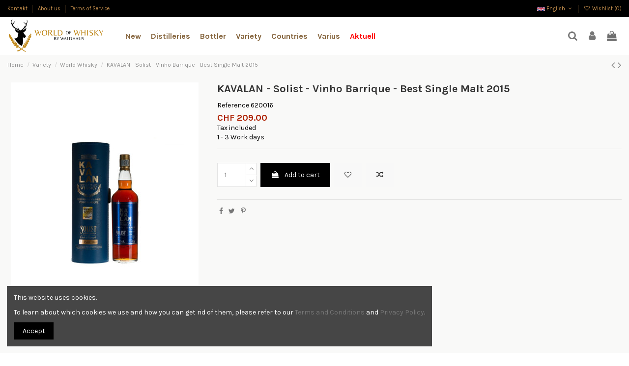

--- FILE ---
content_type: text/html; charset=utf-8
request_url: https://www.worldofwhisky.ch/en/world-whisky/407-kavalan-solist-vinho-barrique-best-single-malt-2015-4710085214723.html
body_size: 32135
content:
<!doctype html>
<html lang="en">

<head>
    
        
  <meta charset="utf-8">


  <meta http-equiv="x-ua-compatible" content="ie=edge">



  


  


  <title>KAVALAN - Solist - Vinho Barrique - Best Single Malt 2015</title>
  
    
  
  
    
  
  <meta name="description" content="">
  <meta name="keywords" content="">
    
      <link rel="canonical" href="https://www.worldofwhisky.ch/en/world-whisky/407-kavalan-solist-vinho-barrique-best-single-malt-2015-4710085214723.html">
    

  
          <link rel="alternate" href="https://www.worldofwhisky.ch/de/world-whisky/407-kavalan-solist-vinho-barrique-best-single-malt-2015-4710085214723.html" hreflang="de-CH">
            <link rel="alternate" href="https://www.worldofwhisky.ch/de/world-whisky/407-kavalan-solist-vinho-barrique-best-single-malt-2015-4710085214723.html" hreflang="x-default">
                <link rel="alternate" href="https://www.worldofwhisky.ch/en/world-whisky/407-kavalan-solist-vinho-barrique-best-single-malt-2015-4710085214723.html" hreflang="en-US">
            

  
    <script type="application/ld+json">
  {
    "@context": "https://schema.org",
    "@id": "#store-organization",
    "@type": "Organization",
    "name" : "World of Whisky AG",
    "url" : "https://www.worldofwhisky.ch/en/",
  
      "logo": {
        "@type": "ImageObject",
        "url":"https://www.worldofwhisky.ch/img/logo-1669992892.jpg"
      }
      }
</script>

<script type="application/ld+json">
  {
    "@context": "https://schema.org",
    "@type": "WebPage",
    "isPartOf": {
      "@type": "WebSite",
      "url":  "https://www.worldofwhisky.ch/en/",
      "name": "World of Whisky AG"
    },
    "name": "KAVALAN - Solist - Vinho Barrique - Best Single Malt 2015",
    "url":  "https://www.worldofwhisky.ch/en/world-whisky/407-kavalan-solist-vinho-barrique-best-single-malt-2015-4710085214723.html"
  }
</script>


  <script type="application/ld+json">
    {
      "@context": "https://schema.org",
      "@type": "BreadcrumbList",
      "itemListElement": [
                  {
            "@type": "ListItem",
            "position": 1,
            "name": "Home",
            "item": "https://www.worldofwhisky.ch/en/"
          },              {
            "@type": "ListItem",
            "position": 2,
            "name": "Variety",
            "item": "https://www.worldofwhisky.ch/en/6-variety"
          },              {
            "@type": "ListItem",
            "position": 3,
            "name": "World Whisky",
            "item": "https://www.worldofwhisky.ch/en/344-world-whisky"
          },              {
            "@type": "ListItem",
            "position": 4,
            "name": "KAVALAN - Solist - Vinho Barrique - Best Single Malt 2015",
            "item": "https://www.worldofwhisky.ch/en/world-whisky/407-kavalan-solist-vinho-barrique-best-single-malt-2015-4710085214723.html"
          }          ]
    }
  </script>


  

  
        <script type="application/ld+json">
  {
    "@context": "https://schema.org/",
    "@type": "Product",
    "@id": "#product-snippet-id",
    "name": "KAVALAN - Solist - Vinho Barrique - Best Single Malt 2015",
    "description": "",
    "category": "World Whisky",
    "image" :"https://www.worldofwhisky.ch/389-home_default/kavalan-solist-vinho-barrique-best-single-malt-2015.jpg",    "sku": "620016",
    "mpn": "620016"
    ,"gtin13": "4710085214723"
        ,
    "brand": {
      "@type": "Brand",
      "name": "World of Whisky AG"
    }
            ,
    "weight": {
        "@context": "https://schema.org",
        "@type": "QuantitativeValue",
        "value": "1.000000",
        "unitCode": "kg"
    }
        ,
    "offers": {
      "@type": "Offer",
      "priceCurrency": "CHF",
      "name": "KAVALAN - Solist - Vinho Barrique - Best Single Malt 2015",
      "price": "209",
      "url": "https://www.worldofwhisky.ch/en/world-whisky/407-kavalan-solist-vinho-barrique-best-single-malt-2015-4710085214723.html",
      "priceValidUntil": "2026-02-10",
              "image": ["https://www.worldofwhisky.ch/389-thickbox_default/kavalan-solist-vinho-barrique-best-single-malt-2015.jpg"],
            "sku": "620016",
      "mpn": "620016",
      "gtin13": "4710085214723",              "availability": "https://schema.org/InStock",
      "seller": {
        "@type": "Organization",
        "name": "World of Whisky AG"
      }
    }
      }
</script>


  
    
  



    <meta property="og:type" content="product">
    <meta property="og:url" content="https://www.worldofwhisky.ch/en/world-whisky/407-kavalan-solist-vinho-barrique-best-single-malt-2015-4710085214723.html">
    <meta property="og:title" content="KAVALAN - Solist - Vinho Barrique - Best Single Malt 2015">
    <meta property="og:site_name" content="World of Whisky AG">
    <meta property="og:description" content="">
    <meta property="og:image" content="https://www.worldofwhisky.ch/389-thickbox_default/kavalan-solist-vinho-barrique-best-single-malt-2015.jpg">
    <meta property="og:image:width" content="1100">
    <meta property="og:image:height" content="1422">





      <meta name="viewport" content="initial-scale=1,user-scalable=no,maximum-scale=1,width=device-width">
  




  <link rel="icon" type="image/vnd.microsoft.icon" href="https://www.worldofwhisky.ch/img/favicon.ico?1669992892">
  <link rel="shortcut icon" type="image/x-icon" href="https://www.worldofwhisky.ch/img/favicon.ico?1669992892">
    




    <link rel="stylesheet" href="https://www.worldofwhisky.ch/themes/warehousechild/assets/cache/theme-3ce6b4362.css" type="text/css" media="all">




<link rel="preload" as="font"
      href="/themes/warehousechild/assets/css/font-awesome/fonts/fontawesome-webfont.woff?v=4.7.0"
      type="font/woff" crossorigin="anonymous">
<link rel="preload" as="font"
      href="/themes/warehousechild/assets/css/font-awesome/fonts/fontawesome-webfont.woff2?v=4.7.0"
      type="font/woff2" crossorigin="anonymous">


<link  rel="preload stylesheet"  as="style" href="/themes/warehousechild/assets/css/font-awesome/css/font-awesome-preload.css"
       type="text/css" crossorigin="anonymous">





  

  <script>
        var elementorFrontendConfig = {"isEditMode":"","stretchedSectionContainer":"","instagramToken":"","is_rtl":false,"ajax_csfr_token_url":"https:\/\/www.worldofwhisky.ch\/en\/module\/iqitelementor\/Actions?process=handleCsfrToken&ajax=1"};
        var iqitTheme = {"rm_sticky":"0","rm_breakpoint":0,"op_preloader":"pre","cart_style":"floating","cart_confirmation":"modal","h_layout":"4","f_fixed":"","f_layout":"1","h_absolute":"0","h_sticky":"header","hw_width":"inherit","hm_submenu_width":"default","h_search_type":"box","pl_lazyload":true,"pl_infinity":true,"pl_rollover":true,"pl_crsl_autoplay":false,"pl_slider_ld":5,"pl_slider_d":4,"pl_slider_t":3,"pl_slider_p":2,"pp_thumbs":"bottom","pp_zoom":"inner","pp_image_layout":"carousel","pp_tabs":"tabh","pl_grid_qty":false};
        var iqitcompare = {"nbProducts":0};
        var iqitcountdown_days = "d.";
        var iqitextendedproduct = {"speed":"70"};
        var iqitfdc_from = 150;
        var iqitmegamenu = {"sticky":"false","containerSelector":"#wrapper > .container"};
        var iqitreviews = [];
        var iqitwishlist = {"nbProducts":0};
        var prestashop = {"cart":{"products":[],"totals":{"total":{"type":"total","label":"Total","amount":0,"value":"CHF\u00a00.00"},"total_including_tax":{"type":"total","label":"Total (tax incl.)","amount":0,"value":"CHF\u00a00.00"},"total_excluding_tax":{"type":"total","label":"Total (tax excl.)","amount":0,"value":"CHF\u00a00.00"}},"subtotals":{"products":{"type":"products","label":"Subtotal","amount":0,"value":"CHF\u00a00.00"},"discounts":null,"shipping":{"type":"shipping","label":"Shipping","amount":0,"value":""},"tax":null},"products_count":0,"summary_string":"0 items","vouchers":{"allowed":1,"added":[]},"discounts":[],"minimalPurchase":0,"minimalPurchaseRequired":""},"currency":{"id":1,"name":"Schweizer Franken","iso_code":"CHF","iso_code_num":"756","sign":"CHF"},"customer":{"lastname":null,"firstname":null,"email":null,"birthday":null,"newsletter":null,"newsletter_date_add":null,"optin":null,"website":null,"company":null,"siret":null,"ape":null,"is_logged":false,"gender":{"type":null,"name":null},"addresses":[]},"language":{"name":"English","iso_code":"en","locale":"en-US","language_code":"en-US","is_rtl":"0","date_format_lite":"Y-m-d","date_format_full":"Y-m-d H:i:s","id":4},"page":{"title":"","canonical":"https:\/\/www.worldofwhisky.ch\/en\/world-whisky\/407-kavalan-solist-vinho-barrique-best-single-malt-2015-4710085214723.html","meta":{"title":"KAVALAN - Solist - Vinho Barrique - Best Single Malt 2015","description":"","keywords":"","robots":"index"},"page_name":"product","body_classes":{"lang-en":true,"lang-rtl":false,"country-CH":true,"currency-CHF":true,"layout-full-width":true,"page-product":true,"tax-display-enabled":true,"product-id-407":true,"product-KAVALAN - Solist - Vinho Barrique - Best Single Malt 2015":true,"product-id-category-344":true,"product-id-manufacturer-0":true,"product-id-supplier-0":true,"product-available-for-order":true},"admin_notifications":[]},"shop":{"name":"World of Whisky AG","logo":"https:\/\/www.worldofwhisky.ch\/img\/logo-1669992892.jpg","stores_icon":"https:\/\/www.worldofwhisky.ch\/img\/logo_stores.png","favicon":"https:\/\/www.worldofwhisky.ch\/img\/favicon.ico"},"urls":{"base_url":"https:\/\/www.worldofwhisky.ch\/","current_url":"https:\/\/www.worldofwhisky.ch\/en\/world-whisky\/407-kavalan-solist-vinho-barrique-best-single-malt-2015-4710085214723.html","shop_domain_url":"https:\/\/www.worldofwhisky.ch","img_ps_url":"https:\/\/www.worldofwhisky.ch\/img\/","img_cat_url":"https:\/\/www.worldofwhisky.ch\/img\/c\/","img_lang_url":"https:\/\/www.worldofwhisky.ch\/img\/l\/","img_prod_url":"https:\/\/www.worldofwhisky.ch\/img\/p\/","img_manu_url":"https:\/\/www.worldofwhisky.ch\/img\/m\/","img_sup_url":"https:\/\/www.worldofwhisky.ch\/img\/su\/","img_ship_url":"https:\/\/www.worldofwhisky.ch\/img\/s\/","img_store_url":"https:\/\/www.worldofwhisky.ch\/img\/st\/","img_col_url":"https:\/\/www.worldofwhisky.ch\/img\/co\/","img_url":"https:\/\/www.worldofwhisky.ch\/themes\/warehousechild\/assets\/img\/","css_url":"https:\/\/www.worldofwhisky.ch\/themes\/warehousechild\/assets\/css\/","js_url":"https:\/\/www.worldofwhisky.ch\/themes\/warehousechild\/assets\/js\/","pic_url":"https:\/\/www.worldofwhisky.ch\/upload\/","pages":{"address":"https:\/\/www.worldofwhisky.ch\/en\/adresse","addresses":"https:\/\/www.worldofwhisky.ch\/en\/adressen","authentication":"https:\/\/www.worldofwhisky.ch\/en\/anmeldung","cart":"https:\/\/www.worldofwhisky.ch\/en\/warenkorb","category":"https:\/\/www.worldofwhisky.ch\/en\/index.php?controller=category","cms":"https:\/\/www.worldofwhisky.ch\/en\/index.php?controller=cms","contact":"https:\/\/www.worldofwhisky.ch\/en\/kontakt","discount":"https:\/\/www.worldofwhisky.ch\/en\/Rabatt","guest_tracking":"https:\/\/www.worldofwhisky.ch\/en\/auftragsverfolgung-gast","history":"https:\/\/www.worldofwhisky.ch\/en\/bestellungsverlauf","identity":"https:\/\/www.worldofwhisky.ch\/en\/profil","index":"https:\/\/www.worldofwhisky.ch\/en\/","my_account":"https:\/\/www.worldofwhisky.ch\/en\/mein-Konto","order_confirmation":"https:\/\/www.worldofwhisky.ch\/en\/bestellbestatigung","order_detail":"https:\/\/www.worldofwhisky.ch\/en\/index.php?controller=order-detail","order_follow":"https:\/\/www.worldofwhisky.ch\/en\/bestellverfolgung","order":"https:\/\/www.worldofwhisky.ch\/en\/Bestellung","order_return":"https:\/\/www.worldofwhisky.ch\/en\/index.php?controller=order-return","order_slip":"https:\/\/www.worldofwhisky.ch\/en\/bestellschein","pagenotfound":"https:\/\/www.worldofwhisky.ch\/en\/seite-nicht-gefunden","password":"https:\/\/www.worldofwhisky.ch\/en\/passwort-zuruecksetzen","pdf_invoice":"https:\/\/www.worldofwhisky.ch\/en\/index.php?controller=pdf-invoice","pdf_order_return":"https:\/\/www.worldofwhisky.ch\/en\/index.php?controller=pdf-order-return","pdf_order_slip":"https:\/\/www.worldofwhisky.ch\/en\/index.php?controller=pdf-order-slip","prices_drop":"https:\/\/www.worldofwhisky.ch\/en\/angebote","product":"https:\/\/www.worldofwhisky.ch\/en\/index.php?controller=product","search":"https:\/\/www.worldofwhisky.ch\/en\/suche","sitemap":"https:\/\/www.worldofwhisky.ch\/en\/Sitemap","stores":"https:\/\/www.worldofwhisky.ch\/en\/shops","supplier":"https:\/\/www.worldofwhisky.ch\/en\/lieferant","register":"https:\/\/www.worldofwhisky.ch\/en\/anmeldung?create_account=1","order_login":"https:\/\/www.worldofwhisky.ch\/en\/Bestellung?login=1"},"alternative_langs":{"de-CH":"https:\/\/www.worldofwhisky.ch\/de\/world-whisky\/407-kavalan-solist-vinho-barrique-best-single-malt-2015-4710085214723.html","en-US":"https:\/\/www.worldofwhisky.ch\/en\/world-whisky\/407-kavalan-solist-vinho-barrique-best-single-malt-2015-4710085214723.html"},"theme_assets":"\/themes\/warehousechild\/assets\/","actions":{"logout":"https:\/\/www.worldofwhisky.ch\/en\/?mylogout="},"no_picture_image":{"bySize":{"small_default":{"url":"https:\/\/www.worldofwhisky.ch\/img\/p\/en-default-small_default.jpg","width":98,"height":127},"cart_default":{"url":"https:\/\/www.worldofwhisky.ch\/img\/p\/en-default-cart_default.jpg","width":125,"height":162},"home_default":{"url":"https:\/\/www.worldofwhisky.ch\/img\/p\/en-default-home_default.jpg","width":236,"height":305},"large_default":{"url":"https:\/\/www.worldofwhisky.ch\/img\/p\/en-default-large_default.jpg","width":381,"height":492},"medium_default":{"url":"https:\/\/www.worldofwhisky.ch\/img\/p\/en-default-medium_default.jpg","width":452,"height":584},"thickbox_default":{"url":"https:\/\/www.worldofwhisky.ch\/img\/p\/en-default-thickbox_default.jpg","width":1100,"height":1422}},"small":{"url":"https:\/\/www.worldofwhisky.ch\/img\/p\/en-default-small_default.jpg","width":98,"height":127},"medium":{"url":"https:\/\/www.worldofwhisky.ch\/img\/p\/en-default-large_default.jpg","width":381,"height":492},"large":{"url":"https:\/\/www.worldofwhisky.ch\/img\/p\/en-default-thickbox_default.jpg","width":1100,"height":1422},"legend":""}},"configuration":{"display_taxes_label":true,"display_prices_tax_incl":true,"is_catalog":false,"show_prices":true,"opt_in":{"partner":true},"quantity_discount":{"type":"discount","label":"Unit discount"},"voucher_enabled":1,"return_enabled":0},"field_required":[],"breadcrumb":{"links":[{"title":"Home","url":"https:\/\/www.worldofwhisky.ch\/en\/"},{"title":"Variety","url":"https:\/\/www.worldofwhisky.ch\/en\/6-variety"},{"title":"World Whisky","url":"https:\/\/www.worldofwhisky.ch\/en\/344-world-whisky"},{"title":"KAVALAN - Solist - Vinho Barrique - Best Single Malt 2015","url":"https:\/\/www.worldofwhisky.ch\/en\/world-whisky\/407-kavalan-solist-vinho-barrique-best-single-malt-2015-4710085214723.html"}],"count":4},"link":{"protocol_link":"https:\/\/","protocol_content":"https:\/\/"},"time":1769461761,"static_token":"0be201f10346f5ff940c79a3fcf485a8","token":"e79df9d01a956657a986928d1130e652","debug":false};
        var prestashopFacebookAjaxController = "https:\/\/www.worldofwhisky.ch\/en\/module\/ps_facebook\/Ajax";
        var psemailsubscription_subscription = "https:\/\/www.worldofwhisky.ch\/en\/module\/ps_emailsubscription\/subscription";
      </script>



  <script async src="https://www.googletagmanager.com/gtag/js?id=G-D1S4HN634N"></script>
<script>
  window.dataLayer = window.dataLayer || [];
  function gtag(){dataLayer.push(arguments);}
  gtag('js', new Date());
  gtag(
    'config',
    'G-D1S4HN634N',
    {
      'debug_mode':false
      , 'anonymize_ip': true                }
  );
</script>




    
            <meta property="product:pretax_price:amount" content="193.3395">
        <meta property="product:pretax_price:currency" content="CHF">
        <meta property="product:price:amount" content="209">
        <meta property="product:price:currency" content="CHF">
                <meta property="product:weight:value" content="1.000000">
        <meta property="product:weight:units" content="kg">
    
    

    </head>

<body id="product" class="lang-en country-ch currency-chf layout-full-width page-product tax-display-enabled product-id-407 product-kavalan-solist-vinho-barrique-best-single-malt-2015 product-id-category-344 product-id-manufacturer-0 product-id-supplier-0 product-available-for-order body-desktop-header-style-w-4">


    




    


<main id="main-page-content" style="opacity: 0;" >
    
            

    <header id="header" class="desktop-header-style-w-4">
        
            
  <div class="header-banner">
    
  </div>




            <nav class="header-nav">
        <div class="container">
    
        <div class="row justify-content-between">
            <div class="col col-auto col-md left-nav">
                                            <div class="block-iqitlinksmanager block-iqitlinksmanager-2 block-links-inline d-inline-block">
            <ul>
                                                            <li>
                            <a
                                    href="https://www.worldofwhisky.ch/en/kontakt"
                                    title="Nutzen Sie unser Kontaktformular"                                                                >
                                Kontakt
                            </a>
                        </li>
                                                                                <li>
                            <a
                                    href="https://www.worldofwhisky.ch/en/content/4-about-us"
                                    title="Learn more about us"                                                                >
                                About us
                            </a>
                        </li>
                                                                                <li>
                            <a
                                    href="https://www.worldofwhisky.ch/en/content/3-terms-of-service"
                                    title="Unsere AGB"                                                                >
                                Terms of Service
                            </a>
                        </li>
                                                </ul>
        </div>
    
            </div>
            <div class="col col-auto center-nav text-center">
                
             </div>
            <div class="col col-auto col-md right-nav text-right">
                

<div id="language_selector" class="d-inline-block">
    <div class="language-selector-wrapper d-inline-block">
        <div class="language-selector dropdown js-dropdown">
            <a class="expand-more" data-toggle="dropdown" data-iso-code="en"><img width="16" height="11" src="https://www.worldofwhisky.ch/img/l/4.jpg" alt="English" class="img-fluid lang-flag" /> English <i class="fa fa-angle-down fa-fw" aria-hidden="true"></i></a>
            <div class="dropdown-menu">
                <ul>
                                            <li >
                            <a href="https://www.worldofwhisky.ch/de/world-whisky/407-kavalan-solist-vinho-barrique-best-single-malt-2015-4710085214723.html" rel="alternate" hreflang="de"
                               class="dropdown-item"><img width="16" height="11" src="https://www.worldofwhisky.ch/img/l/1.jpg" alt="Deutsch" class="img-fluid lang-flag"  data-iso-code="de"/> Deutsch</a>
                        </li>
                                            <li  class="current" >
                            <a href="https://www.worldofwhisky.ch/en/world-whisky/407-kavalan-solist-vinho-barrique-best-single-malt-2015-4710085214723.html" rel="alternate" hreflang="en"
                               class="dropdown-item"><img width="16" height="11" src="https://www.worldofwhisky.ch/img/l/4.jpg" alt="English" class="img-fluid lang-flag"  data-iso-code="en"/> English</a>
                        </li>
                                    </ul>
            </div>
        </div>
    </div>
</div>
<div class="d-inline-block">
    <a href="//www.worldofwhisky.ch/en/module/iqitwishlist/view">
        <i class="fa fa-heart-o fa-fw" aria-hidden="true"></i> Wishlist (<span
                id="iqitwishlist-nb"></span>)
    </a>
</div>

             </div>
        </div>

                        </div>
            </nav>
        



<div id="desktop-header" class="desktop-header-style-4">
    
            
<div class="header-top">
    <div id="desktop-header-container" class="container">
        <div class="row align-items-center">
                            <div class="col col-auto col-header-left">
                    <div id="desktop_logo">
                        
  <a href="https://www.worldofwhisky.ch/en/">
    <img class="logo img-fluid"
         src="https://www.worldofwhisky.ch/img/logo-1669992892.jpg"
                  alt="World of Whisky AG"
         width="400"
         height="138"
    >
  </a>

                    </div>
                    
                </div>
                <div class="col col-header-center col-header-menu">
                                        	<div id="iqitmegamenu-wrapper" class="iqitmegamenu-wrapper iqitmegamenu-all">
		<div class="container container-iqitmegamenu">
		<div id="iqitmegamenu-horizontal" class="iqitmegamenu  clearfix" role="navigation">

								
				<nav id="cbp-hrmenu" class="cbp-hrmenu cbp-horizontal cbp-hrsub-narrow">
					<ul>
												<li id="cbp-hrmenu-tab-3" class="cbp-hrmenu-tab cbp-hrmenu-tab-3 ">
	<a href="" class="nav-link" >

								<span class="cbp-tab-title">
								New</span>
														</a>
													</li>
												<li id="cbp-hrmenu-tab-4" class="cbp-hrmenu-tab cbp-hrmenu-tab-4  cbp-has-submeu">
	<a href="https://www.worldofwhisky.ch/en/4-distilleries" class="nav-link" >

								<span class="cbp-tab-title">
								Distilleries <i class="fa fa-angle-down cbp-submenu-aindicator"></i></span>
														</a>
														<div class="cbp-hrsub col-12">
								<div class="cbp-hrsub-inner">
									<div class="container iqitmegamenu-submenu-container">
									
																																	




<div class="row menu_row menu-element  first_rows menu-element-id-1">
                

                                                




    <div class="col-4 cbp-menu-column cbp-menu-element menu-element-id-2 cbp-empty-column">
        <div class="cbp-menu-column-inner">
                        
                                                            <span class="cbp-column-title nav-link transition-300">Single Malt </span>
                                    
                
            

                                                




<div class="row menu_row menu-element  menu-element-id-7">
                

                                                




    <div class="col-6 cbp-menu-column cbp-menu-element menu-element-id-8 ">
        <div class="cbp-menu-column-inner">
                        
                
                
                                            <ul class="cbp-links cbp-valinks">
                                                                                                <li><a href="https://www.worldofwhisky.ch/en/13-ardbeg"
                                           >Ardbeg</a>
                                    </li>
                                                                                                                                <li><a href="https://www.worldofwhisky.ch/en/18-balvenie"
                                           >Balvenie</a>
                                    </li>
                                                                                                                                <li><a href="https://www.worldofwhisky.ch/en/19-ben-nevis"
                                           >Ben Nevis</a>
                                    </li>
                                                                                                                                <li><a href="https://www.worldofwhisky.ch/en/21-bowmore"
                                           >Bowmore</a>
                                    </li>
                                                                                                                                <li><a href="https://www.worldofwhisky.ch/en/22-bunnahabhain"
                                           >Bunnahabhain</a>
                                    </li>
                                                                                                                                <li><a href="https://www.worldofwhisky.ch/en/26-dalmore"
                                           >Dalmore</a>
                                    </li>
                                                                                                                                <li><a href="https://www.worldofwhisky.ch/en/29-edradour"
                                           >Edradour</a>
                                    </li>
                                                                                                                                <li><a href="https://www.worldofwhisky.ch/en/67-ballechin-edradour"
                                           >Ballechin (Edradour)</a>
                                    </li>
                                                                                                                                <li><a href="https://www.worldofwhisky.ch/en/77-glen-garioch"
                                           >Glen Garioch</a>
                                    </li>
                                                                                                                                <li><a href="https://www.worldofwhisky.ch/en/101-bruichladdich"
                                           >Bruichladdich</a>
                                    </li>
                                                                                                                                <li><a href="https://www.worldofwhisky.ch/en/120-macallan"
                                           >Macallan</a>
                                    </li>
                                                                                                                                <li><a href="https://www.worldofwhisky.ch/en/148-bladnoch"
                                           >Bladnoch</a>
                                    </li>
                                                                                                                                <li><a href="https://www.worldofwhisky.ch/en/193-aberlour"
                                           >Aberlour</a>
                                    </li>
                                                                                                                                <li><a href="https://www.worldofwhisky.ch/en/223-tamdhu"
                                           >Tamdhu</a>
                                    </li>
                                                                                    </ul>
                    
                
            

            
            </div>    </div>
                                    




    <div class="col-6 cbp-menu-column cbp-menu-element menu-element-id-9 ">
        <div class="cbp-menu-column-inner">
                        
                
                
                                            <ul class="cbp-links cbp-valinks">
                                                                                                <li><a href="https://www.worldofwhisky.ch/en/30-glen-grant"
                                           >Glen Grant</a>
                                    </li>
                                                                                                                                <li><a href="https://www.worldofwhisky.ch/en/33-glenburgie"
                                           >Glenburgie</a>
                                    </li>
                                                                                                                                <li><a href="https://www.worldofwhisky.ch/en/35-glenfiddich"
                                           >Glenfiddich</a>
                                    </li>
                                                                                                                                <li><a href="https://www.worldofwhisky.ch/en/38-glenlivet"
                                           >Glenlivet</a>
                                    </li>
                                                                                                                                <li><a href="https://www.worldofwhisky.ch/en/40-glenmorangie"
                                           >Glenmorangie</a>
                                    </li>
                                                                                                                                <li><a href="https://www.worldofwhisky.ch/en/42-glenrothes"
                                           >Glenrothes</a>
                                    </li>
                                                                                                                                <li><a href="https://www.worldofwhisky.ch/en/43-highland-park"
                                           >Highland Park</a>
                                    </li>
                                                                                                                                <li><a href="https://www.worldofwhisky.ch/en/45-isle-of-jura"
                                           >Isle Of Jura</a>
                                    </li>
                                                                                                                                <li><a href="https://www.worldofwhisky.ch/en/46-laphroaig"
                                           >Laphroaig</a>
                                    </li>
                                                                                                                                <li><a href="https://www.worldofwhisky.ch/en/50-talisker"
                                           >Talisker</a>
                                    </li>
                                                                                                                                <li><a href="https://www.worldofwhisky.ch/en/89-lagavulin"
                                           >Lagavulin</a>
                                    </li>
                                                                                                                                <li><a href="https://www.worldofwhisky.ch/en/107-wolfburn"
                                           >Wolfburn</a>
                                    </li>
                                                                                                                                <li><a href="https://www.worldofwhisky.ch/en/219-glen-keith"
                                           >Glen Keith</a>
                                    </li>
                                                                                                                                <li><a href="https://www.worldofwhisky.ch/en/320-lindores"
                                           >LINDORES</a>
                                    </li>
                                                                                    </ul>
                    
                
            

            
            </div>    </div>
                            
                </div>
                            
            </div>    </div>
                                    




    <div class="col-2 cbp-menu-column cbp-menu-element menu-element-id-4 cbp-empty-column">
        <div class="cbp-menu-column-inner">
                        
                                                            <span class="cbp-column-title nav-link transition-300">American Whiskey </span>
                                    
                
            

                                                




<div class="row menu_row menu-element  menu-element-id-10">
                

                                                




    <div class="col-12 cbp-menu-column cbp-menu-element menu-element-id-11 ">
        <div class="cbp-menu-column-inner">
                        
                
                
                                            <ul class="cbp-links cbp-valinks">
                                                                                                <li><a href="https://www.worldofwhisky.ch/en/61-bulleit"
                                           >Bulleit</a>
                                    </li>
                                                                                                                                <li><a href="https://www.worldofwhisky.ch/en/62-four-roses"
                                           >Four Roses</a>
                                    </li>
                                                                                                                                <li><a href="https://www.worldofwhisky.ch/en/63-jack-daniel-s"
                                           >Jack Daniel&#039;s</a>
                                    </li>
                                                                                                                                <li><a href="https://www.worldofwhisky.ch/en/78-jim-beam"
                                           >Jim Beam</a>
                                    </li>
                                                                                                                                <li><a href="https://www.worldofwhisky.ch/en/87-russel-s-reserve"
                                           >RUSSEL&#039;S RESERVE</a>
                                    </li>
                                                                                                                                <li><a href="https://www.worldofwhisky.ch/en/88-wild-turkey"
                                           >Wild Turkey</a>
                                    </li>
                                                                                                                                <li><a href="https://www.worldofwhisky.ch/en/121-widow-jane"
                                           >Widow Jane </a>
                                    </li>
                                                                                                                                <li><a href="https://www.worldofwhisky.ch/en/158-limestone-branch-distillery"
                                           >Limestone Branch Distillery</a>
                                    </li>
                                                                                                                                <li><a href="https://www.worldofwhisky.ch/en/222-old-ezra"
                                           >Old Ezra</a>
                                    </li>
                                                                                                                                <li><a href="https://www.worldofwhisky.ch/en/224-bernheim"
                                           >BERNHEIM</a>
                                    </li>
                                                                                                                                <li><a href="https://www.worldofwhisky.ch/en/226-pikesville"
                                           >PIKESVILLE</a>
                                    </li>
                                                                                                                                <li><a href="https://www.worldofwhisky.ch/en/270-george-dickel"
                                           >GEORGE DICKEL </a>
                                    </li>
                                                                                                                                <li><a href="https://www.worldofwhisky.ch/en/282-redemption"
                                           >REDEMPTION</a>
                                    </li>
                                                                                                                                <li><a href="https://www.worldofwhisky.ch/en/296-michter-s"
                                           >MICHTER&#039;S</a>
                                    </li>
                                                                                    </ul>
                    
                
            

            
            </div>    </div>
                            
                </div>
                            
            </div>    </div>
                                    




    <div class="col-2 cbp-menu-column cbp-menu-element menu-element-id-6 cbp-empty-column">
        <div class="cbp-menu-column-inner">
                        
                
                
            

                                                




<div class="row menu_row menu-element  menu-element-id-14">
                

                                                




    <div class="col-12 cbp-menu-column cbp-menu-element menu-element-id-15 ">
        <div class="cbp-menu-column-inner">
                        
                
                
                                            <ul class="cbp-links cbp-valinks">
                                                                                                <li><a href="https://www.worldofwhisky.ch/en/64-mackmyra-distillery"
                                           >Mackmyra Distillery</a>
                                    </li>
                                                                                                                                <li><a href="https://www.worldofwhisky.ch/en/91-koval"
                                           >KOVAL</a>
                                    </li>
                                                                                                                                <li><a href="https://www.worldofwhisky.ch/en/93-nikka"
                                           >Nikka</a>
                                    </li>
                                                                                                                                <li><a href="https://www.worldofwhisky.ch/en/94-kavalan"
                                           >Kavalan</a>
                                    </li>
                                                                                                                                <li><a href="https://www.worldofwhisky.ch/en/97-suntory-whisky"
                                           >Suntory Whisky</a>
                                    </li>
                                                                                                                                <li><a href="https://www.worldofwhisky.ch/en/122-puni"
                                           >Puni</a>
                                    </li>
                                                                                                                                <li><a href="https://www.worldofwhisky.ch/en/132-big-peat"
                                           >Big Peat</a>
                                    </li>
                                                                                                                                <li><a href="https://www.worldofwhisky.ch/en/178-redbreast"
                                           >Redbreast</a>
                                    </li>
                                                                                                                                <li><a href="https://www.worldofwhisky.ch/en/212-nikka-miyagikyo-distillery"
                                           >Nikka Miyagikyo Distillery</a>
                                    </li>
                                                                                                                                <li><a href="https://www.worldofwhisky.ch/en/268-orma"
                                           >ORMA</a>
                                    </li>
                                                                                                                                <li><a href="https://www.worldofwhisky.ch/en/301-st-moritzer-single-malt"
                                           >St. Moritzer Single Malt</a>
                                    </li>
                                                                                    </ul>
                    
                
            

            
            </div>    </div>
                            
                </div>
                            
            </div>    </div>
                                    




    <div class="col-3 cbp-menu-column cbp-menu-element menu-element-id-5 cbp-empty-column">
        <div class="cbp-menu-column-inner">
                        
                                                            <a href="/en/4-distilleries"
                           class="cbp-column-title nav-link">All Distilleries </a>
                                    
                
            

                                                




<div class="row menu_row menu-element  menu-element-id-12">
                

                                                




    <div class="col-12 cbp-menu-column cbp-menu-element menu-element-id-13 cbp-empty-column">
        <div class="cbp-menu-column-inner">
                        
                
                
            

            
            </div>    </div>
                            
                </div>
                            
            </div>    </div>
                            
                </div>
																					
																			</div>
								</div>
							</div>
													</li>
												<li id="cbp-hrmenu-tab-5" class="cbp-hrmenu-tab cbp-hrmenu-tab-5  cbp-has-submeu">
	<a href="https://www.worldofwhisky.ch/en/5-abfuller" class="nav-link" >

								<span class="cbp-tab-title">
								Bottler <i class="fa fa-angle-down cbp-submenu-aindicator"></i></span>
														</a>
														<div class="cbp-hrsub col-6">
								<div class="cbp-hrsub-inner">
									<div class="container iqitmegamenu-submenu-container">
									
																																	




<div class="row menu_row menu-element  first_rows menu-element-id-1">
                

                                                




    <div class="col-6 cbp-menu-column cbp-menu-element menu-element-id-2 ">
        <div class="cbp-menu-column-inner">
                        
                
                
                                            <ul class="cbp-links cbp-valinks">
                                                                                                <li><a href="https://www.worldofwhisky.ch/en/68-signatory"
                                           >Signatory</a>
                                    </li>
                                                                                                                                <li><a href="https://www.worldofwhisky.ch/en/382-original"
                                           >Original</a>
                                    </li>
                                                                                                                                <li><a href="https://www.worldofwhisky.ch/en/111-chapter-7"
                                           >CHAPTER 7</a>
                                    </li>
                                                                                                                                <li><a href="https://www.worldofwhisky.ch/en/139-coopers-choice"
                                           >Coopers Choice</a>
                                    </li>
                                                                                                                                <li><a href="https://www.worldofwhisky.ch/en/115-douglas-laing"
                                           >Douglas Laing</a>
                                    </li>
                                                                                                                                <li><a href="https://www.worldofwhisky.ch/en/248-georg-jg-smith"
                                           >GEORG &amp; J.G. SMITH</a>
                                    </li>
                                                                                                                                <li><a href="https://www.worldofwhisky.ch/en/249-george-ballantine-son-ltd"
                                           >GEORGE BALLANTINE % SON LTD.</a>
                                    </li>
                                                                                                                                <li><a href="https://www.worldofwhisky.ch/en/31-gordon-macphail"
                                           >Gordon &amp; Macphail</a>
                                    </li>
                                                                                                                                <li><a href="https://www.worldofwhisky.ch/en/41-hart-brothers"
                                           >Hart Brothers</a>
                                    </li>
                                                                                                                                <li><a href="https://www.worldofwhisky.ch/en/246-hope-king"
                                           >HOPE &amp; KING</a>
                                    </li>
                                                                                                                                <li><a href="https://www.worldofwhisky.ch/en/202-hunter-laing-company"
                                           >Hunter Laing &amp; Company</a>
                                    </li>
                                                                                                                                <li><a href="https://www.worldofwhisky.ch/en/11-arthur-bell-sons"
                                           >ARTHUR BELL &amp; SONS</a>
                                    </li>
                                                                                                                                <li><a href="https://www.worldofwhisky.ch/en/150-cadenhead"
                                           >Cadenhead</a>
                                    </li>
                                                                                    </ul>
                    
                
            

            
            </div>    </div>
                                    




    <div class="col-6 cbp-menu-column cbp-menu-element menu-element-id-3 ">
        <div class="cbp-menu-column-inner">
                        
                
                
                                            <ul class="cbp-links cbp-valinks">
                                                                                                <li><a href="https://www.worldofwhisky.ch/en/255-malones"
                                           >MALONES</a>
                                    </li>
                                                                                                                                <li><a href="https://www.worldofwhisky.ch/en/137-morrison-mackay"
                                           >MORRISON &amp; MACKAY</a>
                                    </li>
                                                                                                                                <li><a href="https://www.worldofwhisky.ch/en/152-morrison"
                                           >MORRISON</a>
                                    </li>
                                                                                                                                <li><a href="https://www.worldofwhisky.ch/en/242-rare-malts"
                                           >RARE MALTS</a>
                                    </li>
                                                                                                                                <li><a href="https://www.worldofwhisky.ch/en/134-samaroli"
                                           >Samaroli</a>
                                    </li>
                                                                                                                                <li><a href="https://www.worldofwhisky.ch/en/284-sansibar"
                                           >SANSIBAR</a>
                                    </li>
                                                                                                                                <li><a href="https://www.worldofwhisky.ch/en/241-the-carlton-company"
                                           >THE CARLTON COMPANY</a>
                                    </li>
                                                                                                                                <li><a href="https://www.worldofwhisky.ch/en/230-the-first-editions"
                                           >THE FIRST EDITIONS</a>
                                    </li>
                                                                                                                                <li><a href="https://www.worldofwhisky.ch/en/16-the-lost-distillery-company"
                                           >The Lost Distillery Company</a>
                                    </li>
                                                                                                                                <li><a href="https://www.worldofwhisky.ch/en/322-the-old-malt-cask"
                                           >THE OLD MALT CASK</a>
                                    </li>
                                                                                                                                <li><a href="https://www.worldofwhisky.ch/en/247-the-scotch-malt-whisky-society"
                                           >THE SCOTCH MALT WHISKY SOCIETY</a>
                                    </li>
                                                                                                                                <li><a href="https://www.worldofwhisky.ch/en/272-the-whisky-cask-company"
                                           >The Whisky Cask Company</a>
                                    </li>
                                                                                                                                <li><a href="https://www.worldofwhisky.ch/en/168-w-grant-sons"
                                           >W. Grant &amp; Sons</a>
                                    </li>
                                                                                                                                <li><a href="https://www.worldofwhisky.ch/en/304-wilson-morgan"
                                           >Wilson &amp; Morgan</a>
                                    </li>
                                                                                    </ul>
                    
                
            

            
            </div>    </div>
                            
                </div>
																					
																			</div>
								</div>
							</div>
													</li>
												<li id="cbp-hrmenu-tab-6" class="cbp-hrmenu-tab cbp-hrmenu-tab-6  cbp-has-submeu">
	<a href="https://www.worldofwhisky.ch/en/6-variety" class="nav-link" >

								<span class="cbp-tab-title">
								Variety <i class="fa fa-angle-down cbp-submenu-aindicator"></i></span>
														</a>
														<div class="cbp-hrsub col-4">
								<div class="cbp-hrsub-inner">
									<div class="container iqitmegamenu-submenu-container">
									
																																	




<div class="row menu_row menu-element  first_rows menu-element-id-1">
                

                                                




    <div class="col-12 cbp-menu-column cbp-menu-element menu-element-id-2 ">
        <div class="cbp-menu-column-inner">
                        
                
                
                                            <ul class="cbp-links cbp-valinks">
                                                                                                <li><a href="https://www.worldofwhisky.ch/en/333-world-of-whisky-and-waldhaus-bottlings"
                                           >World of Whisky and Waldhaus bottlings</a>
                                    </li>
                                                                                                                                <li><a href="https://www.worldofwhisky.ch/en/342-single-malt-whisky"
                                           >Single Malt Whisky</a>
                                    </li>
                                                                                                                                <li><a href="https://www.worldofwhisky.ch/en/323-american-whiskey"
                                           >American Whiskey</a>
                                    </li>
                                                                                                                                <li><a href="https://www.worldofwhisky.ch/en/324-blended-malt"
                                           >Blended Malt</a>
                                    </li>
                                                                                                                                <li><a href="https://www.worldofwhisky.ch/en/325-blended-whisky"
                                           >Blended Whisky</a>
                                    </li>
                                                                                                                                <li><a href="https://www.worldofwhisky.ch/en/326-canadian-whisky"
                                           >Canadian Whisky</a>
                                    </li>
                                                                                                                                <li><a href="https://www.worldofwhisky.ch/en/327-grain-whisky"
                                           >Grain Whisky</a>
                                    </li>
                                                                                                                                <li><a href="https://www.worldofwhisky.ch/en/328-irish-whiskey"
                                           >Irish Whiskey</a>
                                    </li>
                                                                                                                                <li><a href="https://www.worldofwhisky.ch/en/329-japanese-whisky"
                                           >Japanese Whisky</a>
                                    </li>
                                                                                                                                <li><a href="https://www.worldofwhisky.ch/en/331-rum"
                                           >RUM</a>
                                    </li>
                                                                                                                                <li><a href="https://www.worldofwhisky.ch/en/332-schweizer-whisky"
                                           >Schweizer Whisky</a>
                                    </li>
                                                                                                                                <li><a href="https://www.worldofwhisky.ch/en/334-whisky-liqueur"
                                           >Whisky Liqueur</a>
                                    </li>
                                                                                                                                <li><a href="https://www.worldofwhisky.ch/en/344-world-whisky"
                                           >World Whisky</a>
                                    </li>
                                                                                    </ul>
                    
                
            

            
            </div>    </div>
                            
                </div>
																					
																			</div>
								</div>
							</div>
													</li>
												<li id="cbp-hrmenu-tab-7" class="cbp-hrmenu-tab cbp-hrmenu-tab-7  cbp-has-submeu">
	<a href="https://www.worldofwhisky.ch/en/7-lander" class="nav-link" >

								<span class="cbp-tab-title">
								Countries <i class="fa fa-angle-down cbp-submenu-aindicator"></i></span>
														</a>
														<div class="cbp-hrsub col-3">
								<div class="cbp-hrsub-inner">
									<div class="container iqitmegamenu-submenu-container">
									
																																	




<div class="row menu_row menu-element  first_rows menu-element-id-1">
                

                                                




    <div class="col-12 cbp-menu-column cbp-menu-element menu-element-id-2 ">
        <div class="cbp-menu-column-inner">
                        
                
                
                                            <ul class="cbp-links cbp-valinks">
                                                                                                <li><a href="https://www.worldofwhisky.ch/en/10-schweiz"
                                           >Schweiz</a>
                                    </li>
                                                                                                                                <li><a href="https://www.worldofwhisky.ch/en/14-schottland"
                                           >Schottland</a>
                                    </li>
                                                                                                                                <li><a href="https://www.worldofwhisky.ch/en/54-vereinigte-staaten-von-amerika"
                                           >Vereinigte Staaten von Amerika</a>
                                    </li>
                                                                                                                                <li><a href="https://www.worldofwhisky.ch/en/58-irland"
                                           >Irland</a>
                                    </li>
                                                                                                                                <li><a href="https://www.worldofwhisky.ch/en/65-schweden"
                                           >Schweden</a>
                                    </li>
                                                                                                                                <li><a href="https://www.worldofwhisky.ch/en/66-niederlande"
                                           >Niederlande</a>
                                    </li>
                                                                                                                                <li><a href="https://www.worldofwhisky.ch/en/72-japan"
                                           >Japan</a>
                                    </li>
                                                                                                                                <li><a href="https://www.worldofwhisky.ch/en/75-kanada"
                                           >Kanada</a>
                                    </li>
                                                                                                                                <li><a href="https://www.worldofwhisky.ch/en/79-indien"
                                           >Indien</a>
                                    </li>
                                                                                                                                <li><a href="https://www.worldofwhisky.ch/en/95-taiwan"
                                           >Taiwan</a>
                                    </li>
                                                                                                                                <li><a href="https://www.worldofwhisky.ch/en/96-frankreich"
                                           >Frankreich</a>
                                    </li>
                                                                                                                                <li><a href="https://www.worldofwhisky.ch/en/102-belgien"
                                           >Belgien</a>
                                    </li>
                                                                                                                                <li><a href="https://www.worldofwhisky.ch/en/109-australien"
                                           >Australien</a>
                                    </li>
                                                                                                                                <li><a href="https://www.worldofwhisky.ch/en/114-spanien"
                                           >Spanien</a>
                                    </li>
                                                                                                                                <li><a href="https://www.worldofwhisky.ch/en/123-italien"
                                           >Italien</a>
                                    </li>
                                                                                                                                <li><a href="https://www.worldofwhisky.ch/en/177-neuseeland"
                                           >Neuseeland</a>
                                    </li>
                                                                                                                                <li><a href="https://www.worldofwhisky.ch/en/274-trinidad-tobago"
                                           >Trinidad Tobago</a>
                                    </li>
                                                                                                                                <li><a href="https://www.worldofwhisky.ch/en/309-tschechische-republik"
                                           >Tschechische Republik</a>
                                    </li>
                                                                                                                                <li><a href="https://www.worldofwhisky.ch/en/362-england"
                                           >England</a>
                                    </li>
                                                                                                                                <li><a href="https://www.worldofwhisky.ch/en/372-guyana"
                                           >Guyana</a>
                                    </li>
                                                                                                                                <li><a href="https://www.worldofwhisky.ch/en/413-osterreich"
                                           >Österreich</a>
                                    </li>
                                                                                                                                <li><a href="https://www.worldofwhisky.ch/en/428-reunion"
                                           >Reunion</a>
                                    </li>
                                                                                                                                <li><a href="https://www.worldofwhisky.ch/en/430-jamaika"
                                           >Jamaika</a>
                                    </li>
                                                                                                                                <li><a href="https://www.worldofwhisky.ch/en/432-venezuela"
                                           >Venezuela</a>
                                    </li>
                                                                                                                                <li><a href="https://www.worldofwhisky.ch/en/434-panama"
                                           >Panama</a>
                                    </li>
                                                                                                                                <li><a href="https://www.worldofwhisky.ch/en/441-guadeloupe"
                                           >Guadeloupe</a>
                                    </li>
                                                                                                                                <li><a href="https://www.worldofwhisky.ch/en/443-barbados"
                                           >Barbados</a>
                                    </li>
                                                                                                                                <li><a href="https://www.worldofwhisky.ch/en/447-kuba"
                                           >Kuba</a>
                                    </li>
                                                                                                                                <li><a href="https://www.worldofwhisky.ch/en/448-dominikanische-republik"
                                           >Dominikanische Republik</a>
                                    </li>
                                                                                                                                <li><a href="https://www.worldofwhisky.ch/en/449-guatemala"
                                           >Guatemala</a>
                                    </li>
                                                                                                                                <li><a href="https://www.worldofwhisky.ch/en/454-mexiko"
                                           >Mexiko</a>
                                    </li>
                                                                                                                                <li><a href="https://www.worldofwhisky.ch/en/456-philippinen"
                                           >Philippinen</a>
                                    </li>
                                                                                    </ul>
                    
                
            

            
            </div>    </div>
                            
                </div>
																					
																			</div>
								</div>
							</div>
													</li>
												<li id="cbp-hrmenu-tab-8" class="cbp-hrmenu-tab cbp-hrmenu-tab-8  cbp-has-submeu">
	<a href="https://www.worldofwhisky.ch/en/8-diverses" class="nav-link" >

								<span class="cbp-tab-title">
								Varius <i class="fa fa-angle-down cbp-submenu-aindicator"></i></span>
														</a>
														<div class="cbp-hrsub col-3">
								<div class="cbp-hrsub-inner">
									<div class="container iqitmegamenu-submenu-container">
									
																																	




<div class="row menu_row menu-element  first_rows menu-element-id-1">
                

                                                




    <div class="col-12 cbp-menu-column cbp-menu-element menu-element-id-2 ">
        <div class="cbp-menu-column-inner">
                        
                
                
                    
                                                    <div class="row cbp-categories-row">
                                                                                                            <div class="col-12">
                                            <div class="cbp-category-link-w"><a href="https://www.worldofwhisky.ch/en/8-diverses"
                                                                                class="cbp-column-title nav-link cbp-category-title">Diverses</a>
                                                                                                                                                    
    <ul class="cbp-links cbp-category-tree"><li ><div class="cbp-category-link-w"><a href="https://www.worldofwhisky.ch/en/336-rarities">Rarities</a></div></li><li ><div class="cbp-category-link-w"><a href="https://www.worldofwhisky.ch/en/335-gift-sets">Gift sets</a></div></li><li ><div class="cbp-category-link-w"><a href="https://www.worldofwhisky.ch/en/338-gutscheine">Gutscheine</a></div></li><li ><div class="cbp-category-link-w"><a href="https://www.worldofwhisky.ch/en/339-literatur">Literatur</a></div></li><li ><div class="cbp-category-link-w"><a href="https://www.worldofwhisky.ch/en/340-wow-club">WoW Club</a></div></li></ul>

                                                                                            </div>
                                        </div>
                                                                                                </div>
                                            
                
            

                                                




<div class="row menu_row menu-element  menu-element-id-5">
                

                                                




    <div class="col-12 cbp-menu-column cbp-menu-element menu-element-id-6 ">
        <div class="cbp-menu-column-inner">
                        
                
                
                    
                                                    <div class="row cbp-categories-row">
                                                                                                            <div class="col-12">
                                            <div class="cbp-category-link-w"><a href="https://www.worldofwhisky.ch/en/3-whisky-whiskey"
                                                                                class="cbp-column-title nav-link cbp-category-title">Aktuell</a>
                                                                                                                                            </div>
                                        </div>
                                                                                                </div>
                                            
                
            

            
            </div>    </div>
                            
                </div>
                            
            </div>    </div>
                            
                </div>
																					
																			</div>
								</div>
							</div>
													</li>
												<li id="cbp-hrmenu-tab-11" class="cbp-hrmenu-tab cbp-hrmenu-tab-11 ">
	<a href="https://www.worldofwhisky.ch/en/3-whisky-whiskey" class="nav-link" >

								<span class="cbp-tab-title">
								Aktuell</span>
														</a>
													</li>
											</ul>
				</nav>
		</div>
		</div>
		<div id="sticky-cart-wrapper"></div>
	</div>

<div id="_desktop_iqitmegamenu-mobile">
	<div id="iqitmegamenu-mobile">
		
		<ul>
		



	
	<li><a  href="https://www.worldofwhisky.ch/en/" >Home</a></li><li><a  href="/de/neue-artikel" >Neu</a></li><li><span class="mm-expand"><i class="fa fa-angle-down expand-icon" aria-hidden="true"></i><i class="fa fa-angle-up close-icon" aria-hidden="true"></i></span><a  href="https://www.worldofwhisky.ch/en/4-distilleries" >Distilleries</a>
	<ul><li><a  href="https://www.worldofwhisky.ch/en/80-aberfeldy" >Aberfeldy</a></li><li><a  href="https://www.worldofwhisky.ch/en/193-aberlour" >Aberlour</a></li><li><a  href="https://www.worldofwhisky.ch/en/346-ailsa-bay" >AILSA BAY</a></li><li><a  href="https://www.worldofwhisky.ch/en/281-allt-a-bhainne" >ALLT-A-BHAINNE</a></li><li><a  href="https://www.worldofwhisky.ch/en/252-amrut" >Amrut</a></li><li><a  href="https://www.worldofwhisky.ch/en/173-antiquary" >Antiquary</a></li><li><a  href="https://www.worldofwhisky.ch/en/13-ardbeg" >Ardbeg</a></li><li><a  href="https://www.worldofwhisky.ch/en/85-ardmore" >Ardmore</a></li><li><a  href="https://www.worldofwhisky.ch/en/190-arran" >Arran</a></li><li><a  href="https://www.worldofwhisky.ch/en/15-auchentoshan" >Auchentoshan</a></li><li><a  href="https://www.worldofwhisky.ch/en/17-auchnagie" >Auchnagie</a></li><li><a  href="https://www.worldofwhisky.ch/en/188-auchroisk" >AUCHROISK</a></li><li><a  href="https://www.worldofwhisky.ch/en/321-aultmore" >Aultmore</a></li><li><a  href="https://www.worldofwhisky.ch/en/108-bakery-hill" >Bakery Hill</a></li><li><a  href="https://www.worldofwhisky.ch/en/198-balblair" >Balblair</a></li><li><a  href="https://www.worldofwhisky.ch/en/52-ballantine-s" >Ballantine&#039;s</a></li><li><a  href="https://www.worldofwhisky.ch/en/319-ballechin" >Ballechin</a></li><li><a  href="https://www.worldofwhisky.ch/en/67-ballechin-edradour" >Ballechin (Edradour)</a></li><li><a  href="https://www.worldofwhisky.ch/en/18-balvenie" >Balvenie</a></li><li><a  href="https://www.worldofwhisky.ch/en/251-banff" >BANFF</a></li><li><a  href="https://www.worldofwhisky.ch/en/19-ben-nevis" >Ben Nevis</a></li><li><a  href="https://www.worldofwhisky.ch/en/20-benriach" >Benriach</a></li><li><a  href="https://www.worldofwhisky.ch/en/210-benrinnes" >Benrinnes</a></li><li><a  href="https://www.worldofwhisky.ch/en/106-benromach" >Benromach</a></li><li><a  href="https://www.worldofwhisky.ch/en/224-bernheim" >BERNHEIM</a></li><li><a  href="https://www.worldofwhisky.ch/en/132-big-peat" >Big Peat</a></li><li><a  href="https://www.worldofwhisky.ch/en/55-black-bottle" >BLACK BOTTLE</a></li><li><a  href="https://www.worldofwhisky.ch/en/148-bladnoch" >Bladnoch</a></li><li><a  href="https://www.worldofwhisky.ch/en/21-bowmore" >Bowmore</a></li><li><a  href="https://www.worldofwhisky.ch/en/292-braeval" >Braeval</a></li><li><a  href="https://www.worldofwhisky.ch/en/220-brauerei-locher" >BRAUEREI LOCHER </a></li><li><a  href="https://www.worldofwhisky.ch/en/240-bruadar" >BRUADAR</a></li><li><a  href="https://www.worldofwhisky.ch/en/101-bruichladdich" >Bruichladdich</a></li><li><a  href="https://www.worldofwhisky.ch/en/61-bulleit" >Bulleit</a></li><li><a  href="https://www.worldofwhisky.ch/en/22-bunnahabhain" >Bunnahabhain</a></li><li><a  href="https://www.worldofwhisky.ch/en/59-bushmills" >Bushmills</a></li><li><a  href="https://www.worldofwhisky.ch/en/201-caledonian" >Caledonian </a></li><li><a  href="https://www.worldofwhisky.ch/en/217-cambus" >Cambus</a></li><li><a  href="https://www.worldofwhisky.ch/en/235-cameronbridge" >Cameronbridge</a></li><li><a  href="https://www.worldofwhisky.ch/en/74-canadian-whisky" >Canadian Whisky</a></li><li><a  href="https://www.worldofwhisky.ch/en/84-caol-ila" >Caol Ila</a></li><li><a  href="https://www.worldofwhisky.ch/en/228-caperdonich" >Caperdonich</a></li><li><a  href="https://www.worldofwhisky.ch/en/23-cardhu" >Cardhu</a></li><li><a  href="https://www.worldofwhisky.ch/en/295-carsebridge" >CARSEBRIDGE</a></li><li><a  href="https://www.worldofwhisky.ch/en/83-chivas-brothers-ltd" >Chivas Brothers Ltd.</a></li><li><a  href="https://www.worldofwhisky.ch/en/232-cladach" >CLADACH</a></li><li><a  href="https://www.worldofwhisky.ch/en/24-clynelish" >Clynelish</a></li><li><a  href="https://www.worldofwhisky.ch/en/171-collectivum" >Collectivum</a></li><li><a  href="https://www.worldofwhisky.ch/en/25-cragganmore" >Cragganmore</a></li><li><a  href="https://www.worldofwhisky.ch/en/69-craigduff" >Craigduff</a></li><li><a  href="https://www.worldofwhisky.ch/en/298-craigellachie" >CRAIGELLACHIE</a></li><li><a  href="https://www.worldofwhisky.ch/en/239-dailuaine" >Dailuaine</a></li><li><a  href="https://www.worldofwhisky.ch/en/26-dalmore" >Dalmore</a></li><li><a  href="https://www.worldofwhisky.ch/en/27-dalwhinnie" >Dalwhinnie</a></li><li><a  href="https://www.worldofwhisky.ch/en/92-deanston" >Deanston</a></li><li><a  href="https://www.worldofwhisky.ch/en/303-dingle" >DINGLE</a></li><li><a  href="https://www.worldofwhisky.ch/en/28-dufftown" >Dufftown</a></li><li><a  href="https://www.worldofwhisky.ch/en/29-edradour" >Edradour</a></li><li><a  href="https://www.worldofwhisky.ch/en/211-eh-taylor" >Eh Taylor</a></li><li><a  href="https://www.worldofwhisky.ch/en/207-elijah-craig" >Elijah Craig</a></li><li><a  href="https://www.worldofwhisky.ch/en/225-evan-williams" >EVAN WILLIAMS </a></li><li><a  href="https://www.worldofwhisky.ch/en/218-fettercairn" >Fettercairn</a></li><li><a  href="https://www.worldofwhisky.ch/en/164-few" >Few</a></li><li><a  href="https://www.worldofwhisky.ch/en/256-flaming-pig" >FLAMING PIG</a></li><li><a  href="https://www.worldofwhisky.ch/en/62-four-roses" >Four Roses</a></li><li><a  href="https://www.worldofwhisky.ch/en/270-george-dickel" >GEORGE DICKEL </a></li><li><a  href="https://www.worldofwhisky.ch/en/86-georgia-moo" >GEORGIA MOO</a></li><li><a  href="https://www.worldofwhisky.ch/en/76-gerston" >Gerston</a></li><li><a  href="https://www.worldofwhisky.ch/en/143-girvan" >Girvan</a></li><li><a  href="https://www.worldofwhisky.ch/en/311-glasgow-1770" >GLASGOW 1770</a></li><li><a  href="https://www.worldofwhisky.ch/en/312-glasgow-1770-kopie" >GLASGOW 1770  (Kopie)</a></li><li><a  href="https://www.worldofwhisky.ch/en/288-glen-elgin" >Glen Elgin</a></li><li><a  href="https://www.worldofwhisky.ch/en/77-glen-garioch" >Glen Garioch</a></li><li><a  href="https://www.worldofwhisky.ch/en/30-glen-grant" >Glen Grant</a></li><li><a  href="https://www.worldofwhisky.ch/en/219-glen-keith" >Glen Keith</a></li><li><a  href="https://www.worldofwhisky.ch/en/194-glen-mhor" >Glen Mhor</a></li><li><a  href="https://www.worldofwhisky.ch/en/112-glen-moray" >Glen Moray</a></li><li><a  href="https://www.worldofwhisky.ch/en/129-glen-scotia" >Glen Scotia</a></li><li><a  href="https://www.worldofwhisky.ch/en/32-glen-spey" >Glen Spey</a></li><li><a  href="https://www.worldofwhisky.ch/en/209-glenallachie" >Glenallachie</a></li><li><a  href="https://www.worldofwhisky.ch/en/33-glenburgie" >Glenburgie</a></li><li><a  href="https://www.worldofwhisky.ch/en/141-glencadam" >Glencadam</a></li><li><a  href="https://www.worldofwhisky.ch/en/104-glendalough" >Glendalough</a></li><li><a  href="https://www.worldofwhisky.ch/en/144-glendronach" >Glendronach</a></li><li><a  href="https://www.worldofwhisky.ch/en/34-glenfarclas" >GLENFARCLAS</a></li><li><a  href="https://www.worldofwhisky.ch/en/35-glenfiddich" >Glenfiddich</a></li><li><a  href="https://www.worldofwhisky.ch/en/145-glenglassaugh" >Glenglassaugh</a></li><li><a  href="https://www.worldofwhisky.ch/en/36-glengoyne" >Glengoyne</a></li><li><a  href="https://www.worldofwhisky.ch/en/37-glenkinchie" >Glenkinchie</a></li><li><a  href="https://www.worldofwhisky.ch/en/38-glenlivet" >Glenlivet</a></li><li><a  href="https://www.worldofwhisky.ch/en/39-glenlossie" >Glenlossie</a></li><li><a  href="https://www.worldofwhisky.ch/en/40-glenmorangie" >Glenmorangie</a></li><li><a  href="https://www.worldofwhisky.ch/en/42-glenrothes" >Glenrothes</a></li><li><a  href="https://www.worldofwhisky.ch/en/116-glentauchers" >Glentauchers</a></li><li><a  href="https://www.worldofwhisky.ch/en/103-glenturret" >Glenturret</a></li><li><a  href="https://www.worldofwhisky.ch/en/299-goldwaescher" >GOLDWAESCHER</a></li><li><a  href="https://www.worldofwhisky.ch/en/181-grant-s" >Grant&#039;s</a></li><li><a  href="https://www.worldofwhisky.ch/en/73-green-spot" >GREEN SPOT</a></li><li><a  href="https://www.worldofwhisky.ch/en/297-hazelburn" >Hazelburn</a></li><li><a  href="https://www.worldofwhisky.ch/en/264-hellyers-road" >HELLYERS ROAD </a></li><li><a  href="https://www.worldofwhisky.ch/en/243-hewitt-s" >HEWITT&#039;S</a></li><li><a  href="https://www.worldofwhisky.ch/en/105-hiberina" >Hiberina</a></li><li><a  href="https://www.worldofwhisky.ch/en/305-high-coast" >HIGH COAST</a></li><li><a  href="https://www.worldofwhisky.ch/en/43-highland-park" >Highland Park</a></li><li><a  href="https://www.worldofwhisky.ch/en/216-inchgower" >Inchgower</a></li><li><a  href="https://www.worldofwhisky.ch/en/125-invergordon" >Invergordon</a></li><li><a  href="https://www.worldofwhisky.ch/en/285-irish" >IRISH</a></li><li><a  href="https://www.worldofwhisky.ch/en/275-irish-whiskey" >IRISH WHISKEY</a></li><li><a  href="https://www.worldofwhisky.ch/en/213-irishman" >Irishman </a></li><li><a  href="https://www.worldofwhisky.ch/en/45-isle-of-jura" >Isle Of Jura</a></li><li><a  href="https://www.worldofwhisky.ch/en/63-jack-daniel-s" >Jack Daniel&#039;s</a></li><li><a  href="https://www.worldofwhisky.ch/en/133-jack-ryan" >Jack Ryan</a></li><li><a  href="https://www.worldofwhisky.ch/en/60-jameson" >Jameson</a></li><li><a  href="https://www.worldofwhisky.ch/en/78-jim-beam" >Jim Beam</a></li><li><a  href="https://www.worldofwhisky.ch/en/245-john-jameson-son" >JOHN JAMESON &amp; SON</a></li><li><a  href="https://www.worldofwhisky.ch/en/56-johnnie-walker" >JOHNNIE WALKER</a></li><li><a  href="https://www.worldofwhisky.ch/en/231-jura" >JURA</a></li><li><a  href="https://www.worldofwhisky.ch/en/94-kavalan" >Kavalan</a></li><li><a  href="https://www.worldofwhisky.ch/en/57-kilbeggan" >Kilbeggan</a></li><li><a  href="https://www.worldofwhisky.ch/en/81-kininvie" >Kininvie</a></li><li><a  href="https://www.worldofwhisky.ch/en/265-knockando" >Knockando</a></li><li><a  href="https://www.worldofwhisky.ch/en/91-koval" >KOVAL</a></li><li><a  href="https://www.worldofwhisky.ch/en/89-lagavulin" >Lagavulin</a></li><li><a  href="https://www.worldofwhisky.ch/en/257-lambay-whiskey" >LAMBAY WHISKEY</a></li><li><a  href="https://www.worldofwhisky.ch/en/46-laphroaig" >Laphroaig</a></li><li><a  href="https://www.worldofwhisky.ch/en/200-ledaig-tobermory" >Ledaig (Tobermory)</a></li><li><a  href="https://www.worldofwhisky.ch/en/158-limestone-branch-distillery" >Limestone Branch Distillery</a></li><li><a  href="https://www.worldofwhisky.ch/en/320-lindores" >LINDORES</a></li><li><a  href="https://www.worldofwhisky.ch/en/187-linkwood" >Linkwood</a></li><li><a  href="https://www.worldofwhisky.ch/en/294-littlemill" >Littlemill</a></li><li><a  href="https://www.worldofwhisky.ch/en/280-loch-lomond" >Loch Lomond</a></li><li><a  href="https://www.worldofwhisky.ch/en/127-longmorn" >Longmorn</a></li><li><a  href="https://www.worldofwhisky.ch/en/118-longrow" >Longrow</a></li><li><a  href="https://www.worldofwhisky.ch/en/289-lower-east-side" >LOWER EAST SIDE</a></li><li><a  href="https://www.worldofwhisky.ch/en/290-mac-talla" >MAC-TALLA</a></li><li><a  href="https://www.worldofwhisky.ch/en/120-macallan" >Macallan</a></li><li><a  href="https://www.worldofwhisky.ch/en/126-macardo" >Macardo</a></li><li><a  href="https://www.worldofwhisky.ch/en/135-macduff" >Macduff</a></li><li><a  href="https://www.worldofwhisky.ch/en/64-mackmyra-distillery" >Mackmyra Distillery</a></li><li><a  href="https://www.worldofwhisky.ch/en/47-mannochmore" >Mannochmore</a></li><li><a  href="https://www.worldofwhisky.ch/en/147-mars-shinshu-distillery" >Mars Shinshu Distillery</a></li><li><a  href="https://www.worldofwhisky.ch/en/99-mastersons" >Masterson`s</a></li><li><a  href="https://www.worldofwhisky.ch/en/296-michter-s" >MICHTER&#039;S</a></li><li><a  href="https://www.worldofwhisky.ch/en/70-midleton" >MIDLETON</a></li><li><a  href="https://www.worldofwhisky.ch/en/250-miltonduff" >Miltonduff</a></li><li><a  href="https://www.worldofwhisky.ch/en/131-mortlach" >Mortlach</a></li><li><a  href="https://www.worldofwhisky.ch/en/182-nantou" >Nantou</a></li><li><a  href="https://www.worldofwhisky.ch/en/205-new-york-distilling-company" >New York Distilling Company</a></li><li><a  href="https://www.worldofwhisky.ch/en/176-new-zealand-whisky" >New Zealand Whisky </a></li><li><a  href="https://www.worldofwhisky.ch/en/93-nikka" >Nikka</a></li><li><a  href="https://www.worldofwhisky.ch/en/113-nomad-outland-whisky" >NOMAD OUTLAND WHISKY</a></li><li><a  href="https://www.worldofwhisky.ch/en/130-nort-bport-brechin" >NORT BPORT BRECHIN</a></li><li><a  href="https://www.worldofwhisky.ch/en/237-north-british" >North British</a></li><li><a  href="https://www.worldofwhisky.ch/en/233-oban" >Oban</a></li><li><a  href="https://www.worldofwhisky.ch/en/347-octomore" >OCTOMORE </a></li><li><a  href="https://www.worldofwhisky.ch/en/222-old-ezra" >Old Ezra</a></li><li><a  href="https://www.worldofwhisky.ch/en/165-old-maysville-club" >Old Maysville Club</a></li><li><a  href="https://www.worldofwhisky.ch/en/138-old-perth" >Old Perth </a></li><li><a  href="https://www.worldofwhisky.ch/en/161-oppidan" >Oppidan</a></li><li><a  href="https://www.worldofwhisky.ch/en/268-orma" >ORMA</a></li><li><a  href="https://www.worldofwhisky.ch/en/226-pikesville" >PIKESVILLE</a></li><li><a  href="https://www.worldofwhisky.ch/en/154-port-charlotte" >Port Charlotte</a></li><li><a  href="https://www.worldofwhisky.ch/en/169-port-dundas" >Port Dundas</a></li><li><a  href="https://www.worldofwhisky.ch/en/146-port-ellen" >Port Ellen</a></li><li><a  href="https://www.worldofwhisky.ch/en/122-puni" >Puni</a></li><li><a  href="https://www.worldofwhisky.ch/en/178-redbreast" >Redbreast</a></li><li><a  href="https://www.worldofwhisky.ch/en/282-redemption" >REDEMPTION</a></li><li><a  href="https://www.worldofwhisky.ch/en/227-rittenhouse" >RITTENHOUSE</a></li><li><a  href="https://www.worldofwhisky.ch/en/174-royal-brackla" >Royal Brackla</a></li><li><a  href="https://www.worldofwhisky.ch/en/283-royal-salute" >Royal Salute</a></li><li><a  href="https://www.worldofwhisky.ch/en/87-russel-s-reserve" >RUSSEL&#039;S RESERVE</a></li><li><a  href="https://www.worldofwhisky.ch/en/307-sasanokawa-shuzo" >SASANOKAWA SHUZO</a></li><li><a  href="https://www.worldofwhisky.ch/en/267-single-barrel" >Single Barrel</a></li><li><a  href="https://www.worldofwhisky.ch/en/258-slane" >SLANE</a></li><li><a  href="https://www.worldofwhisky.ch/en/262-sonoma" >SONOMA </a></li><li><a  href="https://www.worldofwhisky.ch/en/151-speyside" >Speyside</a></li><li><a  href="https://www.worldofwhisky.ch/en/195-springbank" >Springbank</a></li><li><a  href="https://www.worldofwhisky.ch/en/301-st-moritzer-single-malt" >St. Moritzer Single Malt</a></li><li><a  href="https://www.worldofwhisky.ch/en/203-strathclyde" >STRATHCLYDE</a></li><li><a  href="https://www.worldofwhisky.ch/en/49-strathmill" >Strathmill</a></li><li><a  href="https://www.worldofwhisky.ch/en/71-suntory" >SUNTORY</a></li><li><a  href="https://www.worldofwhisky.ch/en/97-suntory-whisky" >Suntory Whisky</a></li><li><a  href="https://www.worldofwhisky.ch/en/50-talisker" >Talisker</a></li><li><a  href="https://www.worldofwhisky.ch/en/223-tamdhu" >Tamdhu</a></li><li><a  href="https://www.worldofwhisky.ch/en/189-tamnavulin" >TAMNAVULIN</a></li><li><a  href="https://www.worldofwhisky.ch/en/140-teaninich" >Teaninich</a></li><li><a  href="https://www.worldofwhisky.ch/en/315-teeling" >TEELING </a></li><li><a  href="https://www.worldofwhisky.ch/en/196-the-dublin-liberties" >The Dublin Liberties</a></li><li><a  href="https://www.worldofwhisky.ch/en/119-the-dubliner" >The Dubliner</a></li><li><a  href="https://www.worldofwhisky.ch/en/117-the-irishman" >THE IRISHMAN</a></li><li><a  href="https://www.worldofwhisky.ch/en/276-the-whisky-cask-company" >The Whisky Cask Company</a></li><li><a  href="https://www.worldofwhisky.ch/en/287-tobermory" >Tobermory</a></li><li><a  href="https://www.worldofwhisky.ch/en/197-togouchi" >TOGOUCHI</a></li><li><a  href="https://www.worldofwhisky.ch/en/98-tomatin" >Tomatin</a></li><li><a  href="https://www.worldofwhisky.ch/en/286-tomintoul" >Tomintoul</a></li><li><a  href="https://www.worldofwhisky.ch/en/163-toms-foolery" >Toms Foolery</a></li><li><a  href="https://www.worldofwhisky.ch/en/142-tormore" >Tormore</a></li><li><a  href="https://www.worldofwhisky.ch/en/244-tullamore" >TULLAMORE </a></li><li><a  href="https://www.worldofwhisky.ch/en/82-tullamore-dew" >TULLAMORE DEW</a></li><li><a  href="https://www.worldofwhisky.ch/en/51-tullibardine" >Tullibardine</a></li><li><a  href="https://www.worldofwhisky.ch/en/318-tweeddale" >TWEEDDALE</a></li><li><a  href="https://www.worldofwhisky.ch/en/199-two-pipers" >TWO PIPERS</a></li><li><a  href="https://www.worldofwhisky.ch/en/277-waterford" >WATERFORD</a></li><li><a  href="https://www.worldofwhisky.ch/en/261-west-cork" >West Cork</a></li><li><a  href="https://www.worldofwhisky.ch/en/208-whisky-castle" >Whisky Castle</a></li><li><a  href="https://www.worldofwhisky.ch/en/162-whistlepig" >Whistlepig</a></li><li><a  href="https://www.worldofwhisky.ch/en/172-white-oak" >White Oak</a></li><li><a  href="https://www.worldofwhisky.ch/en/121-widow-jane" >Widow Jane </a></li><li><a  href="https://www.worldofwhisky.ch/en/88-wild-turkey" >Wild Turkey</a></li><li><a  href="https://www.worldofwhisky.ch/en/313-willet" >WILLET</a></li><li><a  href="https://www.worldofwhisky.ch/en/157-willett" >WILLETT</a></li><li><a  href="https://www.worldofwhisky.ch/en/236-williamson" >WILLIAMSON</a></li><li><a  href="https://www.worldofwhisky.ch/en/107-wolfburn" >Wolfburn</a></li><li><a  href="https://www.worldofwhisky.ch/en/183-writer-s-tears" >Writer&#039;s Tears </a></li><li><a  href="https://www.worldofwhisky.ch/en/345-yellow-spot" >YELLOW SPOT</a></li><li><a  href="https://www.worldofwhisky.ch/en/348-auchentoshan-kopie" >Auchentoshan (Kopie)</a></li><li><a  href="https://www.worldofwhisky.ch/en/349-scapa" >Scapa</a></li><li><a  href="https://www.worldofwhisky.ch/en/350-torabhaig" >TORABHAIG </a></li><li><a  href="https://www.worldofwhisky.ch/en/351-blair-athol" >Blair Athol </a></li><li><a  href="https://www.worldofwhisky.ch/en/356-kurayoshi-distillery" >KURAYOSHI DISTILLERY</a></li><li><a  href="https://www.worldofwhisky.ch/en/357-chicken-hill" >Chicken Hill</a></li><li><a  href="https://www.worldofwhisky.ch/en/358-togoushi" >Togoushi</a></li><li><a  href="https://www.worldofwhisky.ch/en/359-daftmill" >Daftmill</a></li><li><a  href="https://www.worldofwhisky.ch/en/360-keiser-whisky" >KEISER WHISKY</a></li><li><a  href="https://www.worldofwhisky.ch/en/361-bimber" >BIMBER</a></li><li><a  href="https://www.worldofwhisky.ch/en/363-mars-shinshu-distillery-kopie" >Mars Shinshu Distillery (Kopie)</a></li><li><a  href="https://www.worldofwhisky.ch/en/365-bardstown" >BARDSTOWN</a></li><li><a  href="https://www.worldofwhisky.ch/en/367-shenk-s" >SHENK&#039;S</a></li><li><a  href="https://www.worldofwhisky.ch/en/368-swiss-highland" >SWISS HIGHLAND </a></li><li><a  href="https://www.worldofwhisky.ch/en/369-maker-s-mark" >MAKER&#039;S MARK </a></li><li><a  href="https://www.worldofwhisky.ch/en/370-pulteney" >Pulteney  </a></li><li><a  href="https://www.worldofwhisky.ch/en/371-versailles-rum" >VERSAILLES RUM</a></li><li><a  href="https://www.worldofwhisky.ch/en/378-ninkasi" >NINKASI</a></li><li><a  href="https://www.worldofwhisky.ch/en/381-knappogue-castle" >KNAPPOGUE CASTLE</a></li><li><a  href="https://www.worldofwhisky.ch/en/383-adelphi-from-ben-nevis" >ADELPHI FROM BEN NEVIS </a></li><li><a  href="https://www.worldofwhisky.ch/en/385-aerstone" >AERSTONE</a></li><li><a  href="https://www.worldofwhisky.ch/en/386-sullivans-cove" >SULLIVANS COVE </a></li><li><a  href="https://www.worldofwhisky.ch/en/387-woodford" >WOODFORD</a></li><li><a  href="https://www.worldofwhisky.ch/en/388-compass-box" >COMPASS BOX </a></li><li><a  href="https://www.worldofwhisky.ch/en/389-highland-queen-1561" >HIGHLAND QUEEN 1561 </a></li><li><a  href="https://www.worldofwhisky.ch/en/390-kilchoman" >Kilchoman </a></li><li><a  href="https://www.worldofwhisky.ch/en/391-nikka-yoichi-distillery" >Nikka Yoichi Distillery </a></li><li><a  href="https://www.worldofwhisky.ch/en/395-malt-of-scotland" >MALT OF SCOTLAND</a></li><li><a  href="https://www.worldofwhisky.ch/en/397-glen-ord" >Glen Ord</a></li><li><a  href="https://www.worldofwhisky.ch/en/401-langatun" >LANGATUN</a></li><li><a  href="https://www.worldofwhisky.ch/en/402-templeton-rye" >TEMPLETON RYE</a></li><li><a  href="https://www.worldofwhisky.ch/en/409-finlaggan" >Finlaggan</a></li><li><a  href="https://www.worldofwhisky.ch/en/415-garrison-brothers" >GARRISON BROTHERS</a></li><li><a  href="https://www.worldofwhisky.ch/en/416-skara-brae" >SKARA BRAE </a></li><li><a  href="https://www.worldofwhisky.ch/en/417-clan-fraser-reserve" >CLAN FRASER RESERVE</a></li><li><a  href="https://www.worldofwhisky.ch/en/418-samaroli-islay" >SAMAROLI ISLAY</a></li><li><a  href="https://www.worldofwhisky.ch/en/419-filey-bay" >FILEY BAY</a></li><li><a  href="https://www.worldofwhisky.ch/en/421-chivas-regal" >CHIVAS REGAL </a></li><li><a  href="https://www.worldofwhisky.ch/en/422-ballantine-s-kopie" >Ballantine&#039;s (Kopie)</a></li><li><a  href="https://www.worldofwhisky.ch/en/423-jb" >J&amp;B</a></li><li><a  href="https://www.worldofwhisky.ch/en/424-bell-s" >BELL&#039;S</a></li><li><a  href="https://www.worldofwhisky.ch/en/427-rum-of-the-world" >RUM OF THE WORLD</a></li><li><a  href="https://www.worldofwhisky.ch/en/429-appleton-estate" >APPLETON ESTATE </a></li><li><a  href="https://www.worldofwhisky.ch/en/431-pampero" >PAMPERO</a></li><li><a  href="https://www.worldofwhisky.ch/en/433-pampero-aniversario-reserva-exclusiva" >Pampero Aniversario Reserva Exclusiva </a></li><li><a  href="https://www.worldofwhisky.ch/en/435-gosling-s-black-seal-rum" >GOSLING&#039;S BLACK SEAL RUM</a></li><li><a  href="https://www.worldofwhisky.ch/en/436-heaven-s-door" >HEAVEN&#039;S DOOR  </a></li><li><a  href="https://www.worldofwhisky.ch/en/437-strathearn" >STRATHEARN</a></li><li><a  href="https://www.worldofwhisky.ch/en/438-the-holy-illicit" >THE HOLY ILLICIT</a></li><li><a  href="https://www.worldofwhisky.ch/en/440-karukera" >KARUKERA </a></li><li><a  href="https://www.worldofwhisky.ch/en/445-smith-cross" >SMITH &amp; CROSS</a></li><li><a  href="https://www.worldofwhisky.ch/en/450-damoiseau" >DAMOISEAU</a></li><li><a  href="https://www.worldofwhisky.ch/en/451-rum-nation" >RUM NATION</a></li><li><a  href="https://www.worldofwhisky.ch/en/452-el-dorado" >EL DORADO</a></li><li><a  href="https://www.worldofwhisky.ch/en/453-mocambo" >MOCAMBO</a></li><li><a  href="https://www.worldofwhisky.ch/en/457-demerara" >DEMERARA</a></li><li><a  href="https://www.worldofwhisky.ch/en/458-carupano" >CARÙPANO</a></li><li><a  href="https://www.worldofwhisky.ch/en/459-la-cruz" >LA CRUZ</a></li><li><a  href="https://www.worldofwhisky.ch/en/460-fernandes" >FERNANDES</a></li><li><a  href="https://www.worldofwhisky.ch/en/461-barbancourt" >BARBANCOURT</a></li><li><a  href="https://www.worldofwhisky.ch/en/463-foursquare" >FOURSQUARE</a></li><li><a  href="https://www.worldofwhisky.ch/en/464-south-fiji" >SOUTH FIJI</a></li><li><a  href="https://www.worldofwhisky.ch/en/466-compania-licorera-de-nicaragua" >Compañía Licorera de Nicaragua</a></li><li><a  href="https://www.worldofwhisky.ch/en/468-panamanian" >Panamanian </a></li><li><a  href="https://www.worldofwhisky.ch/en/469-diamond" >DIAMOND</a></li><li><a  href="https://www.worldofwhisky.ch/en/472-hampden" >HAMPDEN</a></li><li><a  href="https://www.worldofwhisky.ch/en/474-abelha" >ABELHA</a></li><li><a  href="https://www.worldofwhisky.ch/en/476-renegade" >RENEGADE</a></li><li><a  href="https://www.worldofwhisky.ch/en/478-spirited-union" >SPIRITED UNION</a></li><li><a  href="https://www.worldofwhisky.ch/en/479-kaiyo" >KAIYO</a></li><li><a  href="https://www.worldofwhisky.ch/en/481-havana-club" >HAVANA CLUB</a></li><li><a  href="https://www.worldofwhisky.ch/en/482-spqr" >SPQR</a></li><li><a  href="https://www.worldofwhisky.ch/en/484-haven-hill" >HAVEN HILL</a></li><li><a  href="https://www.worldofwhisky.ch/en/488-dictador" >DICTADOR</a></li><li><a  href="https://www.worldofwhisky.ch/en/489-abuelo" >ABUELO</a></li><li><a  href="https://www.worldofwhisky.ch/en/490-appleton-estate-kopie" >APPLETON ESTATE  (Kopie)</a></li><li><a  href="https://www.worldofwhisky.ch/en/491-trois-rivieres" >TROIS RIVIÈRES</a></li><li><a  href="https://www.worldofwhisky.ch/en/493-maison-la-mauny" >MAISON LA MAUNY</a></li><li><a  href="https://www.worldofwhisky.ch/en/495-ondjaba" >ONDJABA</a></li><li><a  href="https://www.worldofwhisky.ch/en/497-samba" >SAMBA</a></li><li><a  href="https://www.worldofwhisky.ch/en/498-jamaica" >JAMAICA</a></li><li><a  href="https://www.worldofwhisky.ch/en/499-gold-label" >GOLD LABEL</a></li><li><a  href="https://www.worldofwhisky.ch/en/500-islay-rum" >ISLAY RUM</a></li><li><a  href="https://www.worldofwhisky.ch/en/501-transcontinental-rum-line" >TRANSCONTINENTAL RUM LINE</a></li><li><a  href="https://www.worldofwhisky.ch/en/504-nikka-distillery" >Nikka  Distillery   </a></li><li><a  href="https://www.worldofwhisky.ch/en/506-dalmunach" >DALMUNACH</a></li><li><a  href="https://www.worldofwhisky.ch/en/508-orkney" >ORKNEY</a></li><li><a  href="https://www.worldofwhisky.ch/en/512-zacapa" >ZACAPA</a></li><li><a  href="https://www.worldofwhisky.ch/en/513-the-kaikyo-distillery" >THE KAIKYO DISTILLERY</a></li><li><a  href="https://www.worldofwhisky.ch/en/514-hinch" >HINCH</a></li><li><a  href="https://www.worldofwhisky.ch/en/516-scallywag" >SCALLYWAG  </a></li><li><a  href="https://www.worldofwhisky.ch/en/517-inchdairnie" > INCHDAIRNIE</a></li><li><a  href="https://www.worldofwhisky.ch/en/518-royal-brackla-kopie" >Royal Brackla (Kopie)</a></li><li><a  href="https://www.worldofwhisky.ch/en/519-bumbu" >BUMBU</a></li><li><a  href="https://www.worldofwhisky.ch/en/520-strathisla" >Strathisla</a></li><li><a  href="https://www.worldofwhisky.ch/en/521-pig-s-nose" >PIG&#039;S NOSE</a></li><li><a  href="https://www.worldofwhisky.ch/en/522-glengyle" >Glengyle</a></li><li><a  href="https://www.worldofwhisky.ch/en/523-lochlea-distillery" >LOCHLEA DISTILLERY</a></li><li><a  href="https://www.worldofwhisky.ch/en/524-rosebank" >Rosebank  </a></li><li><a  href="https://www.worldofwhisky.ch/en/525-banqero-sarl" >BANQERO SARL</a></li><li><a  href="https://www.worldofwhisky.ch/en/533-don-michael-andean-distillery" >DON MICHAEL ANDEAN DISTILLERY</a></li><li><a  href="https://www.worldofwhisky.ch/en/536-roseisle" >ROSEISLE</a></li><li><a  href="https://www.worldofwhisky.ch/en/539-an-gearasdan" >AN GEARASDAN</a></li><li><a  href="https://www.worldofwhisky.ch/en/540-seven-seals" >SEVEN SEALS</a></li><li><a  href="https://www.worldofwhisky.ch/en/541-the-hearach" >THE HEARACH</a></li><li><a  href="https://www.worldofwhisky.ch/en/543-blackened" >BLACKENED</a></li><li><a  href="https://www.worldofwhisky.ch/en/544-paddy" >PADDY</a></li><li><a  href="https://www.worldofwhisky.ch/en/546-the-whistler" >THE WHISTLER</a></li><li><a  href="https://www.worldofwhisky.ch/en/547-templeton" >TEMPLETON</a></li><li><a  href="https://www.worldofwhisky.ch/en/548-scapegrace" >SCAPEGRACE</a></li><li><a  href="https://www.worldofwhisky.ch/en/549-arhumatic" >ARHUMATIC</a></li><li><a  href="https://www.worldofwhisky.ch/en/550-westward" >WESTWARD</a></li><li><a  href="https://www.worldofwhisky.ch/en/551-lazy-dodo" >LAZY DODO</a></li><li><a  href="https://www.worldofwhisky.ch/en/555-blackwell" >BLACKWELL</a></li><li><a  href="https://www.worldofwhisky.ch/en/556-powers" >POWERS </a></li><li><a  href="https://www.worldofwhisky.ch/en/558-rest-be-thankful-rum-co" >REST &amp; BE - THANKFUL RUM CO</a></li><li><a  href="https://www.worldofwhisky.ch/en/560-the-yanagita" >THE YANAGITA</a></li><li><a  href="https://www.worldofwhisky.ch/en/562-jbally" >J.BALLY</a></li><li><a  href="https://www.worldofwhisky.ch/en/565-stratheden" >STRATHEDEN</a></li><li><a  href="https://www.worldofwhisky.ch/en/566-whisky-single-malt-distillerie-du-chene" >WHISKY SINGLE MALT  DISTILLERIE DU CHÊNE</a></li><li><a  href="https://www.worldofwhisky.ch/en/567-lossit" >LOSSIT</a></li><li><a  href="https://www.worldofwhisky.ch/en/572-macaloney-s" >MACALONEY&#039;S</a></li><li><a  href="https://www.worldofwhisky.ch/en/578-puni-kopie" >Puni (Kopie)</a></li><li><a  href="https://www.worldofwhisky.ch/en/580-imperial" >Imperial </a></li><li><a  href="https://www.worldofwhisky.ch/en/586-poit-dhubh" >POIT DHUBH</a></li><li><a  href="https://www.worldofwhisky.ch/en/587-lochside" >LOCHSIDE</a></li><li><a  href="https://www.worldofwhisky.ch/en/589-baker-s" >BAKER&#039;S</a></li><li><a  href="https://www.worldofwhisky.ch/en/591-signatory" >SIGNATORY            </a></li><li><a  href="https://www.worldofwhisky.ch/en/594-savanna-cap" >Savanna Cap</a></li><li><a  href="https://www.worldofwhisky.ch/en/596-ardnahoe" >ARDNAHOE</a></li><li><a  href="https://www.worldofwhisky.ch/en/597-rare-malts-selection" >RARE MALTS SELECTION</a></li><li><a  href="https://www.worldofwhisky.ch/en/603-tam" >TAM</a></li><li><a  href="https://www.worldofwhisky.ch/en/606-connemara" >CONNEMARA</a></li><li><a  href="https://www.worldofwhisky.ch/en/607-famous-grouse" >FAMOUS GROUSE</a></li><li><a  href="https://www.worldofwhisky.ch/en/608-benchmark" >Benchmark</a></li><li><a  href="https://www.worldofwhisky.ch/en/614-dumbarton" >DUMBARTON</a></li><li><a  href="https://www.worldofwhisky.ch/en/615-power-s" >POWER&#039;S </a></li><li><a  href="https://www.worldofwhisky.ch/en/616-balmenach" >Balmenach </a></li><li><a  href="https://www.worldofwhisky.ch/en/618-knockdhu" >KNOCKDHU </a></li><li><a  href="https://www.worldofwhisky.ch/en/620-heiligen-berg-feld" >Heiligen Berg Feld</a></li><li><a  href="https://www.worldofwhisky.ch/en/621-glen-elgin-kopie" >Glen Elgin   (Kopie)</a></li></ul></li><li><span class="mm-expand"><i class="fa fa-angle-down expand-icon" aria-hidden="true"></i><i class="fa fa-angle-up close-icon" aria-hidden="true"></i></span><a  href="https://www.worldofwhisky.ch/en/5-abfuller" >Abfüller</a>
	<ul><li><a  href="https://www.worldofwhisky.ch/en/68-signatory" >Signatory</a></li><li><a  href="https://www.worldofwhisky.ch/en/11-arthur-bell-sons" >ARTHUR BELL &amp; SONS</a></li><li><a  href="https://www.worldofwhisky.ch/en/354-berry-bros" >Berry Bros</a></li><li><a  href="https://www.worldofwhisky.ch/en/150-cadenhead" >Cadenhead</a></li><li><a  href="https://www.worldofwhisky.ch/en/111-chapter-7" >CHAPTER 7</a></li><li><a  href="https://www.worldofwhisky.ch/en/139-coopers-choice" >Coopers Choice</a></li><li><a  href="https://www.worldofwhisky.ch/en/115-douglas-laing" >Douglas Laing</a></li><li><a  href="https://www.worldofwhisky.ch/en/249-george-ballantine-son-ltd" >GEORGE BALLANTINE % SON LTD.</a></li><li><a  href="https://www.worldofwhisky.ch/en/31-gordon-macphail" >Gordon &amp; Macphail</a></li><li><a  href="https://www.worldofwhisky.ch/en/382-original" >Original</a></li><li><a  href="https://www.worldofwhisky.ch/en/246-hope-king" >HOPE &amp; KING</a></li><li><a  href="https://www.worldofwhisky.ch/en/202-hunter-laing-company" >Hunter Laing &amp; Company</a></li><li><a  href="https://www.worldofwhisky.ch/en/255-malones" >MALONES</a></li><li><a  href="https://www.worldofwhisky.ch/en/152-morrison" >MORRISON</a></li><li><a  href="https://www.worldofwhisky.ch/en/137-morrison-mackay" >MORRISON &amp; MACKAY</a></li><li><a  href="https://www.worldofwhisky.ch/en/242-rare-malts" >RARE MALTS</a></li><li><a  href="https://www.worldofwhisky.ch/en/134-samaroli" >Samaroli</a></li><li><a  href="https://www.worldofwhisky.ch/en/284-sansibar" >SANSIBAR</a></li><li><a  href="https://www.worldofwhisky.ch/en/241-the-carlton-company" >THE CARLTON COMPANY</a></li><li><a  href="https://www.worldofwhisky.ch/en/230-the-first-editions" >THE FIRST EDITIONS</a></li><li><a  href="https://www.worldofwhisky.ch/en/16-the-lost-distillery-company" >The Lost Distillery Company</a></li><li><a  href="https://www.worldofwhisky.ch/en/322-the-old-malt-cask" >THE OLD MALT CASK</a></li><li><a  href="https://www.worldofwhisky.ch/en/247-the-scotch-malt-whisky-society" >THE SCOTCH MALT WHISKY SOCIETY</a></li><li><a  href="https://www.worldofwhisky.ch/en/272-the-whisky-cask-company" >The Whisky Cask Company</a></li><li><a  href="https://www.worldofwhisky.ch/en/168-w-grant-sons" >W. Grant &amp; Sons</a></li><li><a  href="https://www.worldofwhisky.ch/en/364-lux-row" >LUX ROW </a></li><li><a  href="https://www.worldofwhisky.ch/en/375-adelphi-s" >ADELPHI&#039;S</a></li><li><a  href="https://www.worldofwhisky.ch/en/380-whisky-tales" >WHISKY TALES</a></li><li><a  href="https://www.worldofwhisky.ch/en/392-whisky-company" >WHISKY COMPANY</a></li><li><a  href="https://www.worldofwhisky.ch/en/394-malt-of-scotland" >MALT OF SCOTLAND</a></li><li><a  href="https://www.worldofwhisky.ch/en/396-the-ultimate-whisky-company" >THE ULTIMATE WHISKY COMPANY</a></li><li><a  href="https://www.worldofwhisky.ch/en/407-j-a-mitchell-co-ltd" >J. &amp; A. MITCHELL  CO. LTD. </a></li><li><a  href="https://www.worldofwhisky.ch/en/408-the-maltman" >The Maltman</a></li><li><a  href="https://www.worldofwhisky.ch/en/471-secret-cask" >SECRET CASK</a></li><li><a  href="https://www.worldofwhisky.ch/en/473-abelha" >ABELHA</a></li><li><a  href="https://www.worldofwhisky.ch/en/480-witl" >WITL</a></li><li><a  href="https://www.worldofwhisky.ch/en/505-michael-jackson" >Michael Jackson</a></li><li><a  href="https://www.worldofwhisky.ch/en/535-douglas-laing-s" >Douglas Laing&#039;s</a></li><li><a  href="https://www.worldofwhisky.ch/en/538-roslin" >ROSLIN</a></li><li><a  href="https://www.worldofwhisky.ch/en/571-island-distillery" >ISLAND DISTILLERY</a></li><li><a  href="https://www.worldofwhisky.ch/en/573-silver-sealwhisky-company" >Silver SealWhisky Company</a></li><li><a  href="https://www.worldofwhisky.ch/en/574-ad-rattray" >A.D. RATTRAY</a></li><li><a  href="https://www.worldofwhisky.ch/en/575-ducan-taylor" >Ducan Taylor </a></li><li><a  href="https://www.worldofwhisky.ch/en/576-jwwworld" >J.W.W.World</a></li><li><a  href="https://www.worldofwhisky.ch/en/577-blackadder" >Blackadder</a></li><li><a  href="https://www.worldofwhisky.ch/en/579-ian-macleod-co" >Ian Macleod &amp; Co</a></li><li><a  href="https://www.worldofwhisky.ch/en/588-the-hunter-hamilton-company" >THE HUNTER HAMILTON COMPANY</a></li><li><a  href="https://www.worldofwhisky.ch/en/595-ardnaoe" >ARDNAOE</a></li><li><a  href="https://www.worldofwhisky.ch/en/599-scalasaig" >SCALASAIG</a></li><li><a  href="https://www.worldofwhisky.ch/en/600-the-whisky-cellar" >THE WHISKY CELLAR</a></li></ul></li><li><span class="mm-expand"><i class="fa fa-angle-down expand-icon" aria-hidden="true"></i><i class="fa fa-angle-up close-icon" aria-hidden="true"></i></span><a  href="https://www.worldofwhisky.ch/en/6-variety" >Variety</a>
	<ul><li><a  href="https://www.worldofwhisky.ch/en/333-world-of-whisky-and-waldhaus-bottlings" >World of Whisky and Waldhaus bottlings</a></li><li><a  href="https://www.worldofwhisky.ch/en/342-single-malt-whisky" >Single Malt Whisky</a></li><li><a  href="https://www.worldofwhisky.ch/en/323-american-whiskey" >American Whiskey</a></li><li><a  href="https://www.worldofwhisky.ch/en/324-blended-malt" >Blended Malt</a></li><li><a  href="https://www.worldofwhisky.ch/en/325-blended-whisky" >Blended Whisky</a></li><li><a  href="https://www.worldofwhisky.ch/en/326-canadian-whisky" >Canadian Whisky</a></li><li><a  href="https://www.worldofwhisky.ch/en/327-grain-whisky" >Grain Whisky</a></li><li><a  href="https://www.worldofwhisky.ch/en/328-irish-whiskey" >Irish Whiskey</a></li><li><a  href="https://www.worldofwhisky.ch/en/329-japanese-whisky" >Japanese Whisky</a></li><li><a  href="https://www.worldofwhisky.ch/en/331-rum" >RUM</a></li><li><a  href="https://www.worldofwhisky.ch/en/332-schweizer-whisky" >Schweizer Whisky</a></li><li><a  href="https://www.worldofwhisky.ch/en/334-whisky-liqueur" >Whisky Liqueur</a></li><li><a  href="https://www.worldofwhisky.ch/en/344-world-whisky" >World Whisky</a></li></ul></li><li><span class="mm-expand"><i class="fa fa-angle-down expand-icon" aria-hidden="true"></i><i class="fa fa-angle-up close-icon" aria-hidden="true"></i></span><a  href="https://www.worldofwhisky.ch/en/7-lander" >Länder</a>
	<ul><li><a  href="https://www.worldofwhisky.ch/en/10-schweiz" >Schweiz</a></li><li><a  href="https://www.worldofwhisky.ch/en/14-schottland" >Schottland</a></li><li><a  href="https://www.worldofwhisky.ch/en/54-vereinigte-staaten-von-amerika" >Vereinigte Staaten von Amerika</a></li><li><a  href="https://www.worldofwhisky.ch/en/58-irland" >Irland</a></li><li><a  href="https://www.worldofwhisky.ch/en/65-schweden" >Schweden</a></li><li><a  href="https://www.worldofwhisky.ch/en/72-japan" >Japan</a></li><li><a  href="https://www.worldofwhisky.ch/en/75-kanada" >Kanada</a></li><li><a  href="https://www.worldofwhisky.ch/en/79-indien" >Indien</a></li><li><a  href="https://www.worldofwhisky.ch/en/95-taiwan" >Taiwan</a></li><li><a  href="https://www.worldofwhisky.ch/en/96-frankreich" >Frankreich</a></li><li><a  href="https://www.worldofwhisky.ch/en/102-belgien" >Belgien</a></li><li><a  href="https://www.worldofwhisky.ch/en/109-australien" >Australien</a></li><li><a  href="https://www.worldofwhisky.ch/en/114-spanien" >Spanien</a></li><li><a  href="https://www.worldofwhisky.ch/en/123-italien" >Italien</a></li><li><a  href="https://www.worldofwhisky.ch/en/177-neuseeland" >Neuseeland</a></li><li><a  href="https://www.worldofwhisky.ch/en/274-trinidad-tobago" >Trinidad Tobago</a></li><li><a  href="https://www.worldofwhisky.ch/en/362-england" >England</a></li><li><a  href="https://www.worldofwhisky.ch/en/372-guyana" >Guyana</a></li><li><a  href="https://www.worldofwhisky.ch/en/428-reunion" >Reunion</a></li><li><a  href="https://www.worldofwhisky.ch/en/430-jamaika" >Jamaika</a></li><li><a  href="https://www.worldofwhisky.ch/en/432-venezuela" >Venezuela</a></li><li><a  href="https://www.worldofwhisky.ch/en/434-panama" >Panama</a></li><li><a  href="https://www.worldofwhisky.ch/en/441-guadeloupe" >Guadeloupe</a></li><li><a  href="https://www.worldofwhisky.ch/en/443-barbados" >Barbados</a></li><li><a  href="https://www.worldofwhisky.ch/en/447-kuba" >Kuba</a></li><li><a  href="https://www.worldofwhisky.ch/en/449-guatemala" >Guatemala</a></li><li><a  href="https://www.worldofwhisky.ch/en/454-mexiko" >Mexiko</a></li><li><a  href="https://www.worldofwhisky.ch/en/462-haiti" >Haiti</a></li><li><a  href="https://www.worldofwhisky.ch/en/465-fiji" >FIJI</a></li><li><a  href="https://www.worldofwhisky.ch/en/467-nicaragua" >Nicaragua</a></li><li><a  href="https://www.worldofwhisky.ch/en/475-brasilien" >BRASILIEN</a></li><li><a  href="https://www.worldofwhisky.ch/en/477-grenada" >GRENADA</a></li><li><a  href="https://www.worldofwhisky.ch/en/486-kolumbien" >Kolumbien</a></li><li><a  href="https://www.worldofwhisky.ch/en/492-martinique" >Martinique</a></li><li><a  href="https://www.worldofwhisky.ch/en/496-namibia" >NAMIBIA</a></li><li><a  href="https://www.worldofwhisky.ch/en/502-british-guyana" >British Guyana</a></li><li><a  href="https://www.worldofwhisky.ch/en/534-peru" >Peru</a></li><li><a  href="https://www.worldofwhisky.ch/en/552-mauritius" >Mauritius</a></li></ul></li><li><span class="mm-expand"><i class="fa fa-angle-down expand-icon" aria-hidden="true"></i><i class="fa fa-angle-up close-icon" aria-hidden="true"></i></span><a  href="https://www.worldofwhisky.ch/en/8-diverses" >Diverses</a>
	<ul><li><a  href="https://www.worldofwhisky.ch/en/336-rarities" >Rarities</a></li><li><a  href="https://www.worldofwhisky.ch/en/335-gift-sets" >Gift sets</a></li><li><a  href="https://www.worldofwhisky.ch/en/338-gutscheine" >Gutscheine</a></li><li><a  href="https://www.worldofwhisky.ch/en/339-literatur" >Literatur</a></li><li><a  href="https://www.worldofwhisky.ch/en/340-wow-club" >WoW Club</a></li></ul></li><li><a  href="https://www.worldofwhisky.ch/en/3-whisky-whiskey" >Aktuell</a></li>
		</ul>
		
	</div>
</div>

                    
                </div>
                        <div class="col col-auto col-header-right">
                <div class="row no-gutters justify-content-end">
                                            <div id="header-search-btn" class="col col-auto header-btn-w header-search-btn-w">
    <a data-toggle="dropdown" id="header-search-btn-drop"  class="header-btn header-search-btn" data-display="static">
        <i class="fa fa-search fa-fw icon" aria-hidden="true"></i>
        <span class="title">Search</span>
    </a>
            <div class="dropdown-content dropdown-menu dropdown-search">
            
<!-- Block search module TOP -->
<div id="search_widget" class="search-widget" data-search-controller-url="https://www.worldofwhisky.ch/en/module/iqitsearch/searchiqit">
    <form method="get" action="https://www.worldofwhisky.ch/en/module/iqitsearch/searchiqit">
        <div class="input-group">
            <input type="text" name="s" value="" data-all-text="Show all results"
                   data-blog-text="Blog post"
                   data-product-text="Product"
                   data-brands-text="Brand"
                   autocomplete="off" autocorrect="off" autocapitalize="off" spellcheck="false"
                   placeholder="Search our catalog" class="form-control form-search-control" />
            <button type="submit" class="search-btn">
                <i class="fa fa-search"></i>
            </button>
        </div>
    </form>
</div>
<!-- /Block search module TOP -->

        </div>
    </div>
                    
                    
                                            <div id="header-user-btn" class="col col-auto header-btn-w header-user-btn-w">
            <a href="https://www.worldofwhisky.ch/en/mein-Konto"
           title="Log in to your customer account"
           rel="nofollow" class="header-btn header-user-btn">
            <i class="fa fa-user fa-fw icon" aria-hidden="true"></i>
            <span class="title">Sign in</span>
        </a>
    </div>









                                        

                    

                                            
                                                    <div id="ps-shoppingcart-wrapper" class="col col-auto">
    <div id="ps-shoppingcart"
         class="header-btn-w header-cart-btn-w ps-shoppingcart dropdown">
         <div id="blockcart" class="blockcart cart-preview"
         data-refresh-url="//www.worldofwhisky.ch/en/module/ps_shoppingcart/ajax">
        <a id="cart-toogle" class="cart-toogle header-btn header-cart-btn" data-toggle="dropdown" data-display="static">
            <i class="fa fa-shopping-bag fa-fw icon" aria-hidden="true"><span class="cart-products-count-btn  d-none">0</span></i>
            <span class="info-wrapper">
            <span class="title">Cart</span>
            <span class="cart-toggle-details">
            <span class="text-faded cart-separator"> / </span>
                            Empty
                        </span>
            </span>
        </a>
        <div id="_desktop_blockcart-content" class="dropdown-menu-custom dropdown-menu">
    <div id="blockcart-content" class="blockcart-content" >
        <div class="cart-title">
            <span class="modal-title">Your cart</span>
            <button type="button" id="js-cart-close" class="close">
                <span>×</span>
            </button>
            <hr>
        </div>
                    <span class="no-items">There are no more items in your cart</span>
            </div>
</div> </div>




    </div>
</div>
                                                
                                    </div>
                
            </div>
            <div class="col-12">
                <div class="row">
                    
                </div>
            </div>
        </div>
    </div>
</div>


    </div>



    <div id="mobile-header" class="mobile-header-style-1">
                    <div id="mobile-header-sticky">
    <div class="container">
        <div class="mobile-main-bar">
            <div class="row no-gutters align-items-center row-mobile-header">
                <div class="col col-auto col-mobile-btn col-mobile-btn-menu col-mobile-menu-dropdown">
                    <a class="m-nav-btn" data-toggle="dropdown" data-display="static"><i class="fa fa-bars" aria-hidden="true"></i>
                        <span>Menu</span></a>
                    <div id="mobile_menu_click_overlay"></div>
                    <div id="_mobile_iqitmegamenu-mobile" class="dropdown-menu-custom dropdown-menu"></div>
                </div>
                <div id="mobile-btn-search" class="col col-auto col-mobile-btn col-mobile-btn-search">
                    <a class="m-nav-btn" data-toggle="dropdown" data-display="static"><i class="fa fa-search" aria-hidden="true"></i>
                        <span>Search</span></a>
                    <div id="search-widget-mobile" class="dropdown-content dropdown-menu dropdown-mobile search-widget">
                        
                                                    
<!-- Block search module TOP -->
<form method="get" action="https://www.worldofwhisky.ch/en/module/iqitsearch/searchiqit">
    <div class="input-group">
        <input type="text" name="s" value=""
               placeholder="Search"
               data-all-text="Show all results"
               data-blog-text="Blog post"
               data-product-text="Product"
               data-brands-text="Brand"
               autocomplete="off" autocorrect="off" autocapitalize="off" spellcheck="false"
               class="form-control form-search-control">
        <button type="submit" class="search-btn">
            <i class="fa fa-search"></i>
        </button>
    </div>
</form>
<!-- /Block search module TOP -->

                                                
                    </div>
                </div>
                <div class="col col-mobile-logo text-center">
                    
  <a href="https://www.worldofwhisky.ch/en/">
    <img class="logo img-fluid"
         src="https://www.worldofwhisky.ch/img/logo-1669992892.jpg"
                  alt="World of Whisky AG"
         width="400"
         height="138"
    >
  </a>

                </div>
                <div class="col col-auto col-mobile-btn col-mobile-btn-account">
                    <a href="https://www.worldofwhisky.ch/en/mein-Konto" class="m-nav-btn"><i class="fa fa-user" aria-hidden="true"></i>
                        <span>
                            
                                                            Sign in
                                                        
                        </span></a>
                </div>
                
                                <div class="col col-auto col-mobile-btn col-mobile-btn-cart ps-shoppingcart dropdown">
                    <div id="mobile-cart-wrapper">
                    <a id="mobile-cart-toogle"  class="m-nav-btn" data-toggle="dropdown" data-display="static"><i class="fa fa-shopping-bag mobile-bag-icon" aria-hidden="true"><span id="mobile-cart-products-count" class="cart-products-count cart-products-count-btn">
                                
                                                                    0
                                                                
                            </span></i>
                        <span>Cart</span></a>
                    <div id="_mobile_blockcart-content" class="dropdown-menu-custom dropdown-menu"></div>
                    </div>
                </div>
                            </div>
        </div>
    </div>
</div>            </div>



        
    </header>
    

    <section id="wrapper">
        
        
<div class="container">
<nav data-depth="4" class="breadcrumb">
                <div class="row align-items-center">
                <div class="col">
                    <ol>
                        
                            


                                 
                                                                            <li>
                                            <a href="https://www.worldofwhisky.ch/en/"><span>Home</span></a>
                                        </li>
                                                                    

                            


                                 
                                                                            <li>
                                            <a href="https://www.worldofwhisky.ch/en/6-variety"><span>Variety</span></a>
                                        </li>
                                                                    

                            


                                 
                                                                            <li>
                                            <a href="https://www.worldofwhisky.ch/en/344-world-whisky"><span>World Whisky</span></a>
                                        </li>
                                                                    

                            


                                 
                                                                            <li>
                                            <span>KAVALAN - Solist - Vinho Barrique - Best Single Malt 2015</span>
                                        </li>
                                                                    

                                                    
                    </ol>
                </div>
                <div class="col col-auto"> <div id="iqitproductsnav">
            <a href="https://www.worldofwhisky.ch/en/world-whisky/393-omar-sherry-cask-4711588854225.html" title="Previous product">
           <i class="fa fa-angle-left" aria-hidden="true"></i>        </a>
                <a href="https://www.worldofwhisky.ch/en/world-whisky/1110-kavalan-solist-port-cask-4710085224920.html" title="Next product">
             <i class="fa fa-angle-right" aria-hidden="true"></i>        </a>
    </div>


</div>
            </div>
            </nav>

</div>
        <div id="inner-wrapper" class="container">
            
            
                
   <aside id="notifications">
        
        
        
      
  </aside>
              

            

                
    <div id="content-wrapper" class="js-content-wrapper">
        
        
    <section id="main">
        <div id="product-preloader"><i class="fa fa-circle-o-notch fa-spin"></i></div>
        <div id="main-product-wrapper" class="product-container js-product-container">
        <meta content="https://www.worldofwhisky.ch/en/world-whisky/407-kavalan-solist-vinho-barrique-best-single-malt-2015-4710085214723.html">


        <div class="row product-info-row">
            <div class="col-md-4 col-product-image">
                
                        

                            
                                    <div class="images-container js-images-container images-container-bottom">
                    
    <div class="product-cover">

        

    <ul class="product-flags js-product-flags">
            </ul>

        <div id="product-images-large" class="product-images-large swiper-container">
            <div class="swiper-wrapper">
           
                                                            <div class="product-lmage-large swiper-slide  js-thumb-selected">
                            <div class="easyzoom easyzoom-product">
                                <a href="https://www.worldofwhisky.ch/389-thickbox_default/kavalan-solist-vinho-barrique-best-single-malt-2015.jpg" class="js-easyzoom-trigger" rel="nofollow"></a>
                            </div>
                            <a class="expander" data-toggle="modal" data-target="#product-modal"><span><i class="fa fa-expand" aria-hidden="true"></i></span></a>                            <img
                                    data-src="https://www.worldofwhisky.ch/389-large_default/kavalan-solist-vinho-barrique-best-single-malt-2015.jpg"
                                    data-image-large-src="https://www.worldofwhisky.ch/389-thickbox_default/kavalan-solist-vinho-barrique-best-single-malt-2015.jpg"
                                    alt="KAVALAN - Solist - Vinho Barrique - Best Single Malt 2015"
                                    title="KAVALAN - Solist - Vinho Barrique - Best Single Malt 2015"
                                    content="https://www.worldofwhisky.ch/389-large_default/kavalan-solist-vinho-barrique-best-single-malt-2015.jpg"
                                    width="381"
                                    height="492"
                                    src="data:image/svg+xml,%3Csvg xmlns='http://www.w3.org/2000/svg' viewBox='0 0 381 492'%3E%3C/svg%3E"
                                    class="img-fluid swiper-lazy"
                            >
                        </div>
                                                </div>
            <div class="swiper-button-prev swiper-button-inner-prev swiper-button-arrow"></div>
            <div class="swiper-button-next swiper-button-inner-next swiper-button-arrow"></div>
        </div>
    </div>


            

    
            </div>




                            

                            
                                <div class="after-cover-tumbnails text-center">






</div>
                            

                            
                                <div class="after-cover-tumbnails2 mt-4"></div>
                            
                        
                
            </div>

            <div class="col-md-8 col-product-info">
                <div id="col-product-info">
                
                    <div class="product_header_container clearfix">

                        
                                                                                                                

                        
                        <h1 class="h1 page-title"><span>KAVALAN - Solist - Vinho Barrique - Best Single Malt 2015</span></h1>
                    
                        
                                                                                                                                            

                        
                            








                        

                                                    
                                


    <div class="product-prices js-product-prices">

        
                                        <div class="product-reference">
                    <label class="label">Reference </label>
                    <span>620016</span>
                </div>
                                







        
                    
                            
        

        
            <div class="">

                <div>
                    <span class="current-price"><span class="product-price current-price-value" content="209">
                                                                                      CHF 209.00
                                                    </span></span>
                                    </div>

                
                                    
            </div>
        

        
                    

        
                    

        
                    

        

            <div class="tax-shipping-delivery-label">
                                    Tax included
                                
                
                                                                                        <span class="delivery-information">1 - 3 Work days</span>
                                                                        </div>

        
            </div>






                            
                                            </div>
                

                <div class="product-information">
                    
                        <div id="product-description-short-407"
                              class="rte-content product-description"></div>
                    

                    
                    <div class="product-actions js-product-actions">
                        
                            <form action="https://www.worldofwhisky.ch/en/warenkorb" method="post" id="add-to-cart-or-refresh">
                                <input type="hidden" name="token" value="0be201f10346f5ff940c79a3fcf485a8">
                                <input type="hidden" name="id_product" value="407"
                                       id="product_page_product_id">
                                <input type="hidden" name="id_customization" value="0" id="product_customization_id" class="js-product-customization-id">

                                
                                    
                                    <div class="product-variants js-product-variants"">

    </div>




                                

                                
                                                                    

                                
                                
                                    <div class="product-add-to-cart pt-3 js-product-add-to-cart"">

            
            <div class="row extra-small-gutters product-quantity ">
                <div class="col col-12 col-sm-auto col-add-qty">
                    <div class="qty ">
                        <input
                                type="number"
                                name="qty"
                                id="quantity_wanted"
                                inputmode="numeric"
                                pattern="[0-9]*"
                                                                    value="1"
                                    min="1"
                                                                class="input-group "
                        >
                    </div>
                </div>
                <div class="col col-12 col-sm-auto col-add-btn ">
                    <div class="add">
                        <button
                                class="btn btn-primary btn-lg add-to-cart"
                                data-button-action="add-to-cart"
                                type="submit"
                                                        >
                            <i class="fa fa-shopping-bag fa-fw bag-icon" aria-hidden="true"></i>
                            <i class="fa fa-circle-o-notch fa-spin fa-fw spinner-icon" aria-hidden="true"></i>
                            Add to cart
                        </button>

                    </div>
                </div>
                    <div class="col col-sm-auto col-add-wishlist">
        <button type="button" data-toggle="tooltip" data-placement="top"  title="Add to wishlist"
           class="btn btn-secondary btn-lg btn-iconic btn-iqitwishlist-add js-iqitwishlist-add" data-animation="false" id="iqit-wishlist-product-btn"
           data-id-product="407"
           data-id-product-attribute="0"
           data-url="//www.worldofwhisky.ch/en/module/iqitwishlist/actions">
            <i class="fa fa-heart-o not-added" aria-hidden="true"></i> <i class="fa fa-heart added"
                                                                          aria-hidden="true"></i>
        </button>
    </div>
    <div class="col col-sm-auto col-add-compare">
        <button type="button" data-toggle="tooltip" data-placement="top" title="Add to compare"
           class="btn btn-secondary btn-lg btn-iconic btn-iqitcompare-add js-iqitcompare-add" data-animation="false" id="iqit-compare-product-btn"
           data-id-product="407"
           data-url="//www.worldofwhisky.ch/en/module/iqitcompare/actions">
            <i class="fa fa-random not-added" aria-hidden="true"></i><i class="fa fa-check added"
                                                                        aria-hidden="true"></i>
        </button>
    </div>

            </div>
            
        

        
            <p class="product-minimal-quantity js-product-minimal-quantity">
                            </p>
        
    
</div>
                                

                                
                                    <section class="product-discounts js-product-discounts mb-3">
</section>


                                

                                
                            </form>
                            
                                <div class="product-additional-info js-product-additional-info">
  

      <div class="social-sharing">
      <ul>
                  <li class="facebook">
            <a href="https://www.facebook.com/sharer.php?u=https%3A%2F%2Fwww.worldofwhisky.ch%2Fen%2Fworld-whisky%2F407-kavalan-solist-vinho-barrique-best-single-malt-2015-4710085214723.html" title="Share" target="_blank" rel="nofollow noopener noreferrer">
                              <i class="fa fa-facebook" aria-hidden="true"></i>
                          </a>
          </li>
                  <li class="twitter">
            <a href="https://twitter.com/intent/tweet?text=KAVALAN+-+Solist+-+Vinho+Barrique+-+Best+Single+Malt+2015 https%3A%2F%2Fwww.worldofwhisky.ch%2Fen%2Fworld-whisky%2F407-kavalan-solist-vinho-barrique-best-single-malt-2015-4710085214723.html" title="Tweet" target="_blank" rel="nofollow noopener noreferrer">
                              <i class="fa fa-twitter" aria-hidden="true"></i>
                          </a>
          </li>
                  <li class="pinterest">
            <a href="https://www.pinterest.com/pin/create/button/?media=https%3A%2F%2Fwww.worldofwhisky.ch%2F389%2Fkavalan-solist-vinho-barrique-best-single-malt-2015.jpg&amp;url=https%3A%2F%2Fwww.worldofwhisky.ch%2Fen%2Fworld-whisky%2F407-kavalan-solist-vinho-barrique-best-single-malt-2015-4710085214723.html" title="Pinterest" target="_blank" rel="nofollow noopener noreferrer">
                              <i class="fa fa-pinterest-p" aria-hidden="true"></i>
                          </a>
          </li>
              </ul>
    </div>
  



</div>
                            
                        

                        
                            
                        

                        
                    </div>
                </div>
                </div>
            </div>

            
        </div>

            

                                    

    <div class="tabs product-tabs">
    <a name="products-tab-anchor" id="products-tab-anchor"> &nbsp;</a>
        <ul id="product-infos-tabs" class="nav nav-tabs">
                                        
                                        <li class="nav-item  " id="product-details-tab-nav">
                <a class="nav-link active" data-toggle="tab"
                   href="#product-details-tab">
                    Product Details
                </a>
            </li>
            
            
            
                            <li class="nav-item">
                    <a  data-toggle="tab"
                       href="#extra-0"
                                                                                            id="iqit-reviews-tab"
                                                                                                            class="nav-link "
                                                                                                                data-iqitextra="iqit-reviews-tab"
                                                                                    > <span class="iqitreviews-title float-left">Reviews</span> <span class="iqitreviews-nb">(0)</span></a>
                </li>
                    </ul>


        <div id="product-infos-tabs-content"  class="tab-content">
                        <div class="tab-pane  in active"
                 id="product-details-tab"
            >

                
                    <div id="product-details" data-product="{&quot;id_shop_default&quot;:&quot;1&quot;,&quot;id_manufacturer&quot;:&quot;0&quot;,&quot;id_supplier&quot;:&quot;0&quot;,&quot;reference&quot;:&quot;620016&quot;,&quot;is_virtual&quot;:&quot;0&quot;,&quot;delivery_in_stock&quot;:&quot;&quot;,&quot;delivery_out_stock&quot;:&quot;&quot;,&quot;id_category_default&quot;:&quot;344&quot;,&quot;on_sale&quot;:&quot;0&quot;,&quot;online_only&quot;:&quot;0&quot;,&quot;ecotax&quot;:0,&quot;minimal_quantity&quot;:&quot;1&quot;,&quot;low_stock_threshold&quot;:null,&quot;low_stock_alert&quot;:&quot;0&quot;,&quot;price&quot;:&quot;CHF\u00a0209.00&quot;,&quot;unity&quot;:&quot;&quot;,&quot;unit_price_ratio&quot;:&quot;0.000000&quot;,&quot;additional_shipping_cost&quot;:&quot;0.000000&quot;,&quot;customizable&quot;:&quot;0&quot;,&quot;text_fields&quot;:&quot;0&quot;,&quot;uploadable_files&quot;:&quot;0&quot;,&quot;redirect_type&quot;:&quot;301-category&quot;,&quot;id_type_redirected&quot;:&quot;0&quot;,&quot;available_for_order&quot;:&quot;1&quot;,&quot;available_date&quot;:&quot;0000-00-00&quot;,&quot;show_condition&quot;:&quot;0&quot;,&quot;condition&quot;:&quot;new&quot;,&quot;show_price&quot;:&quot;1&quot;,&quot;indexed&quot;:&quot;1&quot;,&quot;visibility&quot;:&quot;both&quot;,&quot;cache_default_attribute&quot;:&quot;0&quot;,&quot;advanced_stock_management&quot;:&quot;0&quot;,&quot;date_add&quot;:&quot;2021-11-02 10:04:30&quot;,&quot;date_upd&quot;:&quot;2024-01-03 09:50:45&quot;,&quot;pack_stock_type&quot;:&quot;3&quot;,&quot;meta_description&quot;:&quot;&quot;,&quot;meta_keywords&quot;:&quot;&quot;,&quot;meta_title&quot;:&quot;&quot;,&quot;link_rewrite&quot;:&quot;kavalan-solist-vinho-barrique-best-single-malt-2015&quot;,&quot;name&quot;:&quot;KAVALAN - Solist - Vinho Barrique - Best Single Malt 2015&quot;,&quot;description&quot;:&quot;&quot;,&quot;description_short&quot;:&quot;&quot;,&quot;available_now&quot;:&quot;&quot;,&quot;available_later&quot;:&quot;&quot;,&quot;id&quot;:407,&quot;id_product&quot;:407,&quot;out_of_stock&quot;:2,&quot;new&quot;:0,&quot;id_product_attribute&quot;:0,&quot;quantity_wanted&quot;:1,&quot;extraContent&quot;:[{&quot;title&quot;:&quot;&lt;span class=\&quot;iqitreviews-title float-left\&quot;&gt;Reviews&lt;\/span&gt; &lt;span class=\&quot;iqitreviews-nb\&quot;&gt;(0)&lt;\/span&gt;&quot;,&quot;content&quot;:&quot;\n&lt;div id=\&quot;iqit-reviews\&quot; class=\&quot;mt-3\&quot;&gt;\n\n    &lt;div id=\&quot;iqit-reviews-top\&quot;&gt;\n        &lt;div class=\&quot;row justify-content-between align-items-center\&quot;&gt;\n\n            &lt;div class=\&quot;col mb-3\&quot;&gt;\n                            &lt;div id=\&quot;iqitreviews-snippet\&quot;&gt;No reviews&lt;\/div&gt;\n                    &lt;\/div&gt;\n\n        \n    &lt;\/div&gt; &lt;!-- \/ .row --&gt;\n&lt;\/div&gt;&lt;!-- \/ #iqit-reviews-top --&gt;\n\n\n&lt;div class=\&quot;col-xs-12 alert alert-success hidden-xs-up\&quot;\n     id=\&quot;iqitreviews-productreview-form-success-alert\&quot;&gt;\n&lt;\/div&gt;\n\n\n\n\n\n&lt;\/div&gt;\n\n&quot;,&quot;attr&quot;:{&quot;id&quot;:&quot;iqit-reviews-tab&quot;,&quot;class&quot;:&quot;&quot;,&quot;data-iqitextra&quot;:&quot;iqit-reviews-tab&quot;},&quot;moduleName&quot;:&quot;iqitreviews&quot;}],&quot;allow_oosp&quot;:0,&quot;category&quot;:&quot;world-whisky&quot;,&quot;category_name&quot;:&quot;World Whisky&quot;,&quot;link&quot;:&quot;https:\/\/www.worldofwhisky.ch\/en\/world-whisky\/407-kavalan-solist-vinho-barrique-best-single-malt-2015-4710085214723.html&quot;,&quot;attribute_price&quot;:0,&quot;price_tax_exc&quot;:193.3395,&quot;price_without_reduction&quot;:209,&quot;reduction&quot;:0,&quot;specific_prices&quot;:[],&quot;quantity&quot;:3,&quot;quantity_all_versions&quot;:3,&quot;id_image&quot;:&quot;en-default&quot;,&quot;features&quot;:[{&quot;name&quot;:&quot;VOL %&quot;,&quot;value&quot;:&quot;57.1&quot;,&quot;id_feature&quot;:&quot;3&quot;,&quot;position&quot;:&quot;2&quot;},{&quot;name&quot;:&quot;Contents&quot;,&quot;value&quot;:&quot;70cl&quot;,&quot;id_feature&quot;:&quot;5&quot;,&quot;position&quot;:&quot;4&quot;},{&quot;name&quot;:&quot;Country&quot;,&quot;value&quot;:&quot;Taiwan&quot;,&quot;id_feature&quot;:&quot;6&quot;,&quot;position&quot;:&quot;5&quot;},{&quot;name&quot;:&quot;Distilleri&quot;,&quot;value&quot;:&quot;Kavalan&quot;,&quot;id_feature&quot;:&quot;7&quot;,&quot;position&quot;:&quot;6&quot;},{&quot;name&quot;:&quot;Bottler&quot;,&quot;value&quot;:&quot;Original&quot;,&quot;id_feature&quot;:&quot;8&quot;,&quot;position&quot;:&quot;7&quot;}],&quot;attachments&quot;:[],&quot;virtual&quot;:0,&quot;pack&quot;:0,&quot;packItems&quot;:[],&quot;nopackprice&quot;:0,&quot;customization_required&quot;:false,&quot;rate&quot;:8.1,&quot;tax_name&quot;:&quot;MwSt Normal&quot;,&quot;ecotax_rate&quot;:0,&quot;unit_price&quot;:&quot;&quot;,&quot;customizations&quot;:{&quot;fields&quot;:[]},&quot;id_customization&quot;:0,&quot;is_customizable&quot;:false,&quot;show_quantities&quot;:false,&quot;quantity_label&quot;:&quot;Items&quot;,&quot;quantity_discounts&quot;:[],&quot;customer_group_discount&quot;:0,&quot;images&quot;:[{&quot;bySize&quot;:{&quot;small_default&quot;:{&quot;url&quot;:&quot;https:\/\/www.worldofwhisky.ch\/389-small_default\/kavalan-solist-vinho-barrique-best-single-malt-2015.jpg&quot;,&quot;width&quot;:98,&quot;height&quot;:127},&quot;cart_default&quot;:{&quot;url&quot;:&quot;https:\/\/www.worldofwhisky.ch\/389-cart_default\/kavalan-solist-vinho-barrique-best-single-malt-2015.jpg&quot;,&quot;width&quot;:125,&quot;height&quot;:162},&quot;home_default&quot;:{&quot;url&quot;:&quot;https:\/\/www.worldofwhisky.ch\/389-home_default\/kavalan-solist-vinho-barrique-best-single-malt-2015.jpg&quot;,&quot;width&quot;:236,&quot;height&quot;:305},&quot;large_default&quot;:{&quot;url&quot;:&quot;https:\/\/www.worldofwhisky.ch\/389-large_default\/kavalan-solist-vinho-barrique-best-single-malt-2015.jpg&quot;,&quot;width&quot;:381,&quot;height&quot;:492},&quot;medium_default&quot;:{&quot;url&quot;:&quot;https:\/\/www.worldofwhisky.ch\/389-medium_default\/kavalan-solist-vinho-barrique-best-single-malt-2015.jpg&quot;,&quot;width&quot;:452,&quot;height&quot;:584},&quot;thickbox_default&quot;:{&quot;url&quot;:&quot;https:\/\/www.worldofwhisky.ch\/389-thickbox_default\/kavalan-solist-vinho-barrique-best-single-malt-2015.jpg&quot;,&quot;width&quot;:1100,&quot;height&quot;:1422}},&quot;small&quot;:{&quot;url&quot;:&quot;https:\/\/www.worldofwhisky.ch\/389-small_default\/kavalan-solist-vinho-barrique-best-single-malt-2015.jpg&quot;,&quot;width&quot;:98,&quot;height&quot;:127},&quot;medium&quot;:{&quot;url&quot;:&quot;https:\/\/www.worldofwhisky.ch\/389-large_default\/kavalan-solist-vinho-barrique-best-single-malt-2015.jpg&quot;,&quot;width&quot;:381,&quot;height&quot;:492},&quot;large&quot;:{&quot;url&quot;:&quot;https:\/\/www.worldofwhisky.ch\/389-thickbox_default\/kavalan-solist-vinho-barrique-best-single-malt-2015.jpg&quot;,&quot;width&quot;:1100,&quot;height&quot;:1422},&quot;legend&quot;:&quot;KAVALAN - Solist - Vinho Barrique - Best Single Malt 2015&quot;,&quot;id_image&quot;:&quot;389&quot;,&quot;cover&quot;:&quot;1&quot;,&quot;position&quot;:&quot;1&quot;,&quot;associatedVariants&quot;:[]}],&quot;cover&quot;:{&quot;bySize&quot;:{&quot;small_default&quot;:{&quot;url&quot;:&quot;https:\/\/www.worldofwhisky.ch\/389-small_default\/kavalan-solist-vinho-barrique-best-single-malt-2015.jpg&quot;,&quot;width&quot;:98,&quot;height&quot;:127},&quot;cart_default&quot;:{&quot;url&quot;:&quot;https:\/\/www.worldofwhisky.ch\/389-cart_default\/kavalan-solist-vinho-barrique-best-single-malt-2015.jpg&quot;,&quot;width&quot;:125,&quot;height&quot;:162},&quot;home_default&quot;:{&quot;url&quot;:&quot;https:\/\/www.worldofwhisky.ch\/389-home_default\/kavalan-solist-vinho-barrique-best-single-malt-2015.jpg&quot;,&quot;width&quot;:236,&quot;height&quot;:305},&quot;large_default&quot;:{&quot;url&quot;:&quot;https:\/\/www.worldofwhisky.ch\/389-large_default\/kavalan-solist-vinho-barrique-best-single-malt-2015.jpg&quot;,&quot;width&quot;:381,&quot;height&quot;:492},&quot;medium_default&quot;:{&quot;url&quot;:&quot;https:\/\/www.worldofwhisky.ch\/389-medium_default\/kavalan-solist-vinho-barrique-best-single-malt-2015.jpg&quot;,&quot;width&quot;:452,&quot;height&quot;:584},&quot;thickbox_default&quot;:{&quot;url&quot;:&quot;https:\/\/www.worldofwhisky.ch\/389-thickbox_default\/kavalan-solist-vinho-barrique-best-single-malt-2015.jpg&quot;,&quot;width&quot;:1100,&quot;height&quot;:1422}},&quot;small&quot;:{&quot;url&quot;:&quot;https:\/\/www.worldofwhisky.ch\/389-small_default\/kavalan-solist-vinho-barrique-best-single-malt-2015.jpg&quot;,&quot;width&quot;:98,&quot;height&quot;:127},&quot;medium&quot;:{&quot;url&quot;:&quot;https:\/\/www.worldofwhisky.ch\/389-large_default\/kavalan-solist-vinho-barrique-best-single-malt-2015.jpg&quot;,&quot;width&quot;:381,&quot;height&quot;:492},&quot;large&quot;:{&quot;url&quot;:&quot;https:\/\/www.worldofwhisky.ch\/389-thickbox_default\/kavalan-solist-vinho-barrique-best-single-malt-2015.jpg&quot;,&quot;width&quot;:1100,&quot;height&quot;:1422},&quot;legend&quot;:&quot;KAVALAN - Solist - Vinho Barrique - Best Single Malt 2015&quot;,&quot;id_image&quot;:&quot;389&quot;,&quot;cover&quot;:&quot;1&quot;,&quot;position&quot;:&quot;1&quot;,&quot;associatedVariants&quot;:[]},&quot;has_discount&quot;:false,&quot;discount_type&quot;:null,&quot;discount_percentage&quot;:null,&quot;discount_percentage_absolute&quot;:null,&quot;discount_amount&quot;:null,&quot;discount_amount_to_display&quot;:null,&quot;price_amount&quot;:209,&quot;unit_price_full&quot;:&quot;&quot;,&quot;show_availability&quot;:true,&quot;availability_date&quot;:null,&quot;availability_message&quot;:&quot;&quot;,&quot;availability&quot;:&quot;available&quot;}" class="clearfix js-product-details">

            <section class="product-features">
            <dl class="data-sheet">
                                    <dt class="name">VOL %</dt>
                    <dd class="value">57.1</dd>
                                    <dt class="name">Contents</dt>
                    <dd class="value">70cl</dd>
                                    <dt class="name">Country</dt>
                    <dd class="value">Taiwan</dd>
                                    <dt class="name">Distilleri</dt>
                    <dd class="value">Kavalan</dd>
                                    <dt class="name">Bottler</dt>
                    <dd class="value">Original</dd>
                            </dl>
        </section>
    







    


    


    


    


    


    <div class="product-out-of-stock">
        
    </div>

</div>



                

            </div>

            
                            

            
            

                        <div
                                                id="extra-0"
                                                                class="tab-pane  in  "
                                                                                        data-iqitextra="iqit-reviews-tab"
                                                



            >
            
<div id="iqit-reviews" class="mt-3">

    <div id="iqit-reviews-top">
        <div class="row justify-content-between align-items-center">

            <div class="col mb-3">
                            <div id="iqitreviews-snippet">No reviews</div>
                    </div>

        
    </div> <!-- / .row -->
</div><!-- / #iqit-reviews-top -->


<div class="col-xs-12 alert alert-success hidden-xs-up"
     id="iqitreviews-productreview-form-success-alert">
</div>





</div>


        </div>
            </div>
    </div>

    <div class="iqit-accordion" id="product-infos-accordion-mobile" role="tablist" aria-multiselectable="true"></div>

                    

            

        </div>
        
                    
                            
        

        
            <script type="text/javascript">
      document.addEventListener('DOMContentLoaded', function() {
        gtag("event", "view_item", {"send_to": "G-D1S4HN634N", "currency": "CHF", "value": 209, "items": [{"item_id":407,"item_name":"KAVALAN - Solist - Vinho Barrique - Best Single Malt 2015","affiliation":"World of Whisky AG","index":0,"price":209,"quantity":1,"item_category":"World Whisky","item_category2":"Kavalan","item_category3":"Taiwan","item_category4":"Original"}]});
      });
</script>

        

        
            <div class="modal fade js-product-images-modal" id="product-modal">
    <div class="modal-dialog" role="document">
        <div class="modal-content">
            <div class="modal-header">
                <span class="modal-title">Tap to zoom</span>
                <button type="button" class="close" data-dismiss="modal" aria-label="Close">
                    <span aria-hidden="true">&times;</span>
                </button>
            </div>
            <div class="modal-body">
                                <div class="easyzoom easyzoom-modal">
                    <a href="https://www.worldofwhisky.ch/389-thickbox_default/kavalan-solist-vinho-barrique-best-single-malt-2015.jpg" class="js-modal-product-cover-easyzoom" rel="nofollow">
                        <img class="js-modal-product-cover product-cover-modal img-fluid"
                             width="381" src="https://www.worldofwhisky.ch/389-large_default/kavalan-solist-vinho-barrique-best-single-malt-2015.jpg" alt="KAVALAN - Solist - Vinho Barrique - Best Single Malt 2015" title="KAVALAN - Solist - Vinho Barrique - Best Single Malt 2015">
                    </a>
                </div>
                <aside id="thumbnails" class="thumbnails js-thumbnails text-xs-center">
                    
                                            
                </aside>
            </div>
        </div><!-- /.modal-content -->
    </div><!-- /.modal-dialog -->
</div><!-- /.modal -->
        

        
            <footer class="page-footer">
                
                    <!-- Footer content -->
                
            </footer>
        

    </section>

        
    </div>


                

                

            
            
        </div>
        
    </section>
    
    <footer id="footer" class="js-footer">
        
            
  <div id="footer-container-main" class="footer-container footer-style-1">
    <div class="container">
        <div class="row">
            
                
            
        </div>
        <div class="row">
            
                            <div class="col col-md block block-toggle block-iqitlinksmanager block-iqitlinksmanager-4 block-links js-block-toggle">
            <h5 class="block-title"><span>Informations</span></h5>
            <div class="block-content">
                <ul>
                                                                        <li>
                                <a
                                        href="https://www.worldofwhisky.ch/en/content/2-privacy-statement"
                                        title="Privacy statement"                                                                        >
                                    Privacy statement
                                </a>
                            </li>
                                                                                                <li>
                                <a
                                        href="https://www.worldofwhisky.ch/en/content/3-terms-of-service"
                                        title="Unsere AGB"                                                                        >
                                    Terms of Service
                                </a>
                            </li>
                                                                                                <li>
                                <a
                                        href="https://www.worldofwhisky.ch/en/neue-artikel"
                                        title="Neue Artikel"                                                                        >
                                    Neue Artikel
                                </a>
                            </li>
                                                                                                <li>
                                <a
                                        href="https://www.worldofwhisky.ch/en/4-distilleries"
                                        title=""                                                                        >
                                    Distilleries
                                </a>
                            </li>
                                                                                                <li>
                                <a
                                        href="https://www.worldofwhisky.ch/en/622-mailing-november-2025"
                                        title=""                                                                        >
                                    Mailing November 2025
                                </a>
                            </li>
                                                                                                <li>
                                <a
                                        href="https://www.worldofwhisky.ch/en/619-mailing-august-2025"
                                        title=""                                                                        >
                                    Mailing August 2025
                                </a>
                            </li>
                                                                                                <li>
                                <a
                                        href="https://www.worldofwhisky.ch/en/611-mailing-maerz-2025"
                                        title=""                                                                        >
                                    Mailing März 2025
                                </a>
                            </li>
                                                                                                <li>
                                <a
                                        href="https://www.worldofwhisky.ch/en/609-mailing-februar-2025"
                                        title=""                                                                        >
                                    Mailing Februar 2025
                                </a>
                            </li>
                                                                                                <li>
                                <a
                                        href="https://www.worldofwhisky.ch/en/605-mailing-november-2024"
                                        title=""                                                                        >
                                    Mailing November 2024
                                </a>
                            </li>
                                                                                                <li>
                                <a
                                        href="https://www.worldofwhisky.ch/en/583-mailing-ostern-2024"
                                        title=""                                                                        >
                                    Mailing Ostern 2024
                                </a>
                            </li>
                                                                                                <li>
                                <a
                                        href=""
                                                                                                                >
                                    
                                </a>
                            </li>
                                                                                                <li>
                                <a
                                        href=""
                                                                                                                >
                                    
                                </a>
                            </li>
                                                                                                <li>
                                <a
                                        href=""
                                                                                                                >
                                    
                                </a>
                            </li>
                                                                                                <li>
                                <a
                                        href="https://www.worldofwhisky.ch/en/510-mailing-januar-2023"
                                        title=""                                                                        >
                                    Mailing Januar 2023
                                </a>
                            </li>
                                                                                                <li>
                                <a
                                        href="https://www.worldofwhisky.ch/en/9-mailing-angebot"
                                        title=""                                                                        >
                                    Mailing Angebot
                                </a>
                            </li>
                                                            </ul>
            </div>
        </div>
                <div class="col col-md block block-toggle block-iqitlinksmanager block-iqitlinksmanager-3 block-links js-block-toggle">
            <h5 class="block-title"><span>About us</span></h5>
            <div class="block-content">
                <ul>
                                                                        <li>
                                <a
                                        href="https://www.worldofwhisky.ch/en/content/4-about-us"
                                        title="Learn more about us"                                                                        >
                                    About us
                                </a>
                            </li>
                                                                                                <li>
                                <a
                                        href="https://www.worldofwhisky.ch/en/shops"
                                        title=""                                                                        >
                                    Shops
                                </a>
                            </li>
                                                                                                <li>
                                <a
                                        href="https://www.worldofwhisky.ch/en/kontakt"
                                        title="Nutzen Sie unser Kontaktformular"                                                                        >
                                    Kontakt
                                </a>
                            </li>
                                                            </ul>
            </div>
        </div>
    
    <div class="col col-md block block-toggle block-iqitcontactpage js-block-toggle">
        <h5 class="block-title"><span>Contact us</span></h5>
        <div class="block-content">
            

    <div class="contact-rich">
             <strong>World of Whisky AG</strong>                        <div class="part">
                <div class="icon"><i class="fa fa-map-marker" aria-hidden="true"></i></div>
                <div class="data">Via Dimlej 6<br />
7500 St. Moritz<br />
Schweiz</div>
            </div>
                                        <hr/>
                <div class="part">
                    <div class="icon"><i class="fa fa-phone" aria-hidden="true"></i></div>
                    <div class="data">
                        <a href="tel:+41 81 852 33 77">+41 81 852 33 77</a>
                    </div>
                </div>
                                        <hr/>
                <div class="part">
                    <div class="icon"><i class="fa fa-envelope-o" aria-hidden="true"></i></div>
                    <div class="data email">
                        <a href="mailto:info@worldofwhisky.ch">info@worldofwhisky.ch</a>
                    </div>
                </div>
                </div>

                            <hr/>
                <div class="part">
                    <p>Visit us at the world's largest whisky bar: Devils Place at the Hotel Waldhaus am See.</p>
                </div>
                    </div>
    </div>


            
                        <div class="col-12  col-md-auto">

                                
                <div class="block block-footer block-toggle block-social-links js-block-toggle">
                    <h5 class="block-title"><span>Follow us</span></h5>
                    <div class="block-content">
                        

<ul class="social-links _footer" itemscope itemtype="https://schema.org/Organization" itemid="#store-organization">
    <li class="facebook"><a itemprop="sameAs" href="https://www.facebook.com/worldofwhiskych" target="_blank" rel="noreferrer noopener"><i class="fa fa-facebook fa-fw" aria-hidden="true"></i></a></li>  <li class="twitter"><a itemprop="sameAs" href="https://twitter.com/worldofwhiskych" target="_blank" rel="noreferrer noopener"><i class="fa fa-twitter fa-fw" aria-hidden="true"></i></a></li>  <li class="instagram"><a itemprop="sameAs" href="https://www.instagram.com/worldofwhiskych/" target="_blank" rel="noreferrer noopener"><i class="fa fa-instagram fa-fw" aria-hidden="true"></i></a></li>    <li class="pinterest"><a itemprop="sameAs" href="https://www.pinterest.ch/worldofwhiskych/" target="_blank" rel="noreferrer noopener"><i class="fa fa-pinterest-p fa-fw" aria-hidden="true"></i></a></li>      </ul>

                    </div>
                </div>
                
                                
                                <div class="block block-footer block-toggle block-newsletter js-block-toggle">
                    <h5 class="block-title"><span>Newsletter</span></h5>
                    <div class="block-content">
                        <div class="ps-emailsubscription-block">
    <form action="//www.worldofwhisky.ch/en/?fc=module&module=iqitemailsubscriptionconf&controller=subscription"
          method="post">
                <div class="input-group newsletter-input-group ">
                    <input
                            name="email"
                            type="email"
                            value=""
                            class="form-control input-subscription"
                            placeholder="Your email address"
                            aria-label="Your email address"
                            required
                    >
                    <input type="hidden" name="blockHookName" value="displayFooter" />
                    <button
                            class="btn btn-primary btn-subscribe btn-iconic"
                            name="submitNewsletter"
                            type="submit"
                            aria-label="Subscribe">
                    <i class="fa fa-envelope-o" aria-hidden="true"></i></button>
                </div>
                    <p class="mt-2 text-muted ps-emailsubscription-conditions">You can withdraw your consent at any time. You can find our contact information among others. in the privacy policy.</p>
                
                    <div class="mt-2 text-muted"> 

<div id="gdpr_consent_21" class="gdpr_module_21">
    <div class="custom-checkbox" style="display: flex;">
        <label class="psgdpr_consent_message">
            <input id="psgdpr_consent_checkbox_21" name="psgdpr_consent_checkbox" type="checkbox" value="1" class="psgdpr_consent_checkboxes_21">
            <span class="psgdpr_consent_checkbox_span mr-2"><i class="fa fa-check rtl-no-flip checkbox-checked psgdpr_consent_icon" aria-hidden="true"></i></span>
            <span>I accept the terms and conditions and the privacy policy</span>        </label>
    </div>
</div>

<script type="text/javascript">
    var psgdpr_front_controller = "https://www.worldofwhisky.ch/en/module/psgdpr/FrontAjaxGdpr";
    psgdpr_front_controller = psgdpr_front_controller.replace(/\amp;/g,'');
    var psgdpr_id_customer = "0";
    var psgdpr_customer_token = "da39a3ee5e6b4b0d3255bfef95601890afd80709";
    var psgdpr_id_guest = "0";
    var psgdpr_guest_token = "2a3abd9e38741094f0fbc0edfe2a15c16f76cf39";


        try {
            prestashop.on('quickViewShown', (elm) => {
            let psgdpr_id_module = "21";
        let parentForm = $('.gdpr_module_' + psgdpr_id_module).closest('form');

        let toggleFormActive = function() {
  
            let parentForm = $('.gdpr_module_' + psgdpr_id_module).closest('form');
            let checkbox = $('#psgdpr_consent_checkbox_' + psgdpr_id_module);
            let element = $('.gdpr_module_' + psgdpr_id_module);
            let iLoopLimit = 0;

            // by default forms submit will be disabled, only will enable if agreement checkbox is checked
            if (element.prop('checked') != true) {
                element.closest('form').find('[type="submit"]').attr('disabled', 'disabled');
            }
            $(document).on("change" ,'.psgdpr_consent_checkboxes_' + psgdpr_id_module, function() {
                if ($(this).prop('checked') == true) {
                    $(this).closest('form').find('[type="submit"]').removeAttr('disabled');
                } else {
                    $(this).closest('form').find('[type="submit"]').attr('disabled', 'disabled');
                }

            });
        }


   
        // Triggered on page loading
        toggleFormActive();

        $(document).on('submit', parentForm, function(event) {
            $.ajax({
                type: 'POST',
                url: psgdpr_front_controller,
                data: {
                    ajax: true,
                    action: 'AddLog',
                    id_customer: psgdpr_id_customer,
                    customer_token: psgdpr_customer_token,
                    id_guest: psgdpr_id_guest,
                    guest_token: psgdpr_guest_token,
                    id_module: psgdpr_id_module,
                },
                error: function (err) {
                    console.log(err);
                }
            });
        });
        });
        }
        catch(err) {}

    document.addEventListener('DOMContentLoaded', function() {
        let psgdpr_id_module = "21";
        let parentForm = $('.gdpr_module_' + psgdpr_id_module).closest('form');

        let toggleFormActive = function() {
  
            let parentForm = $('.gdpr_module_' + psgdpr_id_module).closest('form');
            let checkbox = $('#psgdpr_consent_checkbox_' + psgdpr_id_module);
            let element = $('.gdpr_module_' + psgdpr_id_module);
            let iLoopLimit = 0;

            // by default forms submit will be disabled, only will enable if agreement checkbox is checked
            if (element.prop('checked') != true) {
                element.closest('form').find('[type="submit"]').attr('disabled', 'disabled');
            }
            $(document).on("change" ,'.psgdpr_consent_checkboxes_' + psgdpr_id_module, function() {
                if ($(this).prop('checked') == true) {
                    $(this).closest('form').find('[type="submit"]').removeAttr('disabled');
                } else {
                    $(this).closest('form').find('[type="submit"]').attr('disabled', 'disabled');
                }

            });
        }


   


 

        // Triggered on page loading
        toggleFormActive();

        $(document).on('submit', parentForm, function(event) {
            $.ajax({
                type: 'POST',
                url: psgdpr_front_controller,
                data: {
                    ajax: true,
                    action: 'AddLog',
                    id_customer: psgdpr_id_customer,
                    customer_token: psgdpr_customer_token,
                    id_guest: psgdpr_id_guest,
                    guest_token: psgdpr_guest_token,
                    id_module: psgdpr_id_module,
                },
                error: function (err) {
                    console.log(err);
                }
            });
        });
    });
</script>

</div>
                        <input type="hidden" name="action" value="0">
    </form>
</div>


                    </div>
                </div>
                                
            </div>
                    </div>
        <div class="row">
            
                
            
        </div>
    </div>
</div>

    
        <div id="footer-copyrights" class="_footer-copyrights-1 dropup">
            <div class="container">
                <div class="row align-items-center">

                                            <div class="col-sm-6 push-sm-6 copyright-img text-right">
                            <img src="/img/cms/cms/zahlmethoden.jpg" class="img-fluid" alt="Payments"/>
                        </div>
                    
                                            <div class="col-sm-6 pull-sm-6 copyright-txt">
                            <p><span style="color:#575757;font-family:'-apple-system', BlinkMacSystemFont, 'Segoe UI', Helvetica, Arial, sans-serif, 'Apple Color Emoji', 'Segoe UI Emoji';font-size:14px;background-color:#fbfbfd;">© 2021 World of Whisky AG</span></p>
                        </div>
                    
                </div>
            </div>
        </div>
    

        
    </footer>

</main>


      <script src="https://www.worldofwhisky.ch/themes/warehousechild/assets/cache/bottom-94538b361.js" ></script>





    
<div id="iqitwishlist-modal" class="modal fade" tabindex="-1" role="dialog" aria-hidden="true">
    <div class="modal-dialog">
        <div class="modal-content">
            <div class="modal-header">
                <span class="modal-title">You need to login or create account</span>
                <button type="button" class="close" data-dismiss="modal" aria-label="Close">
                    <span aria-hidden="true">&times;</span>
                </button>
            </div>
            <div class="modal-body">
                <section class="login-form">
                   <p> Save products on your wishlist to buy them later or share with your friends.</p>
                    



  


  
      

    <form  id="login-form-modal" action="https://www.worldofwhisky.ch/en/anmeldung"   method="post">

    <section>
      
                  
            


  
    <input type="hidden" name="back" value="">
  


          
                  
            


  <div class="form-group row align-items-center ">
    <label class="col-md-2 col-form-label required" for="field-email">
              Email
          </label>
    <div class="col-md-8">

      
        
          <input
            id="field-email"
            class="form-control"
            name="email"
            type="email"
            value=""
            autocomplete="email"                                    required          >
                  

      
      
              

    </div>

    <div class="col-md-2 form-control-comment">
      
              
    </div>
  </div>


          
                  
            


  <div class="form-group row align-items-center ">
    <label class="col-md-2 col-form-label required" for="field-password">
              Password
          </label>
    <div class="col-md-8">

      
        
          <div class="input-group js-parent-focus">
            <input id="field-password"
              class="form-control js-child-focus js-visible-password"
              name="password"
                   aria-label="Password input of at least 5 characters"
              title="At least 5 characters long"
              autocomplete="new-password"               type="password"
              value=""
              pattern=".{5,}"
              required            >
            <span class="input-group-append">
              <button
                class="btn btn-outline-secondary"
                type="button"
                data-action="show-password"
              >
               <i class="fa fa-eye-slash" aria-hidden="true"></i>
              </button>
            </span>
          </div>
        

      
      
              

    </div>

    <div class="col-md-2 form-control-comment">
      
              
    </div>
  </div>


          
              
      <div class="forgot-password">
        <a href="https://www.worldofwhisky.ch/en/passwort-zuruecksetzen" rel="nofollow">
          Forgot your password?
        </a>
      </div>
    </section>

    
      <footer class="form-footer text-center clearfix">
        <input type="hidden" name="submitLogin" value="1">
        
          <button id="submit-login" class="btn btn-primary form-control-submit" data-link-action="sign-in" type="submit">Sign in</button>
        
      </footer>
    

  </form>
  


                </section>
                <hr/>
                
                    

<script type="text/javascript">
    
    function iqitSocialPopup(url) {
        var dualScreenLeft = window.screenLeft != undefined ? window.screenLeft : screen.left;
        var dualScreenTop = window.screenTop != undefined ? window.screenTop : screen.top;
        var width = window.innerWidth ? window.innerWidth : document.documentElement.clientWidth ? document.documentElement.clientWidth : screen.width;
        var height = window.innerHeight ? window.innerHeight : document.documentElement.clientHeight ? document.documentElement.clientHeight : screen.height;
        var left = ((width / 2) - (960 / 2)) + dualScreenLeft;
        var top = ((height / 2) - (600 / 2)) + dualScreenTop;
        var newWindow = window.open(url, '_blank', 'scrollbars=yes,top=' + top + ',left=' + left + ',width=960,height=600');
        if (window.focus) {
            newWindow.focus();
        }
    }
    
</script>

                
                <div class="no-account">
                    <a href="https://www.worldofwhisky.ch/en/anmeldung?create_account=1" data-link-action="display-register-form">
                        No account? Create one here
                    </a>
                </div>
            </div>
        </div>
    </div>
</div>

<div id="iqitwishlist-notification" class="ns-box ns-effect-thumbslider ns-text-only">
    <div class="ns-box-inner">
        <div class="ns-content">
            <span class="ns-title"><i class="fa fa-check" aria-hidden="true"></i> <strong>Product added to wishlist</strong></span>
        </div>
    </div>
</div><div id="iqitcompare-notification" class="ns-box ns-effect-thumbslider ns-text-only">
    <div class="ns-box-inner">
        <div class="ns-content">
            <span class="ns-title"><i class="fa fa-check" aria-hidden="true"></i> <strong>Product added to compare.</strong></span>
        </div>
    </div>
</div>


<div id="iqitcompare-floating-wrapper">
</div>



<div id="iqitcookielaw" class="p-3">
<p>This website uses cookies.</p>
<p>To learn about which cookies we use and how you can get rid of them, please refer to our <a href="/en/content/3-terms-of-service" target="_blank" rel="noreferrer noopener">Terms and Conditions</a> and <a href="/en/content/2-privacy-statement" target="_blank" rel="noreferrer noopener">Privacy Policy</a>.</p>
<div id="gtx-trans">
<div class="gtx-trans-icon"></div>
</div>

<button class="btn btn-primary" id="iqitcookielaw-accept">Accept</button>
</div>




<button id="back-to-top">
    <i class="fa fa-angle-up" aria-hidden="true"></i>
</button>

    <div id="page-preloader" style="">
        <div class="loader-wrapper">
            <div class="loader loader-1"></div>
        </div>
    </div>
<div id="cart-error-toast" class="toast ns-box ns-show ns-box-danger hide" role="alert" aria-live="assertive" aria-atomic="true" style="position: fixed; top: 2rem; right: 2rem; z-index: 999999;" data-delay="4000">
</div>




            <link rel="preconnect"
              href="https://fonts.gstatic.com"
              crossorigin />
                <link rel="preload"
              as="style"
              href="https://fonts.googleapis.com/css?family=Karla:400,700" />

        <link rel="stylesheet"
              href="https://fonts.googleapis.com/css?family=Karla:400,700"
              media="print" onload="this.media='all'" />

        




</body>

</html>

--- FILE ---
content_type: text/html; charset=utf-8
request_url: https://www.worldofwhisky.ch/en/world-whisky/407-kavalan-solist-vinho-barrique-best-single-malt-2015-4710085214723.html?page=1
body_size: 32577
content:
<!doctype html>
<html lang="en">

<head>
    
        
  <meta charset="utf-8">


  <meta http-equiv="x-ua-compatible" content="ie=edge">



  


  


  <title>KAVALAN - Solist - Vinho Barrique - Best Single Malt 2015</title>
  
    
  
  
    
  
  <meta name="description" content="">
  <meta name="keywords" content="">
    
      <link rel="canonical" href="https://www.worldofwhisky.ch/en/world-whisky/407-kavalan-solist-vinho-barrique-best-single-malt-2015-4710085214723.html">
    

  
          <link rel="alternate" href="https://www.worldofwhisky.ch/de/world-whisky/407-kavalan-solist-vinho-barrique-best-single-malt-2015-4710085214723.html?page=1" hreflang="de-CH">
            <link rel="alternate" href="https://www.worldofwhisky.ch/de/world-whisky/407-kavalan-solist-vinho-barrique-best-single-malt-2015-4710085214723.html?page=1" hreflang="x-default">
                <link rel="alternate" href="https://www.worldofwhisky.ch/en/world-whisky/407-kavalan-solist-vinho-barrique-best-single-malt-2015-4710085214723.html?page=1" hreflang="en-US">
            

  
    <script type="application/ld+json">
  {
    "@context": "https://schema.org",
    "@id": "#store-organization",
    "@type": "Organization",
    "name" : "World of Whisky AG",
    "url" : "https://www.worldofwhisky.ch/en/",
  
      "logo": {
        "@type": "ImageObject",
        "url":"https://www.worldofwhisky.ch/img/logo-1669992892.jpg"
      }
      }
</script>

<script type="application/ld+json">
  {
    "@context": "https://schema.org",
    "@type": "WebPage",
    "isPartOf": {
      "@type": "WebSite",
      "url":  "https://www.worldofwhisky.ch/en/",
      "name": "World of Whisky AG"
    },
    "name": "KAVALAN - Solist - Vinho Barrique - Best Single Malt 2015",
    "url":  "https://www.worldofwhisky.ch/en/world-whisky/407-kavalan-solist-vinho-barrique-best-single-malt-2015-4710085214723.html?page=1"
  }
</script>


  <script type="application/ld+json">
    {
      "@context": "https://schema.org",
      "@type": "BreadcrumbList",
      "itemListElement": [
                  {
            "@type": "ListItem",
            "position": 1,
            "name": "Home",
            "item": "https://www.worldofwhisky.ch/en/"
          },              {
            "@type": "ListItem",
            "position": 2,
            "name": "Variety",
            "item": "https://www.worldofwhisky.ch/en/6-variety"
          },              {
            "@type": "ListItem",
            "position": 3,
            "name": "World Whisky",
            "item": "https://www.worldofwhisky.ch/en/344-world-whisky"
          },              {
            "@type": "ListItem",
            "position": 4,
            "name": "KAVALAN - Solist - Vinho Barrique - Best Single Malt 2015",
            "item": "https://www.worldofwhisky.ch/en/world-whisky/407-kavalan-solist-vinho-barrique-best-single-malt-2015-4710085214723.html"
          }          ]
    }
  </script>


  

  
        <script type="application/ld+json">
  {
    "@context": "https://schema.org/",
    "@type": "Product",
    "@id": "#product-snippet-id",
    "name": "KAVALAN - Solist - Vinho Barrique - Best Single Malt 2015",
    "description": "",
    "category": "World Whisky",
    "image" :"https://www.worldofwhisky.ch/389-home_default/kavalan-solist-vinho-barrique-best-single-malt-2015.jpg",    "sku": "620016",
    "mpn": "620016"
    ,"gtin13": "4710085214723"
        ,
    "brand": {
      "@type": "Brand",
      "name": "World of Whisky AG"
    }
            ,
    "weight": {
        "@context": "https://schema.org",
        "@type": "QuantitativeValue",
        "value": "1.000000",
        "unitCode": "kg"
    }
        ,
    "offers": {
      "@type": "Offer",
      "priceCurrency": "CHF",
      "name": "KAVALAN - Solist - Vinho Barrique - Best Single Malt 2015",
      "price": "209",
      "url": "https://www.worldofwhisky.ch/en/world-whisky/407-kavalan-solist-vinho-barrique-best-single-malt-2015-4710085214723.html",
      "priceValidUntil": "2026-02-10",
              "image": ["https://www.worldofwhisky.ch/389-thickbox_default/kavalan-solist-vinho-barrique-best-single-malt-2015.jpg"],
            "sku": "620016",
      "mpn": "620016",
      "gtin13": "4710085214723",              "availability": "https://schema.org/InStock",
      "seller": {
        "@type": "Organization",
        "name": "World of Whisky AG"
      }
    }
      }
</script>


  
    
  



    <meta property="og:type" content="product">
    <meta property="og:url" content="https://www.worldofwhisky.ch/en/world-whisky/407-kavalan-solist-vinho-barrique-best-single-malt-2015-4710085214723.html?page=1">
    <meta property="og:title" content="KAVALAN - Solist - Vinho Barrique - Best Single Malt 2015">
    <meta property="og:site_name" content="World of Whisky AG">
    <meta property="og:description" content="">
    <meta property="og:image" content="https://www.worldofwhisky.ch/389-thickbox_default/kavalan-solist-vinho-barrique-best-single-malt-2015.jpg">
    <meta property="og:image:width" content="1100">
    <meta property="og:image:height" content="1422">





      <meta name="viewport" content="initial-scale=1,user-scalable=no,maximum-scale=1,width=device-width">
  




  <link rel="icon" type="image/vnd.microsoft.icon" href="https://www.worldofwhisky.ch/img/favicon.ico?1669992892">
  <link rel="shortcut icon" type="image/x-icon" href="https://www.worldofwhisky.ch/img/favicon.ico?1669992892">
    




    <link rel="stylesheet" href="https://www.worldofwhisky.ch/themes/warehousechild/assets/cache/theme-3ce6b4362.css" type="text/css" media="all">




<link rel="preload" as="font"
      href="/themes/warehousechild/assets/css/font-awesome/fonts/fontawesome-webfont.woff?v=4.7.0"
      type="font/woff" crossorigin="anonymous">
<link rel="preload" as="font"
      href="/themes/warehousechild/assets/css/font-awesome/fonts/fontawesome-webfont.woff2?v=4.7.0"
      type="font/woff2" crossorigin="anonymous">


<link  rel="preload stylesheet"  as="style" href="/themes/warehousechild/assets/css/font-awesome/css/font-awesome-preload.css"
       type="text/css" crossorigin="anonymous">





  

  <script>
        var elementorFrontendConfig = {"isEditMode":"","stretchedSectionContainer":"","instagramToken":"","is_rtl":false,"ajax_csfr_token_url":"https:\/\/www.worldofwhisky.ch\/en\/module\/iqitelementor\/Actions?process=handleCsfrToken&ajax=1"};
        var iqitTheme = {"rm_sticky":"0","rm_breakpoint":0,"op_preloader":"pre","cart_style":"floating","cart_confirmation":"modal","h_layout":"4","f_fixed":"","f_layout":"1","h_absolute":"0","h_sticky":"header","hw_width":"inherit","hm_submenu_width":"default","h_search_type":"box","pl_lazyload":true,"pl_infinity":true,"pl_rollover":true,"pl_crsl_autoplay":false,"pl_slider_ld":5,"pl_slider_d":4,"pl_slider_t":3,"pl_slider_p":2,"pp_thumbs":"bottom","pp_zoom":"inner","pp_image_layout":"carousel","pp_tabs":"tabh","pl_grid_qty":false};
        var iqitcompare = {"nbProducts":0};
        var iqitcountdown_days = "d.";
        var iqitextendedproduct = {"speed":"70"};
        var iqitfdc_from = 150;
        var iqitmegamenu = {"sticky":"false","containerSelector":"#wrapper > .container"};
        var iqitreviews = [];
        var iqitwishlist = {"nbProducts":0};
        var prestashop = {"cart":{"products":[],"totals":{"total":{"type":"total","label":"Total","amount":0,"value":"CHF\u00a00.00"},"total_including_tax":{"type":"total","label":"Total (tax incl.)","amount":0,"value":"CHF\u00a00.00"},"total_excluding_tax":{"type":"total","label":"Total (tax excl.)","amount":0,"value":"CHF\u00a00.00"}},"subtotals":{"products":{"type":"products","label":"Subtotal","amount":0,"value":"CHF\u00a00.00"},"discounts":null,"shipping":{"type":"shipping","label":"Shipping","amount":0,"value":""},"tax":null},"products_count":0,"summary_string":"0 items","vouchers":{"allowed":1,"added":[]},"discounts":[],"minimalPurchase":0,"minimalPurchaseRequired":""},"currency":{"id":1,"name":"Schweizer Franken","iso_code":"CHF","iso_code_num":"756","sign":"CHF"},"customer":{"lastname":null,"firstname":null,"email":null,"birthday":null,"newsletter":null,"newsletter_date_add":null,"optin":null,"website":null,"company":null,"siret":null,"ape":null,"is_logged":false,"gender":{"type":null,"name":null},"addresses":[]},"language":{"name":"English","iso_code":"en","locale":"en-US","language_code":"en-US","is_rtl":"0","date_format_lite":"Y-m-d","date_format_full":"Y-m-d H:i:s","id":4},"page":{"title":"","canonical":"https:\/\/www.worldofwhisky.ch\/en\/world-whisky\/407-kavalan-solist-vinho-barrique-best-single-malt-2015-4710085214723.html","meta":{"title":"KAVALAN - Solist - Vinho Barrique - Best Single Malt 2015","description":"","keywords":"","robots":"index"},"page_name":"product","body_classes":{"lang-en":true,"lang-rtl":false,"country-CH":true,"currency-CHF":true,"layout-full-width":true,"page-product":true,"tax-display-enabled":true,"product-id-407":true,"product-KAVALAN - Solist - Vinho Barrique - Best Single Malt 2015":true,"product-id-category-344":true,"product-id-manufacturer-0":true,"product-id-supplier-0":true,"product-available-for-order":true},"admin_notifications":[]},"shop":{"name":"World of Whisky AG","logo":"https:\/\/www.worldofwhisky.ch\/img\/logo-1669992892.jpg","stores_icon":"https:\/\/www.worldofwhisky.ch\/img\/logo_stores.png","favicon":"https:\/\/www.worldofwhisky.ch\/img\/favicon.ico"},"urls":{"base_url":"https:\/\/www.worldofwhisky.ch\/","current_url":"https:\/\/www.worldofwhisky.ch\/en\/world-whisky\/407-kavalan-solist-vinho-barrique-best-single-malt-2015-4710085214723.html?page=1","shop_domain_url":"https:\/\/www.worldofwhisky.ch","img_ps_url":"https:\/\/www.worldofwhisky.ch\/img\/","img_cat_url":"https:\/\/www.worldofwhisky.ch\/img\/c\/","img_lang_url":"https:\/\/www.worldofwhisky.ch\/img\/l\/","img_prod_url":"https:\/\/www.worldofwhisky.ch\/img\/p\/","img_manu_url":"https:\/\/www.worldofwhisky.ch\/img\/m\/","img_sup_url":"https:\/\/www.worldofwhisky.ch\/img\/su\/","img_ship_url":"https:\/\/www.worldofwhisky.ch\/img\/s\/","img_store_url":"https:\/\/www.worldofwhisky.ch\/img\/st\/","img_col_url":"https:\/\/www.worldofwhisky.ch\/img\/co\/","img_url":"https:\/\/www.worldofwhisky.ch\/themes\/warehousechild\/assets\/img\/","css_url":"https:\/\/www.worldofwhisky.ch\/themes\/warehousechild\/assets\/css\/","js_url":"https:\/\/www.worldofwhisky.ch\/themes\/warehousechild\/assets\/js\/","pic_url":"https:\/\/www.worldofwhisky.ch\/upload\/","pages":{"address":"https:\/\/www.worldofwhisky.ch\/en\/adresse","addresses":"https:\/\/www.worldofwhisky.ch\/en\/adressen","authentication":"https:\/\/www.worldofwhisky.ch\/en\/anmeldung","cart":"https:\/\/www.worldofwhisky.ch\/en\/warenkorb","category":"https:\/\/www.worldofwhisky.ch\/en\/index.php?controller=category","cms":"https:\/\/www.worldofwhisky.ch\/en\/index.php?controller=cms","contact":"https:\/\/www.worldofwhisky.ch\/en\/kontakt","discount":"https:\/\/www.worldofwhisky.ch\/en\/Rabatt","guest_tracking":"https:\/\/www.worldofwhisky.ch\/en\/auftragsverfolgung-gast","history":"https:\/\/www.worldofwhisky.ch\/en\/bestellungsverlauf","identity":"https:\/\/www.worldofwhisky.ch\/en\/profil","index":"https:\/\/www.worldofwhisky.ch\/en\/","my_account":"https:\/\/www.worldofwhisky.ch\/en\/mein-Konto","order_confirmation":"https:\/\/www.worldofwhisky.ch\/en\/bestellbestatigung","order_detail":"https:\/\/www.worldofwhisky.ch\/en\/index.php?controller=order-detail","order_follow":"https:\/\/www.worldofwhisky.ch\/en\/bestellverfolgung","order":"https:\/\/www.worldofwhisky.ch\/en\/Bestellung","order_return":"https:\/\/www.worldofwhisky.ch\/en\/index.php?controller=order-return","order_slip":"https:\/\/www.worldofwhisky.ch\/en\/bestellschein","pagenotfound":"https:\/\/www.worldofwhisky.ch\/en\/seite-nicht-gefunden","password":"https:\/\/www.worldofwhisky.ch\/en\/passwort-zuruecksetzen","pdf_invoice":"https:\/\/www.worldofwhisky.ch\/en\/index.php?controller=pdf-invoice","pdf_order_return":"https:\/\/www.worldofwhisky.ch\/en\/index.php?controller=pdf-order-return","pdf_order_slip":"https:\/\/www.worldofwhisky.ch\/en\/index.php?controller=pdf-order-slip","prices_drop":"https:\/\/www.worldofwhisky.ch\/en\/angebote","product":"https:\/\/www.worldofwhisky.ch\/en\/index.php?controller=product","search":"https:\/\/www.worldofwhisky.ch\/en\/suche","sitemap":"https:\/\/www.worldofwhisky.ch\/en\/Sitemap","stores":"https:\/\/www.worldofwhisky.ch\/en\/shops","supplier":"https:\/\/www.worldofwhisky.ch\/en\/lieferant","register":"https:\/\/www.worldofwhisky.ch\/en\/anmeldung?create_account=1","order_login":"https:\/\/www.worldofwhisky.ch\/en\/Bestellung?login=1"},"alternative_langs":{"de-CH":"https:\/\/www.worldofwhisky.ch\/de\/world-whisky\/407-kavalan-solist-vinho-barrique-best-single-malt-2015-4710085214723.html?page=1","en-US":"https:\/\/www.worldofwhisky.ch\/en\/world-whisky\/407-kavalan-solist-vinho-barrique-best-single-malt-2015-4710085214723.html?page=1"},"theme_assets":"\/themes\/warehousechild\/assets\/","actions":{"logout":"https:\/\/www.worldofwhisky.ch\/en\/?mylogout="},"no_picture_image":{"bySize":{"small_default":{"url":"https:\/\/www.worldofwhisky.ch\/img\/p\/en-default-small_default.jpg","width":98,"height":127},"cart_default":{"url":"https:\/\/www.worldofwhisky.ch\/img\/p\/en-default-cart_default.jpg","width":125,"height":162},"home_default":{"url":"https:\/\/www.worldofwhisky.ch\/img\/p\/en-default-home_default.jpg","width":236,"height":305},"large_default":{"url":"https:\/\/www.worldofwhisky.ch\/img\/p\/en-default-large_default.jpg","width":381,"height":492},"medium_default":{"url":"https:\/\/www.worldofwhisky.ch\/img\/p\/en-default-medium_default.jpg","width":452,"height":584},"thickbox_default":{"url":"https:\/\/www.worldofwhisky.ch\/img\/p\/en-default-thickbox_default.jpg","width":1100,"height":1422}},"small":{"url":"https:\/\/www.worldofwhisky.ch\/img\/p\/en-default-small_default.jpg","width":98,"height":127},"medium":{"url":"https:\/\/www.worldofwhisky.ch\/img\/p\/en-default-large_default.jpg","width":381,"height":492},"large":{"url":"https:\/\/www.worldofwhisky.ch\/img\/p\/en-default-thickbox_default.jpg","width":1100,"height":1422},"legend":""}},"configuration":{"display_taxes_label":true,"display_prices_tax_incl":true,"is_catalog":false,"show_prices":true,"opt_in":{"partner":true},"quantity_discount":{"type":"discount","label":"Unit discount"},"voucher_enabled":1,"return_enabled":0},"field_required":[],"breadcrumb":{"links":[{"title":"Home","url":"https:\/\/www.worldofwhisky.ch\/en\/"},{"title":"Variety","url":"https:\/\/www.worldofwhisky.ch\/en\/6-variety"},{"title":"World Whisky","url":"https:\/\/www.worldofwhisky.ch\/en\/344-world-whisky"},{"title":"KAVALAN - Solist - Vinho Barrique - Best Single Malt 2015","url":"https:\/\/www.worldofwhisky.ch\/en\/world-whisky\/407-kavalan-solist-vinho-barrique-best-single-malt-2015-4710085214723.html"}],"count":4},"link":{"protocol_link":"https:\/\/","protocol_content":"https:\/\/"},"time":1769461764,"static_token":"0be201f10346f5ff940c79a3fcf485a8","token":"e79df9d01a956657a986928d1130e652","debug":false};
        var prestashopFacebookAjaxController = "https:\/\/www.worldofwhisky.ch\/en\/module\/ps_facebook\/Ajax";
        var psemailsubscription_subscription = "https:\/\/www.worldofwhisky.ch\/en\/module\/ps_emailsubscription\/subscription";
      </script>



  <script async src="https://www.googletagmanager.com/gtag/js?id=G-D1S4HN634N"></script>
<script>
  window.dataLayer = window.dataLayer || [];
  function gtag(){dataLayer.push(arguments);}
  gtag('js', new Date());
  gtag(
    'config',
    'G-D1S4HN634N',
    {
      'debug_mode':false
      , 'anonymize_ip': true                }
  );
</script>




    
            <meta property="product:pretax_price:amount" content="193.3395">
        <meta property="product:pretax_price:currency" content="CHF">
        <meta property="product:price:amount" content="209">
        <meta property="product:price:currency" content="CHF">
                <meta property="product:weight:value" content="1.000000">
        <meta property="product:weight:units" content="kg">
    
    

    </head>

<body id="product" class="lang-en country-ch currency-chf layout-full-width page-product tax-display-enabled product-id-407 product-kavalan-solist-vinho-barrique-best-single-malt-2015 product-id-category-344 product-id-manufacturer-0 product-id-supplier-0 product-available-for-order body-desktop-header-style-w-4">


    




    


<main id="main-page-content" style="opacity: 0;" >
    
            

    <header id="header" class="desktop-header-style-w-4">
        
            
  <div class="header-banner">
    
  </div>




            <nav class="header-nav">
        <div class="container">
    
        <div class="row justify-content-between">
            <div class="col col-auto col-md left-nav">
                                            <div class="block-iqitlinksmanager block-iqitlinksmanager-2 block-links-inline d-inline-block">
            <ul>
                                                            <li>
                            <a
                                    href="https://www.worldofwhisky.ch/en/kontakt"
                                    title="Nutzen Sie unser Kontaktformular"                                                                >
                                Kontakt
                            </a>
                        </li>
                                                                                <li>
                            <a
                                    href="https://www.worldofwhisky.ch/en/content/4-about-us"
                                    title="Learn more about us"                                                                >
                                About us
                            </a>
                        </li>
                                                                                <li>
                            <a
                                    href="https://www.worldofwhisky.ch/en/content/3-terms-of-service"
                                    title="Unsere AGB"                                                                >
                                Terms of Service
                            </a>
                        </li>
                                                </ul>
        </div>
    
            </div>
            <div class="col col-auto center-nav text-center">
                
             </div>
            <div class="col col-auto col-md right-nav text-right">
                

<div id="language_selector" class="d-inline-block">
    <div class="language-selector-wrapper d-inline-block">
        <div class="language-selector dropdown js-dropdown">
            <a class="expand-more" data-toggle="dropdown" data-iso-code="en"><img width="16" height="11" src="https://www.worldofwhisky.ch/img/l/4.jpg" alt="English" class="img-fluid lang-flag" /> English <i class="fa fa-angle-down fa-fw" aria-hidden="true"></i></a>
            <div class="dropdown-menu">
                <ul>
                                            <li >
                            <a href="https://www.worldofwhisky.ch/de/world-whisky/407-kavalan-solist-vinho-barrique-best-single-malt-2015-4710085214723.html" rel="alternate" hreflang="de"
                               class="dropdown-item"><img width="16" height="11" src="https://www.worldofwhisky.ch/img/l/1.jpg" alt="Deutsch" class="img-fluid lang-flag"  data-iso-code="de"/> Deutsch</a>
                        </li>
                                            <li  class="current" >
                            <a href="https://www.worldofwhisky.ch/en/world-whisky/407-kavalan-solist-vinho-barrique-best-single-malt-2015-4710085214723.html" rel="alternate" hreflang="en"
                               class="dropdown-item"><img width="16" height="11" src="https://www.worldofwhisky.ch/img/l/4.jpg" alt="English" class="img-fluid lang-flag"  data-iso-code="en"/> English</a>
                        </li>
                                    </ul>
            </div>
        </div>
    </div>
</div>
<div class="d-inline-block">
    <a href="//www.worldofwhisky.ch/en/module/iqitwishlist/view">
        <i class="fa fa-heart-o fa-fw" aria-hidden="true"></i> Wishlist (<span
                id="iqitwishlist-nb"></span>)
    </a>
</div>

             </div>
        </div>

                        </div>
            </nav>
        



<div id="desktop-header" class="desktop-header-style-4">
    
            
<div class="header-top">
    <div id="desktop-header-container" class="container">
        <div class="row align-items-center">
                            <div class="col col-auto col-header-left">
                    <div id="desktop_logo">
                        
  <a href="https://www.worldofwhisky.ch/en/">
    <img class="logo img-fluid"
         src="https://www.worldofwhisky.ch/img/logo-1669992892.jpg"
                  alt="World of Whisky AG"
         width="400"
         height="138"
    >
  </a>

                    </div>
                    
                </div>
                <div class="col col-header-center col-header-menu">
                                        	<div id="iqitmegamenu-wrapper" class="iqitmegamenu-wrapper iqitmegamenu-all">
		<div class="container container-iqitmegamenu">
		<div id="iqitmegamenu-horizontal" class="iqitmegamenu  clearfix" role="navigation">

								
				<nav id="cbp-hrmenu" class="cbp-hrmenu cbp-horizontal cbp-hrsub-narrow">
					<ul>
												<li id="cbp-hrmenu-tab-3" class="cbp-hrmenu-tab cbp-hrmenu-tab-3 ">
	<a href="" class="nav-link" >

								<span class="cbp-tab-title">
								New</span>
														</a>
													</li>
												<li id="cbp-hrmenu-tab-4" class="cbp-hrmenu-tab cbp-hrmenu-tab-4  cbp-has-submeu">
	<a href="https://www.worldofwhisky.ch/en/4-distilleries" class="nav-link" >

								<span class="cbp-tab-title">
								Distilleries <i class="fa fa-angle-down cbp-submenu-aindicator"></i></span>
														</a>
														<div class="cbp-hrsub col-12">
								<div class="cbp-hrsub-inner">
									<div class="container iqitmegamenu-submenu-container">
									
																																	




<div class="row menu_row menu-element  first_rows menu-element-id-1">
                

                                                




    <div class="col-4 cbp-menu-column cbp-menu-element menu-element-id-2 cbp-empty-column">
        <div class="cbp-menu-column-inner">
                        
                                                            <span class="cbp-column-title nav-link transition-300">Single Malt </span>
                                    
                
            

                                                




<div class="row menu_row menu-element  menu-element-id-7">
                

                                                




    <div class="col-6 cbp-menu-column cbp-menu-element menu-element-id-8 ">
        <div class="cbp-menu-column-inner">
                        
                
                
                                            <ul class="cbp-links cbp-valinks">
                                                                                                <li><a href="https://www.worldofwhisky.ch/en/13-ardbeg"
                                           >Ardbeg</a>
                                    </li>
                                                                                                                                <li><a href="https://www.worldofwhisky.ch/en/18-balvenie"
                                           >Balvenie</a>
                                    </li>
                                                                                                                                <li><a href="https://www.worldofwhisky.ch/en/19-ben-nevis"
                                           >Ben Nevis</a>
                                    </li>
                                                                                                                                <li><a href="https://www.worldofwhisky.ch/en/21-bowmore"
                                           >Bowmore</a>
                                    </li>
                                                                                                                                <li><a href="https://www.worldofwhisky.ch/en/22-bunnahabhain"
                                           >Bunnahabhain</a>
                                    </li>
                                                                                                                                <li><a href="https://www.worldofwhisky.ch/en/26-dalmore"
                                           >Dalmore</a>
                                    </li>
                                                                                                                                <li><a href="https://www.worldofwhisky.ch/en/29-edradour"
                                           >Edradour</a>
                                    </li>
                                                                                                                                <li><a href="https://www.worldofwhisky.ch/en/67-ballechin-edradour"
                                           >Ballechin (Edradour)</a>
                                    </li>
                                                                                                                                <li><a href="https://www.worldofwhisky.ch/en/77-glen-garioch"
                                           >Glen Garioch</a>
                                    </li>
                                                                                                                                <li><a href="https://www.worldofwhisky.ch/en/101-bruichladdich"
                                           >Bruichladdich</a>
                                    </li>
                                                                                                                                <li><a href="https://www.worldofwhisky.ch/en/120-macallan"
                                           >Macallan</a>
                                    </li>
                                                                                                                                <li><a href="https://www.worldofwhisky.ch/en/148-bladnoch"
                                           >Bladnoch</a>
                                    </li>
                                                                                                                                <li><a href="https://www.worldofwhisky.ch/en/193-aberlour"
                                           >Aberlour</a>
                                    </li>
                                                                                                                                <li><a href="https://www.worldofwhisky.ch/en/223-tamdhu"
                                           >Tamdhu</a>
                                    </li>
                                                                                    </ul>
                    
                
            

            
            </div>    </div>
                                    




    <div class="col-6 cbp-menu-column cbp-menu-element menu-element-id-9 ">
        <div class="cbp-menu-column-inner">
                        
                
                
                                            <ul class="cbp-links cbp-valinks">
                                                                                                <li><a href="https://www.worldofwhisky.ch/en/30-glen-grant"
                                           >Glen Grant</a>
                                    </li>
                                                                                                                                <li><a href="https://www.worldofwhisky.ch/en/33-glenburgie"
                                           >Glenburgie</a>
                                    </li>
                                                                                                                                <li><a href="https://www.worldofwhisky.ch/en/35-glenfiddich"
                                           >Glenfiddich</a>
                                    </li>
                                                                                                                                <li><a href="https://www.worldofwhisky.ch/en/38-glenlivet"
                                           >Glenlivet</a>
                                    </li>
                                                                                                                                <li><a href="https://www.worldofwhisky.ch/en/40-glenmorangie"
                                           >Glenmorangie</a>
                                    </li>
                                                                                                                                <li><a href="https://www.worldofwhisky.ch/en/42-glenrothes"
                                           >Glenrothes</a>
                                    </li>
                                                                                                                                <li><a href="https://www.worldofwhisky.ch/en/43-highland-park"
                                           >Highland Park</a>
                                    </li>
                                                                                                                                <li><a href="https://www.worldofwhisky.ch/en/45-isle-of-jura"
                                           >Isle Of Jura</a>
                                    </li>
                                                                                                                                <li><a href="https://www.worldofwhisky.ch/en/46-laphroaig"
                                           >Laphroaig</a>
                                    </li>
                                                                                                                                <li><a href="https://www.worldofwhisky.ch/en/50-talisker"
                                           >Talisker</a>
                                    </li>
                                                                                                                                <li><a href="https://www.worldofwhisky.ch/en/89-lagavulin"
                                           >Lagavulin</a>
                                    </li>
                                                                                                                                <li><a href="https://www.worldofwhisky.ch/en/107-wolfburn"
                                           >Wolfburn</a>
                                    </li>
                                                                                                                                <li><a href="https://www.worldofwhisky.ch/en/219-glen-keith"
                                           >Glen Keith</a>
                                    </li>
                                                                                                                                <li><a href="https://www.worldofwhisky.ch/en/320-lindores"
                                           >LINDORES</a>
                                    </li>
                                                                                    </ul>
                    
                
            

            
            </div>    </div>
                            
                </div>
                            
            </div>    </div>
                                    




    <div class="col-2 cbp-menu-column cbp-menu-element menu-element-id-4 cbp-empty-column">
        <div class="cbp-menu-column-inner">
                        
                                                            <span class="cbp-column-title nav-link transition-300">American Whiskey </span>
                                    
                
            

                                                




<div class="row menu_row menu-element  menu-element-id-10">
                

                                                




    <div class="col-12 cbp-menu-column cbp-menu-element menu-element-id-11 ">
        <div class="cbp-menu-column-inner">
                        
                
                
                                            <ul class="cbp-links cbp-valinks">
                                                                                                <li><a href="https://www.worldofwhisky.ch/en/61-bulleit"
                                           >Bulleit</a>
                                    </li>
                                                                                                                                <li><a href="https://www.worldofwhisky.ch/en/62-four-roses"
                                           >Four Roses</a>
                                    </li>
                                                                                                                                <li><a href="https://www.worldofwhisky.ch/en/63-jack-daniel-s"
                                           >Jack Daniel&#039;s</a>
                                    </li>
                                                                                                                                <li><a href="https://www.worldofwhisky.ch/en/78-jim-beam"
                                           >Jim Beam</a>
                                    </li>
                                                                                                                                <li><a href="https://www.worldofwhisky.ch/en/87-russel-s-reserve"
                                           >RUSSEL&#039;S RESERVE</a>
                                    </li>
                                                                                                                                <li><a href="https://www.worldofwhisky.ch/en/88-wild-turkey"
                                           >Wild Turkey</a>
                                    </li>
                                                                                                                                <li><a href="https://www.worldofwhisky.ch/en/121-widow-jane"
                                           >Widow Jane </a>
                                    </li>
                                                                                                                                <li><a href="https://www.worldofwhisky.ch/en/158-limestone-branch-distillery"
                                           >Limestone Branch Distillery</a>
                                    </li>
                                                                                                                                <li><a href="https://www.worldofwhisky.ch/en/222-old-ezra"
                                           >Old Ezra</a>
                                    </li>
                                                                                                                                <li><a href="https://www.worldofwhisky.ch/en/224-bernheim"
                                           >BERNHEIM</a>
                                    </li>
                                                                                                                                <li><a href="https://www.worldofwhisky.ch/en/226-pikesville"
                                           >PIKESVILLE</a>
                                    </li>
                                                                                                                                <li><a href="https://www.worldofwhisky.ch/en/270-george-dickel"
                                           >GEORGE DICKEL </a>
                                    </li>
                                                                                                                                <li><a href="https://www.worldofwhisky.ch/en/282-redemption"
                                           >REDEMPTION</a>
                                    </li>
                                                                                                                                <li><a href="https://www.worldofwhisky.ch/en/296-michter-s"
                                           >MICHTER&#039;S</a>
                                    </li>
                                                                                    </ul>
                    
                
            

            
            </div>    </div>
                            
                </div>
                            
            </div>    </div>
                                    




    <div class="col-2 cbp-menu-column cbp-menu-element menu-element-id-6 cbp-empty-column">
        <div class="cbp-menu-column-inner">
                        
                
                
            

                                                




<div class="row menu_row menu-element  menu-element-id-14">
                

                                                




    <div class="col-12 cbp-menu-column cbp-menu-element menu-element-id-15 ">
        <div class="cbp-menu-column-inner">
                        
                
                
                                            <ul class="cbp-links cbp-valinks">
                                                                                                <li><a href="https://www.worldofwhisky.ch/en/64-mackmyra-distillery"
                                           >Mackmyra Distillery</a>
                                    </li>
                                                                                                                                <li><a href="https://www.worldofwhisky.ch/en/91-koval"
                                           >KOVAL</a>
                                    </li>
                                                                                                                                <li><a href="https://www.worldofwhisky.ch/en/93-nikka"
                                           >Nikka</a>
                                    </li>
                                                                                                                                <li><a href="https://www.worldofwhisky.ch/en/94-kavalan"
                                           >Kavalan</a>
                                    </li>
                                                                                                                                <li><a href="https://www.worldofwhisky.ch/en/97-suntory-whisky"
                                           >Suntory Whisky</a>
                                    </li>
                                                                                                                                <li><a href="https://www.worldofwhisky.ch/en/122-puni"
                                           >Puni</a>
                                    </li>
                                                                                                                                <li><a href="https://www.worldofwhisky.ch/en/132-big-peat"
                                           >Big Peat</a>
                                    </li>
                                                                                                                                <li><a href="https://www.worldofwhisky.ch/en/178-redbreast"
                                           >Redbreast</a>
                                    </li>
                                                                                                                                <li><a href="https://www.worldofwhisky.ch/en/212-nikka-miyagikyo-distillery"
                                           >Nikka Miyagikyo Distillery</a>
                                    </li>
                                                                                                                                <li><a href="https://www.worldofwhisky.ch/en/268-orma"
                                           >ORMA</a>
                                    </li>
                                                                                                                                <li><a href="https://www.worldofwhisky.ch/en/301-st-moritzer-single-malt"
                                           >St. Moritzer Single Malt</a>
                                    </li>
                                                                                    </ul>
                    
                
            

            
            </div>    </div>
                            
                </div>
                            
            </div>    </div>
                                    




    <div class="col-3 cbp-menu-column cbp-menu-element menu-element-id-5 cbp-empty-column">
        <div class="cbp-menu-column-inner">
                        
                                                            <a href="/en/4-distilleries"
                           class="cbp-column-title nav-link">All Distilleries </a>
                                    
                
            

                                                




<div class="row menu_row menu-element  menu-element-id-12">
                

                                                




    <div class="col-12 cbp-menu-column cbp-menu-element menu-element-id-13 cbp-empty-column">
        <div class="cbp-menu-column-inner">
                        
                
                
            

            
            </div>    </div>
                            
                </div>
                            
            </div>    </div>
                            
                </div>
																					
																			</div>
								</div>
							</div>
													</li>
												<li id="cbp-hrmenu-tab-5" class="cbp-hrmenu-tab cbp-hrmenu-tab-5  cbp-has-submeu">
	<a href="https://www.worldofwhisky.ch/en/5-abfuller" class="nav-link" >

								<span class="cbp-tab-title">
								Bottler <i class="fa fa-angle-down cbp-submenu-aindicator"></i></span>
														</a>
														<div class="cbp-hrsub col-6">
								<div class="cbp-hrsub-inner">
									<div class="container iqitmegamenu-submenu-container">
									
																																	




<div class="row menu_row menu-element  first_rows menu-element-id-1">
                

                                                




    <div class="col-6 cbp-menu-column cbp-menu-element menu-element-id-2 ">
        <div class="cbp-menu-column-inner">
                        
                
                
                                            <ul class="cbp-links cbp-valinks">
                                                                                                <li><a href="https://www.worldofwhisky.ch/en/68-signatory"
                                           >Signatory</a>
                                    </li>
                                                                                                                                <li><a href="https://www.worldofwhisky.ch/en/382-original"
                                           >Original</a>
                                    </li>
                                                                                                                                <li><a href="https://www.worldofwhisky.ch/en/111-chapter-7"
                                           >CHAPTER 7</a>
                                    </li>
                                                                                                                                <li><a href="https://www.worldofwhisky.ch/en/139-coopers-choice"
                                           >Coopers Choice</a>
                                    </li>
                                                                                                                                <li><a href="https://www.worldofwhisky.ch/en/115-douglas-laing"
                                           >Douglas Laing</a>
                                    </li>
                                                                                                                                <li><a href="https://www.worldofwhisky.ch/en/248-georg-jg-smith"
                                           >GEORG &amp; J.G. SMITH</a>
                                    </li>
                                                                                                                                <li><a href="https://www.worldofwhisky.ch/en/249-george-ballantine-son-ltd"
                                           >GEORGE BALLANTINE % SON LTD.</a>
                                    </li>
                                                                                                                                <li><a href="https://www.worldofwhisky.ch/en/31-gordon-macphail"
                                           >Gordon &amp; Macphail</a>
                                    </li>
                                                                                                                                <li><a href="https://www.worldofwhisky.ch/en/41-hart-brothers"
                                           >Hart Brothers</a>
                                    </li>
                                                                                                                                <li><a href="https://www.worldofwhisky.ch/en/246-hope-king"
                                           >HOPE &amp; KING</a>
                                    </li>
                                                                                                                                <li><a href="https://www.worldofwhisky.ch/en/202-hunter-laing-company"
                                           >Hunter Laing &amp; Company</a>
                                    </li>
                                                                                                                                <li><a href="https://www.worldofwhisky.ch/en/11-arthur-bell-sons"
                                           >ARTHUR BELL &amp; SONS</a>
                                    </li>
                                                                                                                                <li><a href="https://www.worldofwhisky.ch/en/150-cadenhead"
                                           >Cadenhead</a>
                                    </li>
                                                                                    </ul>
                    
                
            

            
            </div>    </div>
                                    




    <div class="col-6 cbp-menu-column cbp-menu-element menu-element-id-3 ">
        <div class="cbp-menu-column-inner">
                        
                
                
                                            <ul class="cbp-links cbp-valinks">
                                                                                                <li><a href="https://www.worldofwhisky.ch/en/255-malones"
                                           >MALONES</a>
                                    </li>
                                                                                                                                <li><a href="https://www.worldofwhisky.ch/en/137-morrison-mackay"
                                           >MORRISON &amp; MACKAY</a>
                                    </li>
                                                                                                                                <li><a href="https://www.worldofwhisky.ch/en/152-morrison"
                                           >MORRISON</a>
                                    </li>
                                                                                                                                <li><a href="https://www.worldofwhisky.ch/en/242-rare-malts"
                                           >RARE MALTS</a>
                                    </li>
                                                                                                                                <li><a href="https://www.worldofwhisky.ch/en/134-samaroli"
                                           >Samaroli</a>
                                    </li>
                                                                                                                                <li><a href="https://www.worldofwhisky.ch/en/284-sansibar"
                                           >SANSIBAR</a>
                                    </li>
                                                                                                                                <li><a href="https://www.worldofwhisky.ch/en/241-the-carlton-company"
                                           >THE CARLTON COMPANY</a>
                                    </li>
                                                                                                                                <li><a href="https://www.worldofwhisky.ch/en/230-the-first-editions"
                                           >THE FIRST EDITIONS</a>
                                    </li>
                                                                                                                                <li><a href="https://www.worldofwhisky.ch/en/16-the-lost-distillery-company"
                                           >The Lost Distillery Company</a>
                                    </li>
                                                                                                                                <li><a href="https://www.worldofwhisky.ch/en/322-the-old-malt-cask"
                                           >THE OLD MALT CASK</a>
                                    </li>
                                                                                                                                <li><a href="https://www.worldofwhisky.ch/en/247-the-scotch-malt-whisky-society"
                                           >THE SCOTCH MALT WHISKY SOCIETY</a>
                                    </li>
                                                                                                                                <li><a href="https://www.worldofwhisky.ch/en/272-the-whisky-cask-company"
                                           >The Whisky Cask Company</a>
                                    </li>
                                                                                                                                <li><a href="https://www.worldofwhisky.ch/en/168-w-grant-sons"
                                           >W. Grant &amp; Sons</a>
                                    </li>
                                                                                                                                <li><a href="https://www.worldofwhisky.ch/en/304-wilson-morgan"
                                           >Wilson &amp; Morgan</a>
                                    </li>
                                                                                    </ul>
                    
                
            

            
            </div>    </div>
                            
                </div>
																					
																			</div>
								</div>
							</div>
													</li>
												<li id="cbp-hrmenu-tab-6" class="cbp-hrmenu-tab cbp-hrmenu-tab-6  cbp-has-submeu">
	<a href="https://www.worldofwhisky.ch/en/6-variety" class="nav-link" >

								<span class="cbp-tab-title">
								Variety <i class="fa fa-angle-down cbp-submenu-aindicator"></i></span>
														</a>
														<div class="cbp-hrsub col-4">
								<div class="cbp-hrsub-inner">
									<div class="container iqitmegamenu-submenu-container">
									
																																	




<div class="row menu_row menu-element  first_rows menu-element-id-1">
                

                                                




    <div class="col-12 cbp-menu-column cbp-menu-element menu-element-id-2 ">
        <div class="cbp-menu-column-inner">
                        
                
                
                                            <ul class="cbp-links cbp-valinks">
                                                                                                <li><a href="https://www.worldofwhisky.ch/en/333-world-of-whisky-and-waldhaus-bottlings"
                                           >World of Whisky and Waldhaus bottlings</a>
                                    </li>
                                                                                                                                <li><a href="https://www.worldofwhisky.ch/en/342-single-malt-whisky"
                                           >Single Malt Whisky</a>
                                    </li>
                                                                                                                                <li><a href="https://www.worldofwhisky.ch/en/323-american-whiskey"
                                           >American Whiskey</a>
                                    </li>
                                                                                                                                <li><a href="https://www.worldofwhisky.ch/en/324-blended-malt"
                                           >Blended Malt</a>
                                    </li>
                                                                                                                                <li><a href="https://www.worldofwhisky.ch/en/325-blended-whisky"
                                           >Blended Whisky</a>
                                    </li>
                                                                                                                                <li><a href="https://www.worldofwhisky.ch/en/326-canadian-whisky"
                                           >Canadian Whisky</a>
                                    </li>
                                                                                                                                <li><a href="https://www.worldofwhisky.ch/en/327-grain-whisky"
                                           >Grain Whisky</a>
                                    </li>
                                                                                                                                <li><a href="https://www.worldofwhisky.ch/en/328-irish-whiskey"
                                           >Irish Whiskey</a>
                                    </li>
                                                                                                                                <li><a href="https://www.worldofwhisky.ch/en/329-japanese-whisky"
                                           >Japanese Whisky</a>
                                    </li>
                                                                                                                                <li><a href="https://www.worldofwhisky.ch/en/331-rum"
                                           >RUM</a>
                                    </li>
                                                                                                                                <li><a href="https://www.worldofwhisky.ch/en/332-schweizer-whisky"
                                           >Schweizer Whisky</a>
                                    </li>
                                                                                                                                <li><a href="https://www.worldofwhisky.ch/en/334-whisky-liqueur"
                                           >Whisky Liqueur</a>
                                    </li>
                                                                                                                                <li><a href="https://www.worldofwhisky.ch/en/344-world-whisky"
                                           >World Whisky</a>
                                    </li>
                                                                                    </ul>
                    
                
            

            
            </div>    </div>
                            
                </div>
																					
																			</div>
								</div>
							</div>
													</li>
												<li id="cbp-hrmenu-tab-7" class="cbp-hrmenu-tab cbp-hrmenu-tab-7  cbp-has-submeu">
	<a href="https://www.worldofwhisky.ch/en/7-lander" class="nav-link" >

								<span class="cbp-tab-title">
								Countries <i class="fa fa-angle-down cbp-submenu-aindicator"></i></span>
														</a>
														<div class="cbp-hrsub col-3">
								<div class="cbp-hrsub-inner">
									<div class="container iqitmegamenu-submenu-container">
									
																																	




<div class="row menu_row menu-element  first_rows menu-element-id-1">
                

                                                




    <div class="col-12 cbp-menu-column cbp-menu-element menu-element-id-2 ">
        <div class="cbp-menu-column-inner">
                        
                
                
                                            <ul class="cbp-links cbp-valinks">
                                                                                                <li><a href="https://www.worldofwhisky.ch/en/10-schweiz"
                                           >Schweiz</a>
                                    </li>
                                                                                                                                <li><a href="https://www.worldofwhisky.ch/en/14-schottland"
                                           >Schottland</a>
                                    </li>
                                                                                                                                <li><a href="https://www.worldofwhisky.ch/en/54-vereinigte-staaten-von-amerika"
                                           >Vereinigte Staaten von Amerika</a>
                                    </li>
                                                                                                                                <li><a href="https://www.worldofwhisky.ch/en/58-irland"
                                           >Irland</a>
                                    </li>
                                                                                                                                <li><a href="https://www.worldofwhisky.ch/en/65-schweden"
                                           >Schweden</a>
                                    </li>
                                                                                                                                <li><a href="https://www.worldofwhisky.ch/en/66-niederlande"
                                           >Niederlande</a>
                                    </li>
                                                                                                                                <li><a href="https://www.worldofwhisky.ch/en/72-japan"
                                           >Japan</a>
                                    </li>
                                                                                                                                <li><a href="https://www.worldofwhisky.ch/en/75-kanada"
                                           >Kanada</a>
                                    </li>
                                                                                                                                <li><a href="https://www.worldofwhisky.ch/en/79-indien"
                                           >Indien</a>
                                    </li>
                                                                                                                                <li><a href="https://www.worldofwhisky.ch/en/95-taiwan"
                                           >Taiwan</a>
                                    </li>
                                                                                                                                <li><a href="https://www.worldofwhisky.ch/en/96-frankreich"
                                           >Frankreich</a>
                                    </li>
                                                                                                                                <li><a href="https://www.worldofwhisky.ch/en/102-belgien"
                                           >Belgien</a>
                                    </li>
                                                                                                                                <li><a href="https://www.worldofwhisky.ch/en/109-australien"
                                           >Australien</a>
                                    </li>
                                                                                                                                <li><a href="https://www.worldofwhisky.ch/en/114-spanien"
                                           >Spanien</a>
                                    </li>
                                                                                                                                <li><a href="https://www.worldofwhisky.ch/en/123-italien"
                                           >Italien</a>
                                    </li>
                                                                                                                                <li><a href="https://www.worldofwhisky.ch/en/177-neuseeland"
                                           >Neuseeland</a>
                                    </li>
                                                                                                                                <li><a href="https://www.worldofwhisky.ch/en/274-trinidad-tobago"
                                           >Trinidad Tobago</a>
                                    </li>
                                                                                                                                <li><a href="https://www.worldofwhisky.ch/en/309-tschechische-republik"
                                           >Tschechische Republik</a>
                                    </li>
                                                                                                                                <li><a href="https://www.worldofwhisky.ch/en/362-england"
                                           >England</a>
                                    </li>
                                                                                                                                <li><a href="https://www.worldofwhisky.ch/en/372-guyana"
                                           >Guyana</a>
                                    </li>
                                                                                                                                <li><a href="https://www.worldofwhisky.ch/en/413-osterreich"
                                           >Österreich</a>
                                    </li>
                                                                                                                                <li><a href="https://www.worldofwhisky.ch/en/428-reunion"
                                           >Reunion</a>
                                    </li>
                                                                                                                                <li><a href="https://www.worldofwhisky.ch/en/430-jamaika"
                                           >Jamaika</a>
                                    </li>
                                                                                                                                <li><a href="https://www.worldofwhisky.ch/en/432-venezuela"
                                           >Venezuela</a>
                                    </li>
                                                                                                                                <li><a href="https://www.worldofwhisky.ch/en/434-panama"
                                           >Panama</a>
                                    </li>
                                                                                                                                <li><a href="https://www.worldofwhisky.ch/en/441-guadeloupe"
                                           >Guadeloupe</a>
                                    </li>
                                                                                                                                <li><a href="https://www.worldofwhisky.ch/en/443-barbados"
                                           >Barbados</a>
                                    </li>
                                                                                                                                <li><a href="https://www.worldofwhisky.ch/en/447-kuba"
                                           >Kuba</a>
                                    </li>
                                                                                                                                <li><a href="https://www.worldofwhisky.ch/en/448-dominikanische-republik"
                                           >Dominikanische Republik</a>
                                    </li>
                                                                                                                                <li><a href="https://www.worldofwhisky.ch/en/449-guatemala"
                                           >Guatemala</a>
                                    </li>
                                                                                                                                <li><a href="https://www.worldofwhisky.ch/en/454-mexiko"
                                           >Mexiko</a>
                                    </li>
                                                                                                                                <li><a href="https://www.worldofwhisky.ch/en/456-philippinen"
                                           >Philippinen</a>
                                    </li>
                                                                                    </ul>
                    
                
            

            
            </div>    </div>
                            
                </div>
																					
																			</div>
								</div>
							</div>
													</li>
												<li id="cbp-hrmenu-tab-8" class="cbp-hrmenu-tab cbp-hrmenu-tab-8  cbp-has-submeu">
	<a href="https://www.worldofwhisky.ch/en/8-diverses" class="nav-link" >

								<span class="cbp-tab-title">
								Varius <i class="fa fa-angle-down cbp-submenu-aindicator"></i></span>
														</a>
														<div class="cbp-hrsub col-3">
								<div class="cbp-hrsub-inner">
									<div class="container iqitmegamenu-submenu-container">
									
																																	




<div class="row menu_row menu-element  first_rows menu-element-id-1">
                

                                                




    <div class="col-12 cbp-menu-column cbp-menu-element menu-element-id-2 ">
        <div class="cbp-menu-column-inner">
                        
                
                
                    
                                                    <div class="row cbp-categories-row">
                                                                                                            <div class="col-12">
                                            <div class="cbp-category-link-w"><a href="https://www.worldofwhisky.ch/en/8-diverses"
                                                                                class="cbp-column-title nav-link cbp-category-title">Diverses</a>
                                                                                                                                                    
    <ul class="cbp-links cbp-category-tree"><li ><div class="cbp-category-link-w"><a href="https://www.worldofwhisky.ch/en/336-rarities">Rarities</a></div></li><li ><div class="cbp-category-link-w"><a href="https://www.worldofwhisky.ch/en/335-gift-sets">Gift sets</a></div></li><li ><div class="cbp-category-link-w"><a href="https://www.worldofwhisky.ch/en/338-gutscheine">Gutscheine</a></div></li><li ><div class="cbp-category-link-w"><a href="https://www.worldofwhisky.ch/en/339-literatur">Literatur</a></div></li><li ><div class="cbp-category-link-w"><a href="https://www.worldofwhisky.ch/en/340-wow-club">WoW Club</a></div></li></ul>

                                                                                            </div>
                                        </div>
                                                                                                </div>
                                            
                
            

                                                




<div class="row menu_row menu-element  menu-element-id-5">
                

                                                




    <div class="col-12 cbp-menu-column cbp-menu-element menu-element-id-6 ">
        <div class="cbp-menu-column-inner">
                        
                
                
                    
                                                    <div class="row cbp-categories-row">
                                                                                                            <div class="col-12">
                                            <div class="cbp-category-link-w"><a href="https://www.worldofwhisky.ch/en/3-whisky-whiskey"
                                                                                class="cbp-column-title nav-link cbp-category-title">Aktuell</a>
                                                                                                                                            </div>
                                        </div>
                                                                                                </div>
                                            
                
            

            
            </div>    </div>
                            
                </div>
                            
            </div>    </div>
                            
                </div>
																					
																			</div>
								</div>
							</div>
													</li>
												<li id="cbp-hrmenu-tab-11" class="cbp-hrmenu-tab cbp-hrmenu-tab-11 ">
	<a href="https://www.worldofwhisky.ch/en/3-whisky-whiskey" class="nav-link" >

								<span class="cbp-tab-title">
								Aktuell</span>
														</a>
													</li>
											</ul>
				</nav>
		</div>
		</div>
		<div id="sticky-cart-wrapper"></div>
	</div>

<div id="_desktop_iqitmegamenu-mobile">
	<div id="iqitmegamenu-mobile">
		
		<ul>
		



	
	<li><a  href="https://www.worldofwhisky.ch/en/" >Home</a></li><li><a  href="/de/neue-artikel" >Neu</a></li><li><span class="mm-expand"><i class="fa fa-angle-down expand-icon" aria-hidden="true"></i><i class="fa fa-angle-up close-icon" aria-hidden="true"></i></span><a  href="https://www.worldofwhisky.ch/en/4-distilleries" >Distilleries</a>
	<ul><li><a  href="https://www.worldofwhisky.ch/en/80-aberfeldy" >Aberfeldy</a></li><li><a  href="https://www.worldofwhisky.ch/en/193-aberlour" >Aberlour</a></li><li><a  href="https://www.worldofwhisky.ch/en/346-ailsa-bay" >AILSA BAY</a></li><li><a  href="https://www.worldofwhisky.ch/en/281-allt-a-bhainne" >ALLT-A-BHAINNE</a></li><li><a  href="https://www.worldofwhisky.ch/en/252-amrut" >Amrut</a></li><li><a  href="https://www.worldofwhisky.ch/en/173-antiquary" >Antiquary</a></li><li><a  href="https://www.worldofwhisky.ch/en/13-ardbeg" >Ardbeg</a></li><li><a  href="https://www.worldofwhisky.ch/en/85-ardmore" >Ardmore</a></li><li><a  href="https://www.worldofwhisky.ch/en/190-arran" >Arran</a></li><li><a  href="https://www.worldofwhisky.ch/en/15-auchentoshan" >Auchentoshan</a></li><li><a  href="https://www.worldofwhisky.ch/en/17-auchnagie" >Auchnagie</a></li><li><a  href="https://www.worldofwhisky.ch/en/188-auchroisk" >AUCHROISK</a></li><li><a  href="https://www.worldofwhisky.ch/en/321-aultmore" >Aultmore</a></li><li><a  href="https://www.worldofwhisky.ch/en/108-bakery-hill" >Bakery Hill</a></li><li><a  href="https://www.worldofwhisky.ch/en/198-balblair" >Balblair</a></li><li><a  href="https://www.worldofwhisky.ch/en/52-ballantine-s" >Ballantine&#039;s</a></li><li><a  href="https://www.worldofwhisky.ch/en/319-ballechin" >Ballechin</a></li><li><a  href="https://www.worldofwhisky.ch/en/67-ballechin-edradour" >Ballechin (Edradour)</a></li><li><a  href="https://www.worldofwhisky.ch/en/18-balvenie" >Balvenie</a></li><li><a  href="https://www.worldofwhisky.ch/en/251-banff" >BANFF</a></li><li><a  href="https://www.worldofwhisky.ch/en/19-ben-nevis" >Ben Nevis</a></li><li><a  href="https://www.worldofwhisky.ch/en/20-benriach" >Benriach</a></li><li><a  href="https://www.worldofwhisky.ch/en/210-benrinnes" >Benrinnes</a></li><li><a  href="https://www.worldofwhisky.ch/en/106-benromach" >Benromach</a></li><li><a  href="https://www.worldofwhisky.ch/en/224-bernheim" >BERNHEIM</a></li><li><a  href="https://www.worldofwhisky.ch/en/132-big-peat" >Big Peat</a></li><li><a  href="https://www.worldofwhisky.ch/en/55-black-bottle" >BLACK BOTTLE</a></li><li><a  href="https://www.worldofwhisky.ch/en/148-bladnoch" >Bladnoch</a></li><li><a  href="https://www.worldofwhisky.ch/en/21-bowmore" >Bowmore</a></li><li><a  href="https://www.worldofwhisky.ch/en/292-braeval" >Braeval</a></li><li><a  href="https://www.worldofwhisky.ch/en/220-brauerei-locher" >BRAUEREI LOCHER </a></li><li><a  href="https://www.worldofwhisky.ch/en/240-bruadar" >BRUADAR</a></li><li><a  href="https://www.worldofwhisky.ch/en/101-bruichladdich" >Bruichladdich</a></li><li><a  href="https://www.worldofwhisky.ch/en/61-bulleit" >Bulleit</a></li><li><a  href="https://www.worldofwhisky.ch/en/22-bunnahabhain" >Bunnahabhain</a></li><li><a  href="https://www.worldofwhisky.ch/en/59-bushmills" >Bushmills</a></li><li><a  href="https://www.worldofwhisky.ch/en/201-caledonian" >Caledonian </a></li><li><a  href="https://www.worldofwhisky.ch/en/217-cambus" >Cambus</a></li><li><a  href="https://www.worldofwhisky.ch/en/235-cameronbridge" >Cameronbridge</a></li><li><a  href="https://www.worldofwhisky.ch/en/74-canadian-whisky" >Canadian Whisky</a></li><li><a  href="https://www.worldofwhisky.ch/en/84-caol-ila" >Caol Ila</a></li><li><a  href="https://www.worldofwhisky.ch/en/228-caperdonich" >Caperdonich</a></li><li><a  href="https://www.worldofwhisky.ch/en/23-cardhu" >Cardhu</a></li><li><a  href="https://www.worldofwhisky.ch/en/295-carsebridge" >CARSEBRIDGE</a></li><li><a  href="https://www.worldofwhisky.ch/en/83-chivas-brothers-ltd" >Chivas Brothers Ltd.</a></li><li><a  href="https://www.worldofwhisky.ch/en/232-cladach" >CLADACH</a></li><li><a  href="https://www.worldofwhisky.ch/en/24-clynelish" >Clynelish</a></li><li><a  href="https://www.worldofwhisky.ch/en/171-collectivum" >Collectivum</a></li><li><a  href="https://www.worldofwhisky.ch/en/25-cragganmore" >Cragganmore</a></li><li><a  href="https://www.worldofwhisky.ch/en/69-craigduff" >Craigduff</a></li><li><a  href="https://www.worldofwhisky.ch/en/298-craigellachie" >CRAIGELLACHIE</a></li><li><a  href="https://www.worldofwhisky.ch/en/239-dailuaine" >Dailuaine</a></li><li><a  href="https://www.worldofwhisky.ch/en/26-dalmore" >Dalmore</a></li><li><a  href="https://www.worldofwhisky.ch/en/27-dalwhinnie" >Dalwhinnie</a></li><li><a  href="https://www.worldofwhisky.ch/en/92-deanston" >Deanston</a></li><li><a  href="https://www.worldofwhisky.ch/en/303-dingle" >DINGLE</a></li><li><a  href="https://www.worldofwhisky.ch/en/28-dufftown" >Dufftown</a></li><li><a  href="https://www.worldofwhisky.ch/en/29-edradour" >Edradour</a></li><li><a  href="https://www.worldofwhisky.ch/en/211-eh-taylor" >Eh Taylor</a></li><li><a  href="https://www.worldofwhisky.ch/en/207-elijah-craig" >Elijah Craig</a></li><li><a  href="https://www.worldofwhisky.ch/en/225-evan-williams" >EVAN WILLIAMS </a></li><li><a  href="https://www.worldofwhisky.ch/en/218-fettercairn" >Fettercairn</a></li><li><a  href="https://www.worldofwhisky.ch/en/164-few" >Few</a></li><li><a  href="https://www.worldofwhisky.ch/en/256-flaming-pig" >FLAMING PIG</a></li><li><a  href="https://www.worldofwhisky.ch/en/62-four-roses" >Four Roses</a></li><li><a  href="https://www.worldofwhisky.ch/en/270-george-dickel" >GEORGE DICKEL </a></li><li><a  href="https://www.worldofwhisky.ch/en/86-georgia-moo" >GEORGIA MOO</a></li><li><a  href="https://www.worldofwhisky.ch/en/76-gerston" >Gerston</a></li><li><a  href="https://www.worldofwhisky.ch/en/143-girvan" >Girvan</a></li><li><a  href="https://www.worldofwhisky.ch/en/311-glasgow-1770" >GLASGOW 1770</a></li><li><a  href="https://www.worldofwhisky.ch/en/312-glasgow-1770-kopie" >GLASGOW 1770  (Kopie)</a></li><li><a  href="https://www.worldofwhisky.ch/en/288-glen-elgin" >Glen Elgin</a></li><li><a  href="https://www.worldofwhisky.ch/en/77-glen-garioch" >Glen Garioch</a></li><li><a  href="https://www.worldofwhisky.ch/en/30-glen-grant" >Glen Grant</a></li><li><a  href="https://www.worldofwhisky.ch/en/219-glen-keith" >Glen Keith</a></li><li><a  href="https://www.worldofwhisky.ch/en/194-glen-mhor" >Glen Mhor</a></li><li><a  href="https://www.worldofwhisky.ch/en/112-glen-moray" >Glen Moray</a></li><li><a  href="https://www.worldofwhisky.ch/en/129-glen-scotia" >Glen Scotia</a></li><li><a  href="https://www.worldofwhisky.ch/en/32-glen-spey" >Glen Spey</a></li><li><a  href="https://www.worldofwhisky.ch/en/209-glenallachie" >Glenallachie</a></li><li><a  href="https://www.worldofwhisky.ch/en/33-glenburgie" >Glenburgie</a></li><li><a  href="https://www.worldofwhisky.ch/en/141-glencadam" >Glencadam</a></li><li><a  href="https://www.worldofwhisky.ch/en/104-glendalough" >Glendalough</a></li><li><a  href="https://www.worldofwhisky.ch/en/144-glendronach" >Glendronach</a></li><li><a  href="https://www.worldofwhisky.ch/en/34-glenfarclas" >GLENFARCLAS</a></li><li><a  href="https://www.worldofwhisky.ch/en/35-glenfiddich" >Glenfiddich</a></li><li><a  href="https://www.worldofwhisky.ch/en/145-glenglassaugh" >Glenglassaugh</a></li><li><a  href="https://www.worldofwhisky.ch/en/36-glengoyne" >Glengoyne</a></li><li><a  href="https://www.worldofwhisky.ch/en/37-glenkinchie" >Glenkinchie</a></li><li><a  href="https://www.worldofwhisky.ch/en/38-glenlivet" >Glenlivet</a></li><li><a  href="https://www.worldofwhisky.ch/en/39-glenlossie" >Glenlossie</a></li><li><a  href="https://www.worldofwhisky.ch/en/40-glenmorangie" >Glenmorangie</a></li><li><a  href="https://www.worldofwhisky.ch/en/42-glenrothes" >Glenrothes</a></li><li><a  href="https://www.worldofwhisky.ch/en/116-glentauchers" >Glentauchers</a></li><li><a  href="https://www.worldofwhisky.ch/en/103-glenturret" >Glenturret</a></li><li><a  href="https://www.worldofwhisky.ch/en/299-goldwaescher" >GOLDWAESCHER</a></li><li><a  href="https://www.worldofwhisky.ch/en/181-grant-s" >Grant&#039;s</a></li><li><a  href="https://www.worldofwhisky.ch/en/73-green-spot" >GREEN SPOT</a></li><li><a  href="https://www.worldofwhisky.ch/en/297-hazelburn" >Hazelburn</a></li><li><a  href="https://www.worldofwhisky.ch/en/264-hellyers-road" >HELLYERS ROAD </a></li><li><a  href="https://www.worldofwhisky.ch/en/243-hewitt-s" >HEWITT&#039;S</a></li><li><a  href="https://www.worldofwhisky.ch/en/105-hiberina" >Hiberina</a></li><li><a  href="https://www.worldofwhisky.ch/en/305-high-coast" >HIGH COAST</a></li><li><a  href="https://www.worldofwhisky.ch/en/43-highland-park" >Highland Park</a></li><li><a  href="https://www.worldofwhisky.ch/en/216-inchgower" >Inchgower</a></li><li><a  href="https://www.worldofwhisky.ch/en/125-invergordon" >Invergordon</a></li><li><a  href="https://www.worldofwhisky.ch/en/285-irish" >IRISH</a></li><li><a  href="https://www.worldofwhisky.ch/en/275-irish-whiskey" >IRISH WHISKEY</a></li><li><a  href="https://www.worldofwhisky.ch/en/213-irishman" >Irishman </a></li><li><a  href="https://www.worldofwhisky.ch/en/45-isle-of-jura" >Isle Of Jura</a></li><li><a  href="https://www.worldofwhisky.ch/en/63-jack-daniel-s" >Jack Daniel&#039;s</a></li><li><a  href="https://www.worldofwhisky.ch/en/133-jack-ryan" >Jack Ryan</a></li><li><a  href="https://www.worldofwhisky.ch/en/60-jameson" >Jameson</a></li><li><a  href="https://www.worldofwhisky.ch/en/78-jim-beam" >Jim Beam</a></li><li><a  href="https://www.worldofwhisky.ch/en/245-john-jameson-son" >JOHN JAMESON &amp; SON</a></li><li><a  href="https://www.worldofwhisky.ch/en/56-johnnie-walker" >JOHNNIE WALKER</a></li><li><a  href="https://www.worldofwhisky.ch/en/231-jura" >JURA</a></li><li><a  href="https://www.worldofwhisky.ch/en/94-kavalan" >Kavalan</a></li><li><a  href="https://www.worldofwhisky.ch/en/57-kilbeggan" >Kilbeggan</a></li><li><a  href="https://www.worldofwhisky.ch/en/81-kininvie" >Kininvie</a></li><li><a  href="https://www.worldofwhisky.ch/en/265-knockando" >Knockando</a></li><li><a  href="https://www.worldofwhisky.ch/en/91-koval" >KOVAL</a></li><li><a  href="https://www.worldofwhisky.ch/en/89-lagavulin" >Lagavulin</a></li><li><a  href="https://www.worldofwhisky.ch/en/257-lambay-whiskey" >LAMBAY WHISKEY</a></li><li><a  href="https://www.worldofwhisky.ch/en/46-laphroaig" >Laphroaig</a></li><li><a  href="https://www.worldofwhisky.ch/en/200-ledaig-tobermory" >Ledaig (Tobermory)</a></li><li><a  href="https://www.worldofwhisky.ch/en/158-limestone-branch-distillery" >Limestone Branch Distillery</a></li><li><a  href="https://www.worldofwhisky.ch/en/320-lindores" >LINDORES</a></li><li><a  href="https://www.worldofwhisky.ch/en/187-linkwood" >Linkwood</a></li><li><a  href="https://www.worldofwhisky.ch/en/294-littlemill" >Littlemill</a></li><li><a  href="https://www.worldofwhisky.ch/en/280-loch-lomond" >Loch Lomond</a></li><li><a  href="https://www.worldofwhisky.ch/en/127-longmorn" >Longmorn</a></li><li><a  href="https://www.worldofwhisky.ch/en/118-longrow" >Longrow</a></li><li><a  href="https://www.worldofwhisky.ch/en/289-lower-east-side" >LOWER EAST SIDE</a></li><li><a  href="https://www.worldofwhisky.ch/en/290-mac-talla" >MAC-TALLA</a></li><li><a  href="https://www.worldofwhisky.ch/en/120-macallan" >Macallan</a></li><li><a  href="https://www.worldofwhisky.ch/en/126-macardo" >Macardo</a></li><li><a  href="https://www.worldofwhisky.ch/en/135-macduff" >Macduff</a></li><li><a  href="https://www.worldofwhisky.ch/en/64-mackmyra-distillery" >Mackmyra Distillery</a></li><li><a  href="https://www.worldofwhisky.ch/en/47-mannochmore" >Mannochmore</a></li><li><a  href="https://www.worldofwhisky.ch/en/147-mars-shinshu-distillery" >Mars Shinshu Distillery</a></li><li><a  href="https://www.worldofwhisky.ch/en/99-mastersons" >Masterson`s</a></li><li><a  href="https://www.worldofwhisky.ch/en/296-michter-s" >MICHTER&#039;S</a></li><li><a  href="https://www.worldofwhisky.ch/en/70-midleton" >MIDLETON</a></li><li><a  href="https://www.worldofwhisky.ch/en/250-miltonduff" >Miltonduff</a></li><li><a  href="https://www.worldofwhisky.ch/en/131-mortlach" >Mortlach</a></li><li><a  href="https://www.worldofwhisky.ch/en/182-nantou" >Nantou</a></li><li><a  href="https://www.worldofwhisky.ch/en/205-new-york-distilling-company" >New York Distilling Company</a></li><li><a  href="https://www.worldofwhisky.ch/en/176-new-zealand-whisky" >New Zealand Whisky </a></li><li><a  href="https://www.worldofwhisky.ch/en/93-nikka" >Nikka</a></li><li><a  href="https://www.worldofwhisky.ch/en/113-nomad-outland-whisky" >NOMAD OUTLAND WHISKY</a></li><li><a  href="https://www.worldofwhisky.ch/en/130-nort-bport-brechin" >NORT BPORT BRECHIN</a></li><li><a  href="https://www.worldofwhisky.ch/en/237-north-british" >North British</a></li><li><a  href="https://www.worldofwhisky.ch/en/233-oban" >Oban</a></li><li><a  href="https://www.worldofwhisky.ch/en/347-octomore" >OCTOMORE </a></li><li><a  href="https://www.worldofwhisky.ch/en/222-old-ezra" >Old Ezra</a></li><li><a  href="https://www.worldofwhisky.ch/en/165-old-maysville-club" >Old Maysville Club</a></li><li><a  href="https://www.worldofwhisky.ch/en/138-old-perth" >Old Perth </a></li><li><a  href="https://www.worldofwhisky.ch/en/161-oppidan" >Oppidan</a></li><li><a  href="https://www.worldofwhisky.ch/en/268-orma" >ORMA</a></li><li><a  href="https://www.worldofwhisky.ch/en/226-pikesville" >PIKESVILLE</a></li><li><a  href="https://www.worldofwhisky.ch/en/154-port-charlotte" >Port Charlotte</a></li><li><a  href="https://www.worldofwhisky.ch/en/169-port-dundas" >Port Dundas</a></li><li><a  href="https://www.worldofwhisky.ch/en/146-port-ellen" >Port Ellen</a></li><li><a  href="https://www.worldofwhisky.ch/en/122-puni" >Puni</a></li><li><a  href="https://www.worldofwhisky.ch/en/178-redbreast" >Redbreast</a></li><li><a  href="https://www.worldofwhisky.ch/en/282-redemption" >REDEMPTION</a></li><li><a  href="https://www.worldofwhisky.ch/en/227-rittenhouse" >RITTENHOUSE</a></li><li><a  href="https://www.worldofwhisky.ch/en/174-royal-brackla" >Royal Brackla</a></li><li><a  href="https://www.worldofwhisky.ch/en/283-royal-salute" >Royal Salute</a></li><li><a  href="https://www.worldofwhisky.ch/en/87-russel-s-reserve" >RUSSEL&#039;S RESERVE</a></li><li><a  href="https://www.worldofwhisky.ch/en/307-sasanokawa-shuzo" >SASANOKAWA SHUZO</a></li><li><a  href="https://www.worldofwhisky.ch/en/267-single-barrel" >Single Barrel</a></li><li><a  href="https://www.worldofwhisky.ch/en/258-slane" >SLANE</a></li><li><a  href="https://www.worldofwhisky.ch/en/262-sonoma" >SONOMA </a></li><li><a  href="https://www.worldofwhisky.ch/en/151-speyside" >Speyside</a></li><li><a  href="https://www.worldofwhisky.ch/en/195-springbank" >Springbank</a></li><li><a  href="https://www.worldofwhisky.ch/en/301-st-moritzer-single-malt" >St. Moritzer Single Malt</a></li><li><a  href="https://www.worldofwhisky.ch/en/203-strathclyde" >STRATHCLYDE</a></li><li><a  href="https://www.worldofwhisky.ch/en/49-strathmill" >Strathmill</a></li><li><a  href="https://www.worldofwhisky.ch/en/71-suntory" >SUNTORY</a></li><li><a  href="https://www.worldofwhisky.ch/en/97-suntory-whisky" >Suntory Whisky</a></li><li><a  href="https://www.worldofwhisky.ch/en/50-talisker" >Talisker</a></li><li><a  href="https://www.worldofwhisky.ch/en/223-tamdhu" >Tamdhu</a></li><li><a  href="https://www.worldofwhisky.ch/en/189-tamnavulin" >TAMNAVULIN</a></li><li><a  href="https://www.worldofwhisky.ch/en/140-teaninich" >Teaninich</a></li><li><a  href="https://www.worldofwhisky.ch/en/315-teeling" >TEELING </a></li><li><a  href="https://www.worldofwhisky.ch/en/196-the-dublin-liberties" >The Dublin Liberties</a></li><li><a  href="https://www.worldofwhisky.ch/en/119-the-dubliner" >The Dubliner</a></li><li><a  href="https://www.worldofwhisky.ch/en/117-the-irishman" >THE IRISHMAN</a></li><li><a  href="https://www.worldofwhisky.ch/en/276-the-whisky-cask-company" >The Whisky Cask Company</a></li><li><a  href="https://www.worldofwhisky.ch/en/287-tobermory" >Tobermory</a></li><li><a  href="https://www.worldofwhisky.ch/en/197-togouchi" >TOGOUCHI</a></li><li><a  href="https://www.worldofwhisky.ch/en/98-tomatin" >Tomatin</a></li><li><a  href="https://www.worldofwhisky.ch/en/286-tomintoul" >Tomintoul</a></li><li><a  href="https://www.worldofwhisky.ch/en/163-toms-foolery" >Toms Foolery</a></li><li><a  href="https://www.worldofwhisky.ch/en/142-tormore" >Tormore</a></li><li><a  href="https://www.worldofwhisky.ch/en/244-tullamore" >TULLAMORE </a></li><li><a  href="https://www.worldofwhisky.ch/en/82-tullamore-dew" >TULLAMORE DEW</a></li><li><a  href="https://www.worldofwhisky.ch/en/51-tullibardine" >Tullibardine</a></li><li><a  href="https://www.worldofwhisky.ch/en/318-tweeddale" >TWEEDDALE</a></li><li><a  href="https://www.worldofwhisky.ch/en/199-two-pipers" >TWO PIPERS</a></li><li><a  href="https://www.worldofwhisky.ch/en/277-waterford" >WATERFORD</a></li><li><a  href="https://www.worldofwhisky.ch/en/261-west-cork" >West Cork</a></li><li><a  href="https://www.worldofwhisky.ch/en/208-whisky-castle" >Whisky Castle</a></li><li><a  href="https://www.worldofwhisky.ch/en/162-whistlepig" >Whistlepig</a></li><li><a  href="https://www.worldofwhisky.ch/en/172-white-oak" >White Oak</a></li><li><a  href="https://www.worldofwhisky.ch/en/121-widow-jane" >Widow Jane </a></li><li><a  href="https://www.worldofwhisky.ch/en/88-wild-turkey" >Wild Turkey</a></li><li><a  href="https://www.worldofwhisky.ch/en/313-willet" >WILLET</a></li><li><a  href="https://www.worldofwhisky.ch/en/157-willett" >WILLETT</a></li><li><a  href="https://www.worldofwhisky.ch/en/236-williamson" >WILLIAMSON</a></li><li><a  href="https://www.worldofwhisky.ch/en/107-wolfburn" >Wolfburn</a></li><li><a  href="https://www.worldofwhisky.ch/en/183-writer-s-tears" >Writer&#039;s Tears </a></li><li><a  href="https://www.worldofwhisky.ch/en/345-yellow-spot" >YELLOW SPOT</a></li><li><a  href="https://www.worldofwhisky.ch/en/348-auchentoshan-kopie" >Auchentoshan (Kopie)</a></li><li><a  href="https://www.worldofwhisky.ch/en/349-scapa" >Scapa</a></li><li><a  href="https://www.worldofwhisky.ch/en/350-torabhaig" >TORABHAIG </a></li><li><a  href="https://www.worldofwhisky.ch/en/351-blair-athol" >Blair Athol </a></li><li><a  href="https://www.worldofwhisky.ch/en/356-kurayoshi-distillery" >KURAYOSHI DISTILLERY</a></li><li><a  href="https://www.worldofwhisky.ch/en/357-chicken-hill" >Chicken Hill</a></li><li><a  href="https://www.worldofwhisky.ch/en/358-togoushi" >Togoushi</a></li><li><a  href="https://www.worldofwhisky.ch/en/359-daftmill" >Daftmill</a></li><li><a  href="https://www.worldofwhisky.ch/en/360-keiser-whisky" >KEISER WHISKY</a></li><li><a  href="https://www.worldofwhisky.ch/en/361-bimber" >BIMBER</a></li><li><a  href="https://www.worldofwhisky.ch/en/363-mars-shinshu-distillery-kopie" >Mars Shinshu Distillery (Kopie)</a></li><li><a  href="https://www.worldofwhisky.ch/en/365-bardstown" >BARDSTOWN</a></li><li><a  href="https://www.worldofwhisky.ch/en/367-shenk-s" >SHENK&#039;S</a></li><li><a  href="https://www.worldofwhisky.ch/en/368-swiss-highland" >SWISS HIGHLAND </a></li><li><a  href="https://www.worldofwhisky.ch/en/369-maker-s-mark" >MAKER&#039;S MARK </a></li><li><a  href="https://www.worldofwhisky.ch/en/370-pulteney" >Pulteney  </a></li><li><a  href="https://www.worldofwhisky.ch/en/371-versailles-rum" >VERSAILLES RUM</a></li><li><a  href="https://www.worldofwhisky.ch/en/378-ninkasi" >NINKASI</a></li><li><a  href="https://www.worldofwhisky.ch/en/381-knappogue-castle" >KNAPPOGUE CASTLE</a></li><li><a  href="https://www.worldofwhisky.ch/en/383-adelphi-from-ben-nevis" >ADELPHI FROM BEN NEVIS </a></li><li><a  href="https://www.worldofwhisky.ch/en/385-aerstone" >AERSTONE</a></li><li><a  href="https://www.worldofwhisky.ch/en/386-sullivans-cove" >SULLIVANS COVE </a></li><li><a  href="https://www.worldofwhisky.ch/en/387-woodford" >WOODFORD</a></li><li><a  href="https://www.worldofwhisky.ch/en/388-compass-box" >COMPASS BOX </a></li><li><a  href="https://www.worldofwhisky.ch/en/389-highland-queen-1561" >HIGHLAND QUEEN 1561 </a></li><li><a  href="https://www.worldofwhisky.ch/en/390-kilchoman" >Kilchoman </a></li><li><a  href="https://www.worldofwhisky.ch/en/391-nikka-yoichi-distillery" >Nikka Yoichi Distillery </a></li><li><a  href="https://www.worldofwhisky.ch/en/395-malt-of-scotland" >MALT OF SCOTLAND</a></li><li><a  href="https://www.worldofwhisky.ch/en/397-glen-ord" >Glen Ord</a></li><li><a  href="https://www.worldofwhisky.ch/en/401-langatun" >LANGATUN</a></li><li><a  href="https://www.worldofwhisky.ch/en/402-templeton-rye" >TEMPLETON RYE</a></li><li><a  href="https://www.worldofwhisky.ch/en/409-finlaggan" >Finlaggan</a></li><li><a  href="https://www.worldofwhisky.ch/en/415-garrison-brothers" >GARRISON BROTHERS</a></li><li><a  href="https://www.worldofwhisky.ch/en/416-skara-brae" >SKARA BRAE </a></li><li><a  href="https://www.worldofwhisky.ch/en/417-clan-fraser-reserve" >CLAN FRASER RESERVE</a></li><li><a  href="https://www.worldofwhisky.ch/en/418-samaroli-islay" >SAMAROLI ISLAY</a></li><li><a  href="https://www.worldofwhisky.ch/en/419-filey-bay" >FILEY BAY</a></li><li><a  href="https://www.worldofwhisky.ch/en/421-chivas-regal" >CHIVAS REGAL </a></li><li><a  href="https://www.worldofwhisky.ch/en/422-ballantine-s-kopie" >Ballantine&#039;s (Kopie)</a></li><li><a  href="https://www.worldofwhisky.ch/en/423-jb" >J&amp;B</a></li><li><a  href="https://www.worldofwhisky.ch/en/424-bell-s" >BELL&#039;S</a></li><li><a  href="https://www.worldofwhisky.ch/en/427-rum-of-the-world" >RUM OF THE WORLD</a></li><li><a  href="https://www.worldofwhisky.ch/en/429-appleton-estate" >APPLETON ESTATE </a></li><li><a  href="https://www.worldofwhisky.ch/en/431-pampero" >PAMPERO</a></li><li><a  href="https://www.worldofwhisky.ch/en/433-pampero-aniversario-reserva-exclusiva" >Pampero Aniversario Reserva Exclusiva </a></li><li><a  href="https://www.worldofwhisky.ch/en/435-gosling-s-black-seal-rum" >GOSLING&#039;S BLACK SEAL RUM</a></li><li><a  href="https://www.worldofwhisky.ch/en/436-heaven-s-door" >HEAVEN&#039;S DOOR  </a></li><li><a  href="https://www.worldofwhisky.ch/en/437-strathearn" >STRATHEARN</a></li><li><a  href="https://www.worldofwhisky.ch/en/438-the-holy-illicit" >THE HOLY ILLICIT</a></li><li><a  href="https://www.worldofwhisky.ch/en/440-karukera" >KARUKERA </a></li><li><a  href="https://www.worldofwhisky.ch/en/445-smith-cross" >SMITH &amp; CROSS</a></li><li><a  href="https://www.worldofwhisky.ch/en/450-damoiseau" >DAMOISEAU</a></li><li><a  href="https://www.worldofwhisky.ch/en/451-rum-nation" >RUM NATION</a></li><li><a  href="https://www.worldofwhisky.ch/en/452-el-dorado" >EL DORADO</a></li><li><a  href="https://www.worldofwhisky.ch/en/453-mocambo" >MOCAMBO</a></li><li><a  href="https://www.worldofwhisky.ch/en/457-demerara" >DEMERARA</a></li><li><a  href="https://www.worldofwhisky.ch/en/458-carupano" >CARÙPANO</a></li><li><a  href="https://www.worldofwhisky.ch/en/459-la-cruz" >LA CRUZ</a></li><li><a  href="https://www.worldofwhisky.ch/en/460-fernandes" >FERNANDES</a></li><li><a  href="https://www.worldofwhisky.ch/en/461-barbancourt" >BARBANCOURT</a></li><li><a  href="https://www.worldofwhisky.ch/en/463-foursquare" >FOURSQUARE</a></li><li><a  href="https://www.worldofwhisky.ch/en/464-south-fiji" >SOUTH FIJI</a></li><li><a  href="https://www.worldofwhisky.ch/en/466-compania-licorera-de-nicaragua" >Compañía Licorera de Nicaragua</a></li><li><a  href="https://www.worldofwhisky.ch/en/468-panamanian" >Panamanian </a></li><li><a  href="https://www.worldofwhisky.ch/en/469-diamond" >DIAMOND</a></li><li><a  href="https://www.worldofwhisky.ch/en/472-hampden" >HAMPDEN</a></li><li><a  href="https://www.worldofwhisky.ch/en/474-abelha" >ABELHA</a></li><li><a  href="https://www.worldofwhisky.ch/en/476-renegade" >RENEGADE</a></li><li><a  href="https://www.worldofwhisky.ch/en/478-spirited-union" >SPIRITED UNION</a></li><li><a  href="https://www.worldofwhisky.ch/en/479-kaiyo" >KAIYO</a></li><li><a  href="https://www.worldofwhisky.ch/en/481-havana-club" >HAVANA CLUB</a></li><li><a  href="https://www.worldofwhisky.ch/en/482-spqr" >SPQR</a></li><li><a  href="https://www.worldofwhisky.ch/en/484-haven-hill" >HAVEN HILL</a></li><li><a  href="https://www.worldofwhisky.ch/en/488-dictador" >DICTADOR</a></li><li><a  href="https://www.worldofwhisky.ch/en/489-abuelo" >ABUELO</a></li><li><a  href="https://www.worldofwhisky.ch/en/490-appleton-estate-kopie" >APPLETON ESTATE  (Kopie)</a></li><li><a  href="https://www.worldofwhisky.ch/en/491-trois-rivieres" >TROIS RIVIÈRES</a></li><li><a  href="https://www.worldofwhisky.ch/en/493-maison-la-mauny" >MAISON LA MAUNY</a></li><li><a  href="https://www.worldofwhisky.ch/en/495-ondjaba" >ONDJABA</a></li><li><a  href="https://www.worldofwhisky.ch/en/497-samba" >SAMBA</a></li><li><a  href="https://www.worldofwhisky.ch/en/498-jamaica" >JAMAICA</a></li><li><a  href="https://www.worldofwhisky.ch/en/499-gold-label" >GOLD LABEL</a></li><li><a  href="https://www.worldofwhisky.ch/en/500-islay-rum" >ISLAY RUM</a></li><li><a  href="https://www.worldofwhisky.ch/en/501-transcontinental-rum-line" >TRANSCONTINENTAL RUM LINE</a></li><li><a  href="https://www.worldofwhisky.ch/en/504-nikka-distillery" >Nikka  Distillery   </a></li><li><a  href="https://www.worldofwhisky.ch/en/506-dalmunach" >DALMUNACH</a></li><li><a  href="https://www.worldofwhisky.ch/en/508-orkney" >ORKNEY</a></li><li><a  href="https://www.worldofwhisky.ch/en/512-zacapa" >ZACAPA</a></li><li><a  href="https://www.worldofwhisky.ch/en/513-the-kaikyo-distillery" >THE KAIKYO DISTILLERY</a></li><li><a  href="https://www.worldofwhisky.ch/en/514-hinch" >HINCH</a></li><li><a  href="https://www.worldofwhisky.ch/en/516-scallywag" >SCALLYWAG  </a></li><li><a  href="https://www.worldofwhisky.ch/en/517-inchdairnie" > INCHDAIRNIE</a></li><li><a  href="https://www.worldofwhisky.ch/en/518-royal-brackla-kopie" >Royal Brackla (Kopie)</a></li><li><a  href="https://www.worldofwhisky.ch/en/519-bumbu" >BUMBU</a></li><li><a  href="https://www.worldofwhisky.ch/en/520-strathisla" >Strathisla</a></li><li><a  href="https://www.worldofwhisky.ch/en/521-pig-s-nose" >PIG&#039;S NOSE</a></li><li><a  href="https://www.worldofwhisky.ch/en/522-glengyle" >Glengyle</a></li><li><a  href="https://www.worldofwhisky.ch/en/523-lochlea-distillery" >LOCHLEA DISTILLERY</a></li><li><a  href="https://www.worldofwhisky.ch/en/524-rosebank" >Rosebank  </a></li><li><a  href="https://www.worldofwhisky.ch/en/525-banqero-sarl" >BANQERO SARL</a></li><li><a  href="https://www.worldofwhisky.ch/en/533-don-michael-andean-distillery" >DON MICHAEL ANDEAN DISTILLERY</a></li><li><a  href="https://www.worldofwhisky.ch/en/536-roseisle" >ROSEISLE</a></li><li><a  href="https://www.worldofwhisky.ch/en/539-an-gearasdan" >AN GEARASDAN</a></li><li><a  href="https://www.worldofwhisky.ch/en/540-seven-seals" >SEVEN SEALS</a></li><li><a  href="https://www.worldofwhisky.ch/en/541-the-hearach" >THE HEARACH</a></li><li><a  href="https://www.worldofwhisky.ch/en/543-blackened" >BLACKENED</a></li><li><a  href="https://www.worldofwhisky.ch/en/544-paddy" >PADDY</a></li><li><a  href="https://www.worldofwhisky.ch/en/546-the-whistler" >THE WHISTLER</a></li><li><a  href="https://www.worldofwhisky.ch/en/547-templeton" >TEMPLETON</a></li><li><a  href="https://www.worldofwhisky.ch/en/548-scapegrace" >SCAPEGRACE</a></li><li><a  href="https://www.worldofwhisky.ch/en/549-arhumatic" >ARHUMATIC</a></li><li><a  href="https://www.worldofwhisky.ch/en/550-westward" >WESTWARD</a></li><li><a  href="https://www.worldofwhisky.ch/en/551-lazy-dodo" >LAZY DODO</a></li><li><a  href="https://www.worldofwhisky.ch/en/555-blackwell" >BLACKWELL</a></li><li><a  href="https://www.worldofwhisky.ch/en/556-powers" >POWERS </a></li><li><a  href="https://www.worldofwhisky.ch/en/558-rest-be-thankful-rum-co" >REST &amp; BE - THANKFUL RUM CO</a></li><li><a  href="https://www.worldofwhisky.ch/en/560-the-yanagita" >THE YANAGITA</a></li><li><a  href="https://www.worldofwhisky.ch/en/562-jbally" >J.BALLY</a></li><li><a  href="https://www.worldofwhisky.ch/en/565-stratheden" >STRATHEDEN</a></li><li><a  href="https://www.worldofwhisky.ch/en/566-whisky-single-malt-distillerie-du-chene" >WHISKY SINGLE MALT  DISTILLERIE DU CHÊNE</a></li><li><a  href="https://www.worldofwhisky.ch/en/567-lossit" >LOSSIT</a></li><li><a  href="https://www.worldofwhisky.ch/en/572-macaloney-s" >MACALONEY&#039;S</a></li><li><a  href="https://www.worldofwhisky.ch/en/578-puni-kopie" >Puni (Kopie)</a></li><li><a  href="https://www.worldofwhisky.ch/en/580-imperial" >Imperial </a></li><li><a  href="https://www.worldofwhisky.ch/en/586-poit-dhubh" >POIT DHUBH</a></li><li><a  href="https://www.worldofwhisky.ch/en/587-lochside" >LOCHSIDE</a></li><li><a  href="https://www.worldofwhisky.ch/en/589-baker-s" >BAKER&#039;S</a></li><li><a  href="https://www.worldofwhisky.ch/en/591-signatory" >SIGNATORY            </a></li><li><a  href="https://www.worldofwhisky.ch/en/594-savanna-cap" >Savanna Cap</a></li><li><a  href="https://www.worldofwhisky.ch/en/596-ardnahoe" >ARDNAHOE</a></li><li><a  href="https://www.worldofwhisky.ch/en/597-rare-malts-selection" >RARE MALTS SELECTION</a></li><li><a  href="https://www.worldofwhisky.ch/en/603-tam" >TAM</a></li><li><a  href="https://www.worldofwhisky.ch/en/606-connemara" >CONNEMARA</a></li><li><a  href="https://www.worldofwhisky.ch/en/607-famous-grouse" >FAMOUS GROUSE</a></li><li><a  href="https://www.worldofwhisky.ch/en/608-benchmark" >Benchmark</a></li><li><a  href="https://www.worldofwhisky.ch/en/614-dumbarton" >DUMBARTON</a></li><li><a  href="https://www.worldofwhisky.ch/en/615-power-s" >POWER&#039;S </a></li><li><a  href="https://www.worldofwhisky.ch/en/616-balmenach" >Balmenach </a></li><li><a  href="https://www.worldofwhisky.ch/en/618-knockdhu" >KNOCKDHU </a></li><li><a  href="https://www.worldofwhisky.ch/en/620-heiligen-berg-feld" >Heiligen Berg Feld</a></li><li><a  href="https://www.worldofwhisky.ch/en/621-glen-elgin-kopie" >Glen Elgin   (Kopie)</a></li></ul></li><li><span class="mm-expand"><i class="fa fa-angle-down expand-icon" aria-hidden="true"></i><i class="fa fa-angle-up close-icon" aria-hidden="true"></i></span><a  href="https://www.worldofwhisky.ch/en/5-abfuller" >Abfüller</a>
	<ul><li><a  href="https://www.worldofwhisky.ch/en/68-signatory" >Signatory</a></li><li><a  href="https://www.worldofwhisky.ch/en/11-arthur-bell-sons" >ARTHUR BELL &amp; SONS</a></li><li><a  href="https://www.worldofwhisky.ch/en/354-berry-bros" >Berry Bros</a></li><li><a  href="https://www.worldofwhisky.ch/en/150-cadenhead" >Cadenhead</a></li><li><a  href="https://www.worldofwhisky.ch/en/111-chapter-7" >CHAPTER 7</a></li><li><a  href="https://www.worldofwhisky.ch/en/139-coopers-choice" >Coopers Choice</a></li><li><a  href="https://www.worldofwhisky.ch/en/115-douglas-laing" >Douglas Laing</a></li><li><a  href="https://www.worldofwhisky.ch/en/249-george-ballantine-son-ltd" >GEORGE BALLANTINE % SON LTD.</a></li><li><a  href="https://www.worldofwhisky.ch/en/31-gordon-macphail" >Gordon &amp; Macphail</a></li><li><a  href="https://www.worldofwhisky.ch/en/382-original" >Original</a></li><li><a  href="https://www.worldofwhisky.ch/en/246-hope-king" >HOPE &amp; KING</a></li><li><a  href="https://www.worldofwhisky.ch/en/202-hunter-laing-company" >Hunter Laing &amp; Company</a></li><li><a  href="https://www.worldofwhisky.ch/en/255-malones" >MALONES</a></li><li><a  href="https://www.worldofwhisky.ch/en/152-morrison" >MORRISON</a></li><li><a  href="https://www.worldofwhisky.ch/en/137-morrison-mackay" >MORRISON &amp; MACKAY</a></li><li><a  href="https://www.worldofwhisky.ch/en/242-rare-malts" >RARE MALTS</a></li><li><a  href="https://www.worldofwhisky.ch/en/134-samaroli" >Samaroli</a></li><li><a  href="https://www.worldofwhisky.ch/en/284-sansibar" >SANSIBAR</a></li><li><a  href="https://www.worldofwhisky.ch/en/241-the-carlton-company" >THE CARLTON COMPANY</a></li><li><a  href="https://www.worldofwhisky.ch/en/230-the-first-editions" >THE FIRST EDITIONS</a></li><li><a  href="https://www.worldofwhisky.ch/en/16-the-lost-distillery-company" >The Lost Distillery Company</a></li><li><a  href="https://www.worldofwhisky.ch/en/322-the-old-malt-cask" >THE OLD MALT CASK</a></li><li><a  href="https://www.worldofwhisky.ch/en/247-the-scotch-malt-whisky-society" >THE SCOTCH MALT WHISKY SOCIETY</a></li><li><a  href="https://www.worldofwhisky.ch/en/272-the-whisky-cask-company" >The Whisky Cask Company</a></li><li><a  href="https://www.worldofwhisky.ch/en/168-w-grant-sons" >W. Grant &amp; Sons</a></li><li><a  href="https://www.worldofwhisky.ch/en/364-lux-row" >LUX ROW </a></li><li><a  href="https://www.worldofwhisky.ch/en/375-adelphi-s" >ADELPHI&#039;S</a></li><li><a  href="https://www.worldofwhisky.ch/en/380-whisky-tales" >WHISKY TALES</a></li><li><a  href="https://www.worldofwhisky.ch/en/392-whisky-company" >WHISKY COMPANY</a></li><li><a  href="https://www.worldofwhisky.ch/en/394-malt-of-scotland" >MALT OF SCOTLAND</a></li><li><a  href="https://www.worldofwhisky.ch/en/396-the-ultimate-whisky-company" >THE ULTIMATE WHISKY COMPANY</a></li><li><a  href="https://www.worldofwhisky.ch/en/407-j-a-mitchell-co-ltd" >J. &amp; A. MITCHELL  CO. LTD. </a></li><li><a  href="https://www.worldofwhisky.ch/en/408-the-maltman" >The Maltman</a></li><li><a  href="https://www.worldofwhisky.ch/en/471-secret-cask" >SECRET CASK</a></li><li><a  href="https://www.worldofwhisky.ch/en/473-abelha" >ABELHA</a></li><li><a  href="https://www.worldofwhisky.ch/en/480-witl" >WITL</a></li><li><a  href="https://www.worldofwhisky.ch/en/505-michael-jackson" >Michael Jackson</a></li><li><a  href="https://www.worldofwhisky.ch/en/535-douglas-laing-s" >Douglas Laing&#039;s</a></li><li><a  href="https://www.worldofwhisky.ch/en/538-roslin" >ROSLIN</a></li><li><a  href="https://www.worldofwhisky.ch/en/571-island-distillery" >ISLAND DISTILLERY</a></li><li><a  href="https://www.worldofwhisky.ch/en/573-silver-sealwhisky-company" >Silver SealWhisky Company</a></li><li><a  href="https://www.worldofwhisky.ch/en/574-ad-rattray" >A.D. RATTRAY</a></li><li><a  href="https://www.worldofwhisky.ch/en/575-ducan-taylor" >Ducan Taylor </a></li><li><a  href="https://www.worldofwhisky.ch/en/576-jwwworld" >J.W.W.World</a></li><li><a  href="https://www.worldofwhisky.ch/en/577-blackadder" >Blackadder</a></li><li><a  href="https://www.worldofwhisky.ch/en/579-ian-macleod-co" >Ian Macleod &amp; Co</a></li><li><a  href="https://www.worldofwhisky.ch/en/588-the-hunter-hamilton-company" >THE HUNTER HAMILTON COMPANY</a></li><li><a  href="https://www.worldofwhisky.ch/en/595-ardnaoe" >ARDNAOE</a></li><li><a  href="https://www.worldofwhisky.ch/en/599-scalasaig" >SCALASAIG</a></li><li><a  href="https://www.worldofwhisky.ch/en/600-the-whisky-cellar" >THE WHISKY CELLAR</a></li></ul></li><li><span class="mm-expand"><i class="fa fa-angle-down expand-icon" aria-hidden="true"></i><i class="fa fa-angle-up close-icon" aria-hidden="true"></i></span><a  href="https://www.worldofwhisky.ch/en/6-variety" >Variety</a>
	<ul><li><a  href="https://www.worldofwhisky.ch/en/333-world-of-whisky-and-waldhaus-bottlings" >World of Whisky and Waldhaus bottlings</a></li><li><a  href="https://www.worldofwhisky.ch/en/342-single-malt-whisky" >Single Malt Whisky</a></li><li><a  href="https://www.worldofwhisky.ch/en/323-american-whiskey" >American Whiskey</a></li><li><a  href="https://www.worldofwhisky.ch/en/324-blended-malt" >Blended Malt</a></li><li><a  href="https://www.worldofwhisky.ch/en/325-blended-whisky" >Blended Whisky</a></li><li><a  href="https://www.worldofwhisky.ch/en/326-canadian-whisky" >Canadian Whisky</a></li><li><a  href="https://www.worldofwhisky.ch/en/327-grain-whisky" >Grain Whisky</a></li><li><a  href="https://www.worldofwhisky.ch/en/328-irish-whiskey" >Irish Whiskey</a></li><li><a  href="https://www.worldofwhisky.ch/en/329-japanese-whisky" >Japanese Whisky</a></li><li><a  href="https://www.worldofwhisky.ch/en/331-rum" >RUM</a></li><li><a  href="https://www.worldofwhisky.ch/en/332-schweizer-whisky" >Schweizer Whisky</a></li><li><a  href="https://www.worldofwhisky.ch/en/334-whisky-liqueur" >Whisky Liqueur</a></li><li><a  href="https://www.worldofwhisky.ch/en/344-world-whisky" >World Whisky</a></li></ul></li><li><span class="mm-expand"><i class="fa fa-angle-down expand-icon" aria-hidden="true"></i><i class="fa fa-angle-up close-icon" aria-hidden="true"></i></span><a  href="https://www.worldofwhisky.ch/en/7-lander" >Länder</a>
	<ul><li><a  href="https://www.worldofwhisky.ch/en/10-schweiz" >Schweiz</a></li><li><a  href="https://www.worldofwhisky.ch/en/14-schottland" >Schottland</a></li><li><a  href="https://www.worldofwhisky.ch/en/54-vereinigte-staaten-von-amerika" >Vereinigte Staaten von Amerika</a></li><li><a  href="https://www.worldofwhisky.ch/en/58-irland" >Irland</a></li><li><a  href="https://www.worldofwhisky.ch/en/65-schweden" >Schweden</a></li><li><a  href="https://www.worldofwhisky.ch/en/72-japan" >Japan</a></li><li><a  href="https://www.worldofwhisky.ch/en/75-kanada" >Kanada</a></li><li><a  href="https://www.worldofwhisky.ch/en/79-indien" >Indien</a></li><li><a  href="https://www.worldofwhisky.ch/en/95-taiwan" >Taiwan</a></li><li><a  href="https://www.worldofwhisky.ch/en/96-frankreich" >Frankreich</a></li><li><a  href="https://www.worldofwhisky.ch/en/102-belgien" >Belgien</a></li><li><a  href="https://www.worldofwhisky.ch/en/109-australien" >Australien</a></li><li><a  href="https://www.worldofwhisky.ch/en/114-spanien" >Spanien</a></li><li><a  href="https://www.worldofwhisky.ch/en/123-italien" >Italien</a></li><li><a  href="https://www.worldofwhisky.ch/en/177-neuseeland" >Neuseeland</a></li><li><a  href="https://www.worldofwhisky.ch/en/274-trinidad-tobago" >Trinidad Tobago</a></li><li><a  href="https://www.worldofwhisky.ch/en/362-england" >England</a></li><li><a  href="https://www.worldofwhisky.ch/en/372-guyana" >Guyana</a></li><li><a  href="https://www.worldofwhisky.ch/en/428-reunion" >Reunion</a></li><li><a  href="https://www.worldofwhisky.ch/en/430-jamaika" >Jamaika</a></li><li><a  href="https://www.worldofwhisky.ch/en/432-venezuela" >Venezuela</a></li><li><a  href="https://www.worldofwhisky.ch/en/434-panama" >Panama</a></li><li><a  href="https://www.worldofwhisky.ch/en/441-guadeloupe" >Guadeloupe</a></li><li><a  href="https://www.worldofwhisky.ch/en/443-barbados" >Barbados</a></li><li><a  href="https://www.worldofwhisky.ch/en/447-kuba" >Kuba</a></li><li><a  href="https://www.worldofwhisky.ch/en/449-guatemala" >Guatemala</a></li><li><a  href="https://www.worldofwhisky.ch/en/454-mexiko" >Mexiko</a></li><li><a  href="https://www.worldofwhisky.ch/en/462-haiti" >Haiti</a></li><li><a  href="https://www.worldofwhisky.ch/en/465-fiji" >FIJI</a></li><li><a  href="https://www.worldofwhisky.ch/en/467-nicaragua" >Nicaragua</a></li><li><a  href="https://www.worldofwhisky.ch/en/475-brasilien" >BRASILIEN</a></li><li><a  href="https://www.worldofwhisky.ch/en/477-grenada" >GRENADA</a></li><li><a  href="https://www.worldofwhisky.ch/en/486-kolumbien" >Kolumbien</a></li><li><a  href="https://www.worldofwhisky.ch/en/492-martinique" >Martinique</a></li><li><a  href="https://www.worldofwhisky.ch/en/496-namibia" >NAMIBIA</a></li><li><a  href="https://www.worldofwhisky.ch/en/502-british-guyana" >British Guyana</a></li><li><a  href="https://www.worldofwhisky.ch/en/534-peru" >Peru</a></li><li><a  href="https://www.worldofwhisky.ch/en/552-mauritius" >Mauritius</a></li></ul></li><li><span class="mm-expand"><i class="fa fa-angle-down expand-icon" aria-hidden="true"></i><i class="fa fa-angle-up close-icon" aria-hidden="true"></i></span><a  href="https://www.worldofwhisky.ch/en/8-diverses" >Diverses</a>
	<ul><li><a  href="https://www.worldofwhisky.ch/en/336-rarities" >Rarities</a></li><li><a  href="https://www.worldofwhisky.ch/en/335-gift-sets" >Gift sets</a></li><li><a  href="https://www.worldofwhisky.ch/en/338-gutscheine" >Gutscheine</a></li><li><a  href="https://www.worldofwhisky.ch/en/339-literatur" >Literatur</a></li><li><a  href="https://www.worldofwhisky.ch/en/340-wow-club" >WoW Club</a></li></ul></li><li><a  href="https://www.worldofwhisky.ch/en/3-whisky-whiskey" >Aktuell</a></li>
		</ul>
		
	</div>
</div>

                    
                </div>
                        <div class="col col-auto col-header-right">
                <div class="row no-gutters justify-content-end">
                                            <div id="header-search-btn" class="col col-auto header-btn-w header-search-btn-w">
    <a data-toggle="dropdown" id="header-search-btn-drop"  class="header-btn header-search-btn" data-display="static">
        <i class="fa fa-search fa-fw icon" aria-hidden="true"></i>
        <span class="title">Search</span>
    </a>
            <div class="dropdown-content dropdown-menu dropdown-search">
            
<!-- Block search module TOP -->
<div id="search_widget" class="search-widget" data-search-controller-url="https://www.worldofwhisky.ch/en/module/iqitsearch/searchiqit">
    <form method="get" action="https://www.worldofwhisky.ch/en/module/iqitsearch/searchiqit">
        <div class="input-group">
            <input type="text" name="s" value="" data-all-text="Show all results"
                   data-blog-text="Blog post"
                   data-product-text="Product"
                   data-brands-text="Brand"
                   autocomplete="off" autocorrect="off" autocapitalize="off" spellcheck="false"
                   placeholder="Search our catalog" class="form-control form-search-control" />
            <button type="submit" class="search-btn">
                <i class="fa fa-search"></i>
            </button>
        </div>
    </form>
</div>
<!-- /Block search module TOP -->

        </div>
    </div>
                    
                    
                                            <div id="header-user-btn" class="col col-auto header-btn-w header-user-btn-w">
            <a href="https://www.worldofwhisky.ch/en/mein-Konto"
           title="Log in to your customer account"
           rel="nofollow" class="header-btn header-user-btn">
            <i class="fa fa-user fa-fw icon" aria-hidden="true"></i>
            <span class="title">Sign in</span>
        </a>
    </div>









                                        

                    

                                            
                                                    <div id="ps-shoppingcart-wrapper" class="col col-auto">
    <div id="ps-shoppingcart"
         class="header-btn-w header-cart-btn-w ps-shoppingcart dropdown">
         <div id="blockcart" class="blockcart cart-preview"
         data-refresh-url="//www.worldofwhisky.ch/en/module/ps_shoppingcart/ajax">
        <a id="cart-toogle" class="cart-toogle header-btn header-cart-btn" data-toggle="dropdown" data-display="static">
            <i class="fa fa-shopping-bag fa-fw icon" aria-hidden="true"><span class="cart-products-count-btn  d-none">0</span></i>
            <span class="info-wrapper">
            <span class="title">Cart</span>
            <span class="cart-toggle-details">
            <span class="text-faded cart-separator"> / </span>
                            Empty
                        </span>
            </span>
        </a>
        <div id="_desktop_blockcart-content" class="dropdown-menu-custom dropdown-menu">
    <div id="blockcart-content" class="blockcart-content" >
        <div class="cart-title">
            <span class="modal-title">Your cart</span>
            <button type="button" id="js-cart-close" class="close">
                <span>×</span>
            </button>
            <hr>
        </div>
                    <span class="no-items">There are no more items in your cart</span>
            </div>
</div> </div>




    </div>
</div>
                                                
                                    </div>
                
            </div>
            <div class="col-12">
                <div class="row">
                    
                </div>
            </div>
        </div>
    </div>
</div>


    </div>



    <div id="mobile-header" class="mobile-header-style-1">
                    <div id="mobile-header-sticky">
    <div class="container">
        <div class="mobile-main-bar">
            <div class="row no-gutters align-items-center row-mobile-header">
                <div class="col col-auto col-mobile-btn col-mobile-btn-menu col-mobile-menu-dropdown">
                    <a class="m-nav-btn" data-toggle="dropdown" data-display="static"><i class="fa fa-bars" aria-hidden="true"></i>
                        <span>Menu</span></a>
                    <div id="mobile_menu_click_overlay"></div>
                    <div id="_mobile_iqitmegamenu-mobile" class="dropdown-menu-custom dropdown-menu"></div>
                </div>
                <div id="mobile-btn-search" class="col col-auto col-mobile-btn col-mobile-btn-search">
                    <a class="m-nav-btn" data-toggle="dropdown" data-display="static"><i class="fa fa-search" aria-hidden="true"></i>
                        <span>Search</span></a>
                    <div id="search-widget-mobile" class="dropdown-content dropdown-menu dropdown-mobile search-widget">
                        
                                                    
<!-- Block search module TOP -->
<form method="get" action="https://www.worldofwhisky.ch/en/module/iqitsearch/searchiqit">
    <div class="input-group">
        <input type="text" name="s" value=""
               placeholder="Search"
               data-all-text="Show all results"
               data-blog-text="Blog post"
               data-product-text="Product"
               data-brands-text="Brand"
               autocomplete="off" autocorrect="off" autocapitalize="off" spellcheck="false"
               class="form-control form-search-control">
        <button type="submit" class="search-btn">
            <i class="fa fa-search"></i>
        </button>
    </div>
</form>
<!-- /Block search module TOP -->

                                                
                    </div>
                </div>
                <div class="col col-mobile-logo text-center">
                    
  <a href="https://www.worldofwhisky.ch/en/">
    <img class="logo img-fluid"
         src="https://www.worldofwhisky.ch/img/logo-1669992892.jpg"
                  alt="World of Whisky AG"
         width="400"
         height="138"
    >
  </a>

                </div>
                <div class="col col-auto col-mobile-btn col-mobile-btn-account">
                    <a href="https://www.worldofwhisky.ch/en/mein-Konto" class="m-nav-btn"><i class="fa fa-user" aria-hidden="true"></i>
                        <span>
                            
                                                            Sign in
                                                        
                        </span></a>
                </div>
                
                                <div class="col col-auto col-mobile-btn col-mobile-btn-cart ps-shoppingcart dropdown">
                    <div id="mobile-cart-wrapper">
                    <a id="mobile-cart-toogle"  class="m-nav-btn" data-toggle="dropdown" data-display="static"><i class="fa fa-shopping-bag mobile-bag-icon" aria-hidden="true"><span id="mobile-cart-products-count" class="cart-products-count cart-products-count-btn">
                                
                                                                    0
                                                                
                            </span></i>
                        <span>Cart</span></a>
                    <div id="_mobile_blockcart-content" class="dropdown-menu-custom dropdown-menu"></div>
                    </div>
                </div>
                            </div>
        </div>
    </div>
</div>            </div>



        
    </header>
    

    <section id="wrapper">
        
        
<div class="container">
<nav data-depth="4" class="breadcrumb">
                <div class="row align-items-center">
                <div class="col">
                    <ol>
                        
                            


                                 
                                                                            <li>
                                            <a href="https://www.worldofwhisky.ch/en/"><span>Home</span></a>
                                        </li>
                                                                    

                            


                                 
                                                                            <li>
                                            <a href="https://www.worldofwhisky.ch/en/6-variety"><span>Variety</span></a>
                                        </li>
                                                                    

                            


                                 
                                                                            <li>
                                            <a href="https://www.worldofwhisky.ch/en/344-world-whisky"><span>World Whisky</span></a>
                                        </li>
                                                                    

                            


                                 
                                                                            <li>
                                            <span>KAVALAN - Solist - Vinho Barrique - Best Single Malt 2015</span>
                                        </li>
                                                                    

                                                    
                    </ol>
                </div>
                <div class="col col-auto"> <div id="iqitproductsnav">
            <a href="https://www.worldofwhisky.ch/en/world-whisky/393-omar-sherry-cask-4711588854225.html" title="Previous product">
           <i class="fa fa-angle-left" aria-hidden="true"></i>        </a>
                <a href="https://www.worldofwhisky.ch/en/world-whisky/1110-kavalan-solist-port-cask-4710085224920.html" title="Next product">
             <i class="fa fa-angle-right" aria-hidden="true"></i>        </a>
    </div>


</div>
            </div>
            </nav>

</div>
        <div id="inner-wrapper" class="container">
            
            
                
   <aside id="notifications">
        
        
        
      
  </aside>
              

            

                
    <div id="content-wrapper" class="js-content-wrapper">
        
        
    <section id="main">
        <div id="product-preloader"><i class="fa fa-circle-o-notch fa-spin"></i></div>
        <div id="main-product-wrapper" class="product-container js-product-container">
        <meta content="https://www.worldofwhisky.ch/en/world-whisky/407-kavalan-solist-vinho-barrique-best-single-malt-2015-4710085214723.html">


        <div class="row product-info-row">
            <div class="col-md-4 col-product-image">
                
                        

                            
                                    <div class="images-container js-images-container images-container-bottom">
                    
    <div class="product-cover">

        

    <ul class="product-flags js-product-flags">
            </ul>

        <div id="product-images-large" class="product-images-large swiper-container">
            <div class="swiper-wrapper">
           
                                                            <div class="product-lmage-large swiper-slide  js-thumb-selected">
                            <div class="easyzoom easyzoom-product">
                                <a href="https://www.worldofwhisky.ch/389-thickbox_default/kavalan-solist-vinho-barrique-best-single-malt-2015.jpg" class="js-easyzoom-trigger" rel="nofollow"></a>
                            </div>
                            <a class="expander" data-toggle="modal" data-target="#product-modal"><span><i class="fa fa-expand" aria-hidden="true"></i></span></a>                            <img
                                    data-src="https://www.worldofwhisky.ch/389-large_default/kavalan-solist-vinho-barrique-best-single-malt-2015.jpg"
                                    data-image-large-src="https://www.worldofwhisky.ch/389-thickbox_default/kavalan-solist-vinho-barrique-best-single-malt-2015.jpg"
                                    alt="KAVALAN - Solist - Vinho Barrique - Best Single Malt 2015"
                                    title="KAVALAN - Solist - Vinho Barrique - Best Single Malt 2015"
                                    content="https://www.worldofwhisky.ch/389-large_default/kavalan-solist-vinho-barrique-best-single-malt-2015.jpg"
                                    width="381"
                                    height="492"
                                    src="data:image/svg+xml,%3Csvg xmlns='http://www.w3.org/2000/svg' viewBox='0 0 381 492'%3E%3C/svg%3E"
                                    class="img-fluid swiper-lazy"
                            >
                        </div>
                                                </div>
            <div class="swiper-button-prev swiper-button-inner-prev swiper-button-arrow"></div>
            <div class="swiper-button-next swiper-button-inner-next swiper-button-arrow"></div>
        </div>
    </div>


            

    
            </div>




                            

                            
                                <div class="after-cover-tumbnails text-center">






</div>
                            

                            
                                <div class="after-cover-tumbnails2 mt-4"></div>
                            
                        
                
            </div>

            <div class="col-md-8 col-product-info">
                <div id="col-product-info">
                
                    <div class="product_header_container clearfix">

                        
                                                                                                                

                        
                        <h1 class="h1 page-title"><span>KAVALAN - Solist - Vinho Barrique - Best Single Malt 2015</span></h1>
                    
                        
                                                                                                                                            

                        
                            








                        

                                                    
                                


    <div class="product-prices js-product-prices">

        
                                        <div class="product-reference">
                    <label class="label">Reference </label>
                    <span>620016</span>
                </div>
                                







        
                    
                            
        

        
            <div class="">

                <div>
                    <span class="current-price"><span class="product-price current-price-value" content="209">
                                                                                      CHF 209.00
                                                    </span></span>
                                    </div>

                
                                    
            </div>
        

        
                    

        
                    

        
                    

        

            <div class="tax-shipping-delivery-label">
                                    Tax included
                                
                
                                                                                        <span class="delivery-information">1 - 3 Work days</span>
                                                                        </div>

        
            </div>






                            
                                            </div>
                

                <div class="product-information">
                    
                        <div id="product-description-short-407"
                              class="rte-content product-description"></div>
                    

                    
                    <div class="product-actions js-product-actions">
                        
                            <form action="https://www.worldofwhisky.ch/en/warenkorb" method="post" id="add-to-cart-or-refresh">
                                <input type="hidden" name="token" value="0be201f10346f5ff940c79a3fcf485a8">
                                <input type="hidden" name="id_product" value="407"
                                       id="product_page_product_id">
                                <input type="hidden" name="id_customization" value="0" id="product_customization_id" class="js-product-customization-id">

                                
                                    
                                    <div class="product-variants js-product-variants"">

    </div>




                                

                                
                                                                    

                                
                                
                                    <div class="product-add-to-cart pt-3 js-product-add-to-cart"">

            
            <div class="row extra-small-gutters product-quantity ">
                <div class="col col-12 col-sm-auto col-add-qty">
                    <div class="qty ">
                        <input
                                type="number"
                                name="qty"
                                id="quantity_wanted"
                                inputmode="numeric"
                                pattern="[0-9]*"
                                                                    value="1"
                                    min="1"
                                                                class="input-group "
                        >
                    </div>
                </div>
                <div class="col col-12 col-sm-auto col-add-btn ">
                    <div class="add">
                        <button
                                class="btn btn-primary btn-lg add-to-cart"
                                data-button-action="add-to-cart"
                                type="submit"
                                                        >
                            <i class="fa fa-shopping-bag fa-fw bag-icon" aria-hidden="true"></i>
                            <i class="fa fa-circle-o-notch fa-spin fa-fw spinner-icon" aria-hidden="true"></i>
                            Add to cart
                        </button>

                    </div>
                </div>
                    <div class="col col-sm-auto col-add-wishlist">
        <button type="button" data-toggle="tooltip" data-placement="top"  title="Add to wishlist"
           class="btn btn-secondary btn-lg btn-iconic btn-iqitwishlist-add js-iqitwishlist-add" data-animation="false" id="iqit-wishlist-product-btn"
           data-id-product="407"
           data-id-product-attribute="0"
           data-url="//www.worldofwhisky.ch/en/module/iqitwishlist/actions">
            <i class="fa fa-heart-o not-added" aria-hidden="true"></i> <i class="fa fa-heart added"
                                                                          aria-hidden="true"></i>
        </button>
    </div>
    <div class="col col-sm-auto col-add-compare">
        <button type="button" data-toggle="tooltip" data-placement="top" title="Add to compare"
           class="btn btn-secondary btn-lg btn-iconic btn-iqitcompare-add js-iqitcompare-add" data-animation="false" id="iqit-compare-product-btn"
           data-id-product="407"
           data-url="//www.worldofwhisky.ch/en/module/iqitcompare/actions">
            <i class="fa fa-random not-added" aria-hidden="true"></i><i class="fa fa-check added"
                                                                        aria-hidden="true"></i>
        </button>
    </div>

            </div>
            
        

        
            <p class="product-minimal-quantity js-product-minimal-quantity">
                            </p>
        
    
</div>
                                

                                
                                    <section class="product-discounts js-product-discounts mb-3">
</section>


                                

                                
                            </form>
                            
                                <div class="product-additional-info js-product-additional-info">
  

      <div class="social-sharing">
      <ul>
                  <li class="facebook">
            <a href="https://www.facebook.com/sharer.php?u=https%3A%2F%2Fwww.worldofwhisky.ch%2Fen%2Fworld-whisky%2F407-kavalan-solist-vinho-barrique-best-single-malt-2015-4710085214723.html" title="Share" target="_blank" rel="nofollow noopener noreferrer">
                              <i class="fa fa-facebook" aria-hidden="true"></i>
                          </a>
          </li>
                  <li class="twitter">
            <a href="https://twitter.com/intent/tweet?text=KAVALAN+-+Solist+-+Vinho+Barrique+-+Best+Single+Malt+2015 https%3A%2F%2Fwww.worldofwhisky.ch%2Fen%2Fworld-whisky%2F407-kavalan-solist-vinho-barrique-best-single-malt-2015-4710085214723.html" title="Tweet" target="_blank" rel="nofollow noopener noreferrer">
                              <i class="fa fa-twitter" aria-hidden="true"></i>
                          </a>
          </li>
                  <li class="pinterest">
            <a href="https://www.pinterest.com/pin/create/button/?media=https%3A%2F%2Fwww.worldofwhisky.ch%2F389%2Fkavalan-solist-vinho-barrique-best-single-malt-2015.jpg&amp;url=https%3A%2F%2Fwww.worldofwhisky.ch%2Fen%2Fworld-whisky%2F407-kavalan-solist-vinho-barrique-best-single-malt-2015-4710085214723.html" title="Pinterest" target="_blank" rel="nofollow noopener noreferrer">
                              <i class="fa fa-pinterest-p" aria-hidden="true"></i>
                          </a>
          </li>
              </ul>
    </div>
  



</div>
                            
                        

                        
                            
                        

                        
                    </div>
                </div>
                </div>
            </div>

            
        </div>

            

                                    

    <div class="tabs product-tabs">
    <a name="products-tab-anchor" id="products-tab-anchor"> &nbsp;</a>
        <ul id="product-infos-tabs" class="nav nav-tabs">
                                        
                                        <li class="nav-item  " id="product-details-tab-nav">
                <a class="nav-link active" data-toggle="tab"
                   href="#product-details-tab">
                    Product Details
                </a>
            </li>
            
            
            
                            <li class="nav-item">
                    <a  data-toggle="tab"
                       href="#extra-0"
                                                                                            id="iqit-reviews-tab"
                                                                                                            class="nav-link "
                                                                                                                data-iqitextra="iqit-reviews-tab"
                                                                                    > <span class="iqitreviews-title float-left">Reviews</span> <span class="iqitreviews-nb">(0)</span></a>
                </li>
                    </ul>


        <div id="product-infos-tabs-content"  class="tab-content">
                        <div class="tab-pane  in active"
                 id="product-details-tab"
            >

                
                    <div id="product-details" data-product="{&quot;id_shop_default&quot;:&quot;1&quot;,&quot;id_manufacturer&quot;:&quot;0&quot;,&quot;id_supplier&quot;:&quot;0&quot;,&quot;reference&quot;:&quot;620016&quot;,&quot;is_virtual&quot;:&quot;0&quot;,&quot;delivery_in_stock&quot;:&quot;&quot;,&quot;delivery_out_stock&quot;:&quot;&quot;,&quot;id_category_default&quot;:&quot;344&quot;,&quot;on_sale&quot;:&quot;0&quot;,&quot;online_only&quot;:&quot;0&quot;,&quot;ecotax&quot;:0,&quot;minimal_quantity&quot;:&quot;1&quot;,&quot;low_stock_threshold&quot;:null,&quot;low_stock_alert&quot;:&quot;0&quot;,&quot;price&quot;:&quot;CHF\u00a0209.00&quot;,&quot;unity&quot;:&quot;&quot;,&quot;unit_price_ratio&quot;:&quot;0.000000&quot;,&quot;additional_shipping_cost&quot;:&quot;0.000000&quot;,&quot;customizable&quot;:&quot;0&quot;,&quot;text_fields&quot;:&quot;0&quot;,&quot;uploadable_files&quot;:&quot;0&quot;,&quot;redirect_type&quot;:&quot;301-category&quot;,&quot;id_type_redirected&quot;:&quot;0&quot;,&quot;available_for_order&quot;:&quot;1&quot;,&quot;available_date&quot;:&quot;0000-00-00&quot;,&quot;show_condition&quot;:&quot;0&quot;,&quot;condition&quot;:&quot;new&quot;,&quot;show_price&quot;:&quot;1&quot;,&quot;indexed&quot;:&quot;1&quot;,&quot;visibility&quot;:&quot;both&quot;,&quot;cache_default_attribute&quot;:&quot;0&quot;,&quot;advanced_stock_management&quot;:&quot;0&quot;,&quot;date_add&quot;:&quot;2021-11-02 10:04:30&quot;,&quot;date_upd&quot;:&quot;2024-01-03 09:50:45&quot;,&quot;pack_stock_type&quot;:&quot;3&quot;,&quot;meta_description&quot;:&quot;&quot;,&quot;meta_keywords&quot;:&quot;&quot;,&quot;meta_title&quot;:&quot;&quot;,&quot;link_rewrite&quot;:&quot;kavalan-solist-vinho-barrique-best-single-malt-2015&quot;,&quot;name&quot;:&quot;KAVALAN - Solist - Vinho Barrique - Best Single Malt 2015&quot;,&quot;description&quot;:&quot;&quot;,&quot;description_short&quot;:&quot;&quot;,&quot;available_now&quot;:&quot;&quot;,&quot;available_later&quot;:&quot;&quot;,&quot;id&quot;:407,&quot;id_product&quot;:407,&quot;out_of_stock&quot;:2,&quot;new&quot;:0,&quot;id_product_attribute&quot;:0,&quot;quantity_wanted&quot;:1,&quot;extraContent&quot;:[{&quot;title&quot;:&quot;&lt;span class=\&quot;iqitreviews-title float-left\&quot;&gt;Reviews&lt;\/span&gt; &lt;span class=\&quot;iqitreviews-nb\&quot;&gt;(0)&lt;\/span&gt;&quot;,&quot;content&quot;:&quot;\n&lt;div id=\&quot;iqit-reviews\&quot; class=\&quot;mt-3\&quot;&gt;\n\n    &lt;div id=\&quot;iqit-reviews-top\&quot;&gt;\n        &lt;div class=\&quot;row justify-content-between align-items-center\&quot;&gt;\n\n            &lt;div class=\&quot;col mb-3\&quot;&gt;\n                            &lt;div id=\&quot;iqitreviews-snippet\&quot;&gt;No reviews&lt;\/div&gt;\n                    &lt;\/div&gt;\n\n        \n    &lt;\/div&gt; &lt;!-- \/ .row --&gt;\n&lt;\/div&gt;&lt;!-- \/ #iqit-reviews-top --&gt;\n\n\n&lt;div class=\&quot;col-xs-12 alert alert-success hidden-xs-up\&quot;\n     id=\&quot;iqitreviews-productreview-form-success-alert\&quot;&gt;\n&lt;\/div&gt;\n\n\n\n\n\n&lt;\/div&gt;\n\n&quot;,&quot;attr&quot;:{&quot;id&quot;:&quot;iqit-reviews-tab&quot;,&quot;class&quot;:&quot;&quot;,&quot;data-iqitextra&quot;:&quot;iqit-reviews-tab&quot;},&quot;moduleName&quot;:&quot;iqitreviews&quot;}],&quot;allow_oosp&quot;:0,&quot;category&quot;:&quot;world-whisky&quot;,&quot;category_name&quot;:&quot;World Whisky&quot;,&quot;link&quot;:&quot;https:\/\/www.worldofwhisky.ch\/en\/world-whisky\/407-kavalan-solist-vinho-barrique-best-single-malt-2015-4710085214723.html&quot;,&quot;attribute_price&quot;:0,&quot;price_tax_exc&quot;:193.3395,&quot;price_without_reduction&quot;:209,&quot;reduction&quot;:0,&quot;specific_prices&quot;:[],&quot;quantity&quot;:3,&quot;quantity_all_versions&quot;:3,&quot;id_image&quot;:&quot;en-default&quot;,&quot;features&quot;:[{&quot;name&quot;:&quot;VOL %&quot;,&quot;value&quot;:&quot;57.1&quot;,&quot;id_feature&quot;:&quot;3&quot;,&quot;position&quot;:&quot;2&quot;},{&quot;name&quot;:&quot;Contents&quot;,&quot;value&quot;:&quot;70cl&quot;,&quot;id_feature&quot;:&quot;5&quot;,&quot;position&quot;:&quot;4&quot;},{&quot;name&quot;:&quot;Country&quot;,&quot;value&quot;:&quot;Taiwan&quot;,&quot;id_feature&quot;:&quot;6&quot;,&quot;position&quot;:&quot;5&quot;},{&quot;name&quot;:&quot;Distilleri&quot;,&quot;value&quot;:&quot;Kavalan&quot;,&quot;id_feature&quot;:&quot;7&quot;,&quot;position&quot;:&quot;6&quot;},{&quot;name&quot;:&quot;Bottler&quot;,&quot;value&quot;:&quot;Original&quot;,&quot;id_feature&quot;:&quot;8&quot;,&quot;position&quot;:&quot;7&quot;}],&quot;attachments&quot;:[],&quot;virtual&quot;:0,&quot;pack&quot;:0,&quot;packItems&quot;:[],&quot;nopackprice&quot;:0,&quot;customization_required&quot;:false,&quot;rate&quot;:8.1,&quot;tax_name&quot;:&quot;MwSt Normal&quot;,&quot;ecotax_rate&quot;:0,&quot;unit_price&quot;:&quot;&quot;,&quot;customizations&quot;:{&quot;fields&quot;:[]},&quot;id_customization&quot;:0,&quot;is_customizable&quot;:false,&quot;show_quantities&quot;:false,&quot;quantity_label&quot;:&quot;Items&quot;,&quot;quantity_discounts&quot;:[],&quot;customer_group_discount&quot;:0,&quot;images&quot;:[{&quot;bySize&quot;:{&quot;small_default&quot;:{&quot;url&quot;:&quot;https:\/\/www.worldofwhisky.ch\/389-small_default\/kavalan-solist-vinho-barrique-best-single-malt-2015.jpg&quot;,&quot;width&quot;:98,&quot;height&quot;:127},&quot;cart_default&quot;:{&quot;url&quot;:&quot;https:\/\/www.worldofwhisky.ch\/389-cart_default\/kavalan-solist-vinho-barrique-best-single-malt-2015.jpg&quot;,&quot;width&quot;:125,&quot;height&quot;:162},&quot;home_default&quot;:{&quot;url&quot;:&quot;https:\/\/www.worldofwhisky.ch\/389-home_default\/kavalan-solist-vinho-barrique-best-single-malt-2015.jpg&quot;,&quot;width&quot;:236,&quot;height&quot;:305},&quot;large_default&quot;:{&quot;url&quot;:&quot;https:\/\/www.worldofwhisky.ch\/389-large_default\/kavalan-solist-vinho-barrique-best-single-malt-2015.jpg&quot;,&quot;width&quot;:381,&quot;height&quot;:492},&quot;medium_default&quot;:{&quot;url&quot;:&quot;https:\/\/www.worldofwhisky.ch\/389-medium_default\/kavalan-solist-vinho-barrique-best-single-malt-2015.jpg&quot;,&quot;width&quot;:452,&quot;height&quot;:584},&quot;thickbox_default&quot;:{&quot;url&quot;:&quot;https:\/\/www.worldofwhisky.ch\/389-thickbox_default\/kavalan-solist-vinho-barrique-best-single-malt-2015.jpg&quot;,&quot;width&quot;:1100,&quot;height&quot;:1422}},&quot;small&quot;:{&quot;url&quot;:&quot;https:\/\/www.worldofwhisky.ch\/389-small_default\/kavalan-solist-vinho-barrique-best-single-malt-2015.jpg&quot;,&quot;width&quot;:98,&quot;height&quot;:127},&quot;medium&quot;:{&quot;url&quot;:&quot;https:\/\/www.worldofwhisky.ch\/389-large_default\/kavalan-solist-vinho-barrique-best-single-malt-2015.jpg&quot;,&quot;width&quot;:381,&quot;height&quot;:492},&quot;large&quot;:{&quot;url&quot;:&quot;https:\/\/www.worldofwhisky.ch\/389-thickbox_default\/kavalan-solist-vinho-barrique-best-single-malt-2015.jpg&quot;,&quot;width&quot;:1100,&quot;height&quot;:1422},&quot;legend&quot;:&quot;KAVALAN - Solist - Vinho Barrique - Best Single Malt 2015&quot;,&quot;id_image&quot;:&quot;389&quot;,&quot;cover&quot;:&quot;1&quot;,&quot;position&quot;:&quot;1&quot;,&quot;associatedVariants&quot;:[]}],&quot;cover&quot;:{&quot;bySize&quot;:{&quot;small_default&quot;:{&quot;url&quot;:&quot;https:\/\/www.worldofwhisky.ch\/389-small_default\/kavalan-solist-vinho-barrique-best-single-malt-2015.jpg&quot;,&quot;width&quot;:98,&quot;height&quot;:127},&quot;cart_default&quot;:{&quot;url&quot;:&quot;https:\/\/www.worldofwhisky.ch\/389-cart_default\/kavalan-solist-vinho-barrique-best-single-malt-2015.jpg&quot;,&quot;width&quot;:125,&quot;height&quot;:162},&quot;home_default&quot;:{&quot;url&quot;:&quot;https:\/\/www.worldofwhisky.ch\/389-home_default\/kavalan-solist-vinho-barrique-best-single-malt-2015.jpg&quot;,&quot;width&quot;:236,&quot;height&quot;:305},&quot;large_default&quot;:{&quot;url&quot;:&quot;https:\/\/www.worldofwhisky.ch\/389-large_default\/kavalan-solist-vinho-barrique-best-single-malt-2015.jpg&quot;,&quot;width&quot;:381,&quot;height&quot;:492},&quot;medium_default&quot;:{&quot;url&quot;:&quot;https:\/\/www.worldofwhisky.ch\/389-medium_default\/kavalan-solist-vinho-barrique-best-single-malt-2015.jpg&quot;,&quot;width&quot;:452,&quot;height&quot;:584},&quot;thickbox_default&quot;:{&quot;url&quot;:&quot;https:\/\/www.worldofwhisky.ch\/389-thickbox_default\/kavalan-solist-vinho-barrique-best-single-malt-2015.jpg&quot;,&quot;width&quot;:1100,&quot;height&quot;:1422}},&quot;small&quot;:{&quot;url&quot;:&quot;https:\/\/www.worldofwhisky.ch\/389-small_default\/kavalan-solist-vinho-barrique-best-single-malt-2015.jpg&quot;,&quot;width&quot;:98,&quot;height&quot;:127},&quot;medium&quot;:{&quot;url&quot;:&quot;https:\/\/www.worldofwhisky.ch\/389-large_default\/kavalan-solist-vinho-barrique-best-single-malt-2015.jpg&quot;,&quot;width&quot;:381,&quot;height&quot;:492},&quot;large&quot;:{&quot;url&quot;:&quot;https:\/\/www.worldofwhisky.ch\/389-thickbox_default\/kavalan-solist-vinho-barrique-best-single-malt-2015.jpg&quot;,&quot;width&quot;:1100,&quot;height&quot;:1422},&quot;legend&quot;:&quot;KAVALAN - Solist - Vinho Barrique - Best Single Malt 2015&quot;,&quot;id_image&quot;:&quot;389&quot;,&quot;cover&quot;:&quot;1&quot;,&quot;position&quot;:&quot;1&quot;,&quot;associatedVariants&quot;:[]},&quot;has_discount&quot;:false,&quot;discount_type&quot;:null,&quot;discount_percentage&quot;:null,&quot;discount_percentage_absolute&quot;:null,&quot;discount_amount&quot;:null,&quot;discount_amount_to_display&quot;:null,&quot;price_amount&quot;:209,&quot;unit_price_full&quot;:&quot;&quot;,&quot;show_availability&quot;:true,&quot;availability_date&quot;:null,&quot;availability_message&quot;:&quot;&quot;,&quot;availability&quot;:&quot;available&quot;}" class="clearfix js-product-details">

            <section class="product-features">
            <dl class="data-sheet">
                                    <dt class="name">VOL %</dt>
                    <dd class="value">57.1</dd>
                                    <dt class="name">Contents</dt>
                    <dd class="value">70cl</dd>
                                    <dt class="name">Country</dt>
                    <dd class="value">Taiwan</dd>
                                    <dt class="name">Distilleri</dt>
                    <dd class="value">Kavalan</dd>
                                    <dt class="name">Bottler</dt>
                    <dd class="value">Original</dd>
                            </dl>
        </section>
    







    


    


    


    


    


    <div class="product-out-of-stock">
        
    </div>

</div>



                

            </div>

            
                            

            
            

                        <div
                                                id="extra-0"
                                                                class="tab-pane  in  "
                                                                                        data-iqitextra="iqit-reviews-tab"
                                                



            >
            
<div id="iqit-reviews" class="mt-3">

    <div id="iqit-reviews-top">
        <div class="row justify-content-between align-items-center">

            <div class="col mb-3">
                            <div id="iqitreviews-snippet">No reviews</div>
                    </div>

        
    </div> <!-- / .row -->
</div><!-- / #iqit-reviews-top -->


<div class="col-xs-12 alert alert-success hidden-xs-up"
     id="iqitreviews-productreview-form-success-alert">
</div>





</div>


        </div>
            </div>
    </div>

    <div class="iqit-accordion" id="product-infos-accordion-mobile" role="tablist" aria-multiselectable="true"></div>

                    

            

        </div>
        
                    
                            
        

        
            <script type="text/javascript">
      document.addEventListener('DOMContentLoaded', function() {
        gtag("event", "view_item", {"send_to": "G-D1S4HN634N", "currency": "CHF", "value": 209, "items": [{"item_id":407,"item_name":"KAVALAN - Solist - Vinho Barrique - Best Single Malt 2015","affiliation":"World of Whisky AG","index":0,"price":209,"quantity":1,"item_category":"World Whisky","item_category2":"Kavalan","item_category3":"Taiwan","item_category4":"Original"}]});gtag("event", "select_item", {"send_to": "G-D1S4HN634N", "items": [{"item_id":407,"item_name":"KAVALAN - Solist - Vinho Barrique - Best Single Malt 2015","affiliation":"World of Whisky AG","index":0,"price":209,"quantity":1,"item_category":"World Whisky","item_category2":"Kavalan","item_category3":"Taiwan","item_category4":"Original"}]});
      });
</script>

        

        
            <div class="modal fade js-product-images-modal" id="product-modal">
    <div class="modal-dialog" role="document">
        <div class="modal-content">
            <div class="modal-header">
                <span class="modal-title">Tap to zoom</span>
                <button type="button" class="close" data-dismiss="modal" aria-label="Close">
                    <span aria-hidden="true">&times;</span>
                </button>
            </div>
            <div class="modal-body">
                                <div class="easyzoom easyzoom-modal">
                    <a href="https://www.worldofwhisky.ch/389-thickbox_default/kavalan-solist-vinho-barrique-best-single-malt-2015.jpg" class="js-modal-product-cover-easyzoom" rel="nofollow">
                        <img class="js-modal-product-cover product-cover-modal img-fluid"
                             width="381" src="https://www.worldofwhisky.ch/389-large_default/kavalan-solist-vinho-barrique-best-single-malt-2015.jpg" alt="KAVALAN - Solist - Vinho Barrique - Best Single Malt 2015" title="KAVALAN - Solist - Vinho Barrique - Best Single Malt 2015">
                    </a>
                </div>
                <aside id="thumbnails" class="thumbnails js-thumbnails text-xs-center">
                    
                                            
                </aside>
            </div>
        </div><!-- /.modal-content -->
    </div><!-- /.modal-dialog -->
</div><!-- /.modal -->
        

        
            <footer class="page-footer">
                
                    <!-- Footer content -->
                
            </footer>
        

    </section>

        
    </div>


                

                

            
            
        </div>
        
    </section>
    
    <footer id="footer" class="js-footer">
        
            
  <div id="footer-container-main" class="footer-container footer-style-1">
    <div class="container">
        <div class="row">
            
                
            
        </div>
        <div class="row">
            
                            <div class="col col-md block block-toggle block-iqitlinksmanager block-iqitlinksmanager-4 block-links js-block-toggle">
            <h5 class="block-title"><span>Informations</span></h5>
            <div class="block-content">
                <ul>
                                                                        <li>
                                <a
                                        href="https://www.worldofwhisky.ch/en/content/2-privacy-statement"
                                        title="Privacy statement"                                                                        >
                                    Privacy statement
                                </a>
                            </li>
                                                                                                <li>
                                <a
                                        href="https://www.worldofwhisky.ch/en/content/3-terms-of-service"
                                        title="Unsere AGB"                                                                        >
                                    Terms of Service
                                </a>
                            </li>
                                                                                                <li>
                                <a
                                        href="https://www.worldofwhisky.ch/en/neue-artikel"
                                        title="Neue Artikel"                                                                        >
                                    Neue Artikel
                                </a>
                            </li>
                                                                                                <li>
                                <a
                                        href="https://www.worldofwhisky.ch/en/4-distilleries"
                                        title=""                                                                        >
                                    Distilleries
                                </a>
                            </li>
                                                                                                <li>
                                <a
                                        href="https://www.worldofwhisky.ch/en/622-mailing-november-2025"
                                        title=""                                                                        >
                                    Mailing November 2025
                                </a>
                            </li>
                                                                                                <li>
                                <a
                                        href="https://www.worldofwhisky.ch/en/619-mailing-august-2025"
                                        title=""                                                                        >
                                    Mailing August 2025
                                </a>
                            </li>
                                                                                                <li>
                                <a
                                        href="https://www.worldofwhisky.ch/en/611-mailing-maerz-2025"
                                        title=""                                                                        >
                                    Mailing März 2025
                                </a>
                            </li>
                                                                                                <li>
                                <a
                                        href="https://www.worldofwhisky.ch/en/609-mailing-februar-2025"
                                        title=""                                                                        >
                                    Mailing Februar 2025
                                </a>
                            </li>
                                                                                                <li>
                                <a
                                        href="https://www.worldofwhisky.ch/en/605-mailing-november-2024"
                                        title=""                                                                        >
                                    Mailing November 2024
                                </a>
                            </li>
                                                                                                <li>
                                <a
                                        href="https://www.worldofwhisky.ch/en/583-mailing-ostern-2024"
                                        title=""                                                                        >
                                    Mailing Ostern 2024
                                </a>
                            </li>
                                                                                                <li>
                                <a
                                        href=""
                                                                                                                >
                                    
                                </a>
                            </li>
                                                                                                <li>
                                <a
                                        href=""
                                                                                                                >
                                    
                                </a>
                            </li>
                                                                                                <li>
                                <a
                                        href=""
                                                                                                                >
                                    
                                </a>
                            </li>
                                                                                                <li>
                                <a
                                        href="https://www.worldofwhisky.ch/en/510-mailing-januar-2023"
                                        title=""                                                                        >
                                    Mailing Januar 2023
                                </a>
                            </li>
                                                                                                <li>
                                <a
                                        href="https://www.worldofwhisky.ch/en/9-mailing-angebot"
                                        title=""                                                                        >
                                    Mailing Angebot
                                </a>
                            </li>
                                                            </ul>
            </div>
        </div>
                <div class="col col-md block block-toggle block-iqitlinksmanager block-iqitlinksmanager-3 block-links js-block-toggle">
            <h5 class="block-title"><span>About us</span></h5>
            <div class="block-content">
                <ul>
                                                                        <li>
                                <a
                                        href="https://www.worldofwhisky.ch/en/content/4-about-us"
                                        title="Learn more about us"                                                                        >
                                    About us
                                </a>
                            </li>
                                                                                                <li>
                                <a
                                        href="https://www.worldofwhisky.ch/en/shops"
                                        title=""                                                                        >
                                    Shops
                                </a>
                            </li>
                                                                                                <li>
                                <a
                                        href="https://www.worldofwhisky.ch/en/kontakt"
                                        title="Nutzen Sie unser Kontaktformular"                                                                        >
                                    Kontakt
                                </a>
                            </li>
                                                            </ul>
            </div>
        </div>
    
    <div class="col col-md block block-toggle block-iqitcontactpage js-block-toggle">
        <h5 class="block-title"><span>Contact us</span></h5>
        <div class="block-content">
            

    <div class="contact-rich">
             <strong>World of Whisky AG</strong>                        <div class="part">
                <div class="icon"><i class="fa fa-map-marker" aria-hidden="true"></i></div>
                <div class="data">Via Dimlej 6<br />
7500 St. Moritz<br />
Schweiz</div>
            </div>
                                        <hr/>
                <div class="part">
                    <div class="icon"><i class="fa fa-phone" aria-hidden="true"></i></div>
                    <div class="data">
                        <a href="tel:+41 81 852 33 77">+41 81 852 33 77</a>
                    </div>
                </div>
                                        <hr/>
                <div class="part">
                    <div class="icon"><i class="fa fa-envelope-o" aria-hidden="true"></i></div>
                    <div class="data email">
                        <a href="mailto:info@worldofwhisky.ch">info@worldofwhisky.ch</a>
                    </div>
                </div>
                </div>

                            <hr/>
                <div class="part">
                    <p>Visit us at the world's largest whisky bar: Devils Place at the Hotel Waldhaus am See.</p>
                </div>
                    </div>
    </div>


            
                        <div class="col-12  col-md-auto">

                                
                <div class="block block-footer block-toggle block-social-links js-block-toggle">
                    <h5 class="block-title"><span>Follow us</span></h5>
                    <div class="block-content">
                        

<ul class="social-links _footer" itemscope itemtype="https://schema.org/Organization" itemid="#store-organization">
    <li class="facebook"><a itemprop="sameAs" href="https://www.facebook.com/worldofwhiskych" target="_blank" rel="noreferrer noopener"><i class="fa fa-facebook fa-fw" aria-hidden="true"></i></a></li>  <li class="twitter"><a itemprop="sameAs" href="https://twitter.com/worldofwhiskych" target="_blank" rel="noreferrer noopener"><i class="fa fa-twitter fa-fw" aria-hidden="true"></i></a></li>  <li class="instagram"><a itemprop="sameAs" href="https://www.instagram.com/worldofwhiskych/" target="_blank" rel="noreferrer noopener"><i class="fa fa-instagram fa-fw" aria-hidden="true"></i></a></li>    <li class="pinterest"><a itemprop="sameAs" href="https://www.pinterest.ch/worldofwhiskych/" target="_blank" rel="noreferrer noopener"><i class="fa fa-pinterest-p fa-fw" aria-hidden="true"></i></a></li>      </ul>

                    </div>
                </div>
                
                                
                                <div class="block block-footer block-toggle block-newsletter js-block-toggle">
                    <h5 class="block-title"><span>Newsletter</span></h5>
                    <div class="block-content">
                        <div class="ps-emailsubscription-block">
    <form action="//www.worldofwhisky.ch/en/?fc=module&module=iqitemailsubscriptionconf&controller=subscription"
          method="post">
                <div class="input-group newsletter-input-group ">
                    <input
                            name="email"
                            type="email"
                            value=""
                            class="form-control input-subscription"
                            placeholder="Your email address"
                            aria-label="Your email address"
                            required
                    >
                    <input type="hidden" name="blockHookName" value="displayFooter" />
                    <button
                            class="btn btn-primary btn-subscribe btn-iconic"
                            name="submitNewsletter"
                            type="submit"
                            aria-label="Subscribe">
                    <i class="fa fa-envelope-o" aria-hidden="true"></i></button>
                </div>
                    <p class="mt-2 text-muted ps-emailsubscription-conditions">You can withdraw your consent at any time. You can find our contact information among others. in the privacy policy.</p>
                
                    <div class="mt-2 text-muted"> 

<div id="gdpr_consent_21" class="gdpr_module_21">
    <div class="custom-checkbox" style="display: flex;">
        <label class="psgdpr_consent_message">
            <input id="psgdpr_consent_checkbox_21" name="psgdpr_consent_checkbox" type="checkbox" value="1" class="psgdpr_consent_checkboxes_21">
            <span class="psgdpr_consent_checkbox_span mr-2"><i class="fa fa-check rtl-no-flip checkbox-checked psgdpr_consent_icon" aria-hidden="true"></i></span>
            <span>I accept the terms and conditions and the privacy policy</span>        </label>
    </div>
</div>

<script type="text/javascript">
    var psgdpr_front_controller = "https://www.worldofwhisky.ch/en/module/psgdpr/FrontAjaxGdpr";
    psgdpr_front_controller = psgdpr_front_controller.replace(/\amp;/g,'');
    var psgdpr_id_customer = "0";
    var psgdpr_customer_token = "da39a3ee5e6b4b0d3255bfef95601890afd80709";
    var psgdpr_id_guest = "15122057";
    var psgdpr_guest_token = "2257315d83978b0258894d5077871240b342c024";


        try {
            prestashop.on('quickViewShown', (elm) => {
            let psgdpr_id_module = "21";
        let parentForm = $('.gdpr_module_' + psgdpr_id_module).closest('form');

        let toggleFormActive = function() {
  
            let parentForm = $('.gdpr_module_' + psgdpr_id_module).closest('form');
            let checkbox = $('#psgdpr_consent_checkbox_' + psgdpr_id_module);
            let element = $('.gdpr_module_' + psgdpr_id_module);
            let iLoopLimit = 0;

            // by default forms submit will be disabled, only will enable if agreement checkbox is checked
            if (element.prop('checked') != true) {
                element.closest('form').find('[type="submit"]').attr('disabled', 'disabled');
            }
            $(document).on("change" ,'.psgdpr_consent_checkboxes_' + psgdpr_id_module, function() {
                if ($(this).prop('checked') == true) {
                    $(this).closest('form').find('[type="submit"]').removeAttr('disabled');
                } else {
                    $(this).closest('form').find('[type="submit"]').attr('disabled', 'disabled');
                }

            });
        }


   
        // Triggered on page loading
        toggleFormActive();

        $(document).on('submit', parentForm, function(event) {
            $.ajax({
                type: 'POST',
                url: psgdpr_front_controller,
                data: {
                    ajax: true,
                    action: 'AddLog',
                    id_customer: psgdpr_id_customer,
                    customer_token: psgdpr_customer_token,
                    id_guest: psgdpr_id_guest,
                    guest_token: psgdpr_guest_token,
                    id_module: psgdpr_id_module,
                },
                error: function (err) {
                    console.log(err);
                }
            });
        });
        });
        }
        catch(err) {}

    document.addEventListener('DOMContentLoaded', function() {
        let psgdpr_id_module = "21";
        let parentForm = $('.gdpr_module_' + psgdpr_id_module).closest('form');

        let toggleFormActive = function() {
  
            let parentForm = $('.gdpr_module_' + psgdpr_id_module).closest('form');
            let checkbox = $('#psgdpr_consent_checkbox_' + psgdpr_id_module);
            let element = $('.gdpr_module_' + psgdpr_id_module);
            let iLoopLimit = 0;

            // by default forms submit will be disabled, only will enable if agreement checkbox is checked
            if (element.prop('checked') != true) {
                element.closest('form').find('[type="submit"]').attr('disabled', 'disabled');
            }
            $(document).on("change" ,'.psgdpr_consent_checkboxes_' + psgdpr_id_module, function() {
                if ($(this).prop('checked') == true) {
                    $(this).closest('form').find('[type="submit"]').removeAttr('disabled');
                } else {
                    $(this).closest('form').find('[type="submit"]').attr('disabled', 'disabled');
                }

            });
        }


   


 

        // Triggered on page loading
        toggleFormActive();

        $(document).on('submit', parentForm, function(event) {
            $.ajax({
                type: 'POST',
                url: psgdpr_front_controller,
                data: {
                    ajax: true,
                    action: 'AddLog',
                    id_customer: psgdpr_id_customer,
                    customer_token: psgdpr_customer_token,
                    id_guest: psgdpr_id_guest,
                    guest_token: psgdpr_guest_token,
                    id_module: psgdpr_id_module,
                },
                error: function (err) {
                    console.log(err);
                }
            });
        });
    });
</script>

</div>
                        <input type="hidden" name="action" value="0">
    </form>
</div>


                    </div>
                </div>
                                
            </div>
                    </div>
        <div class="row">
            
                
            
        </div>
    </div>
</div>

    
        <div id="footer-copyrights" class="_footer-copyrights-1 dropup">
            <div class="container">
                <div class="row align-items-center">

                                            <div class="col-sm-6 push-sm-6 copyright-img text-right">
                            <img src="/img/cms/cms/zahlmethoden.jpg" class="img-fluid" alt="Payments"/>
                        </div>
                    
                                            <div class="col-sm-6 pull-sm-6 copyright-txt">
                            <p><span style="color:#575757;font-family:'-apple-system', BlinkMacSystemFont, 'Segoe UI', Helvetica, Arial, sans-serif, 'Apple Color Emoji', 'Segoe UI Emoji';font-size:14px;background-color:#fbfbfd;">© 2021 World of Whisky AG</span></p>
                        </div>
                    
                </div>
            </div>
        </div>
    

        
    </footer>

</main>


      <script src="https://www.worldofwhisky.ch/themes/warehousechild/assets/cache/bottom-94538b361.js" ></script>





    
<div id="iqitwishlist-modal" class="modal fade" tabindex="-1" role="dialog" aria-hidden="true">
    <div class="modal-dialog">
        <div class="modal-content">
            <div class="modal-header">
                <span class="modal-title">You need to login or create account</span>
                <button type="button" class="close" data-dismiss="modal" aria-label="Close">
                    <span aria-hidden="true">&times;</span>
                </button>
            </div>
            <div class="modal-body">
                <section class="login-form">
                   <p> Save products on your wishlist to buy them later or share with your friends.</p>
                    



  


  
      

    <form  id="login-form-modal" action="https://www.worldofwhisky.ch/en/anmeldung"   method="post">

    <section>
      
                  
            


  
    <input type="hidden" name="back" value="">
  


          
                  
            


  <div class="form-group row align-items-center ">
    <label class="col-md-2 col-form-label required" for="field-email">
              Email
          </label>
    <div class="col-md-8">

      
        
          <input
            id="field-email"
            class="form-control"
            name="email"
            type="email"
            value=""
            autocomplete="email"                                    required          >
                  

      
      
              

    </div>

    <div class="col-md-2 form-control-comment">
      
              
    </div>
  </div>


          
                  
            


  <div class="form-group row align-items-center ">
    <label class="col-md-2 col-form-label required" for="field-password">
              Password
          </label>
    <div class="col-md-8">

      
        
          <div class="input-group js-parent-focus">
            <input id="field-password"
              class="form-control js-child-focus js-visible-password"
              name="password"
                   aria-label="Password input of at least 5 characters"
              title="At least 5 characters long"
              autocomplete="new-password"               type="password"
              value=""
              pattern=".{5,}"
              required            >
            <span class="input-group-append">
              <button
                class="btn btn-outline-secondary"
                type="button"
                data-action="show-password"
              >
               <i class="fa fa-eye-slash" aria-hidden="true"></i>
              </button>
            </span>
          </div>
        

      
      
              

    </div>

    <div class="col-md-2 form-control-comment">
      
              
    </div>
  </div>


          
              
      <div class="forgot-password">
        <a href="https://www.worldofwhisky.ch/en/passwort-zuruecksetzen" rel="nofollow">
          Forgot your password?
        </a>
      </div>
    </section>

    
      <footer class="form-footer text-center clearfix">
        <input type="hidden" name="submitLogin" value="1">
        
          <button id="submit-login" class="btn btn-primary form-control-submit" data-link-action="sign-in" type="submit">Sign in</button>
        
      </footer>
    

  </form>
  


                </section>
                <hr/>
                
                    

<script type="text/javascript">
    
    function iqitSocialPopup(url) {
        var dualScreenLeft = window.screenLeft != undefined ? window.screenLeft : screen.left;
        var dualScreenTop = window.screenTop != undefined ? window.screenTop : screen.top;
        var width = window.innerWidth ? window.innerWidth : document.documentElement.clientWidth ? document.documentElement.clientWidth : screen.width;
        var height = window.innerHeight ? window.innerHeight : document.documentElement.clientHeight ? document.documentElement.clientHeight : screen.height;
        var left = ((width / 2) - (960 / 2)) + dualScreenLeft;
        var top = ((height / 2) - (600 / 2)) + dualScreenTop;
        var newWindow = window.open(url, '_blank', 'scrollbars=yes,top=' + top + ',left=' + left + ',width=960,height=600');
        if (window.focus) {
            newWindow.focus();
        }
    }
    
</script>

                
                <div class="no-account">
                    <a href="https://www.worldofwhisky.ch/en/anmeldung?create_account=1" data-link-action="display-register-form">
                        No account? Create one here
                    </a>
                </div>
            </div>
        </div>
    </div>
</div>

<div id="iqitwishlist-notification" class="ns-box ns-effect-thumbslider ns-text-only">
    <div class="ns-box-inner">
        <div class="ns-content">
            <span class="ns-title"><i class="fa fa-check" aria-hidden="true"></i> <strong>Product added to wishlist</strong></span>
        </div>
    </div>
</div><div id="iqitcompare-notification" class="ns-box ns-effect-thumbslider ns-text-only">
    <div class="ns-box-inner">
        <div class="ns-content">
            <span class="ns-title"><i class="fa fa-check" aria-hidden="true"></i> <strong>Product added to compare.</strong></span>
        </div>
    </div>
</div>


<div id="iqitcompare-floating-wrapper">
</div>



<div id="iqitcookielaw" class="p-3">
<p>This website uses cookies.</p>
<p>To learn about which cookies we use and how you can get rid of them, please refer to our <a href="/en/content/3-terms-of-service" target="_blank" rel="noreferrer noopener">Terms and Conditions</a> and <a href="/en/content/2-privacy-statement" target="_blank" rel="noreferrer noopener">Privacy Policy</a>.</p>
<div id="gtx-trans">
<div class="gtx-trans-icon"></div>
</div>

<button class="btn btn-primary" id="iqitcookielaw-accept">Accept</button>
</div>




<button id="back-to-top">
    <i class="fa fa-angle-up" aria-hidden="true"></i>
</button>

    <div id="page-preloader" style="">
        <div class="loader-wrapper">
            <div class="loader loader-1"></div>
        </div>
    </div>
<div id="cart-error-toast" class="toast ns-box ns-show ns-box-danger hide" role="alert" aria-live="assertive" aria-atomic="true" style="position: fixed; top: 2rem; right: 2rem; z-index: 999999;" data-delay="4000">
</div>




            <link rel="preconnect"
              href="https://fonts.gstatic.com"
              crossorigin />
                <link rel="preload"
              as="style"
              href="https://fonts.googleapis.com/css?family=Karla:400,700" />

        <link rel="stylesheet"
              href="https://fonts.googleapis.com/css?family=Karla:400,700"
              media="print" onload="this.media='all'" />

        




</body>

</html>